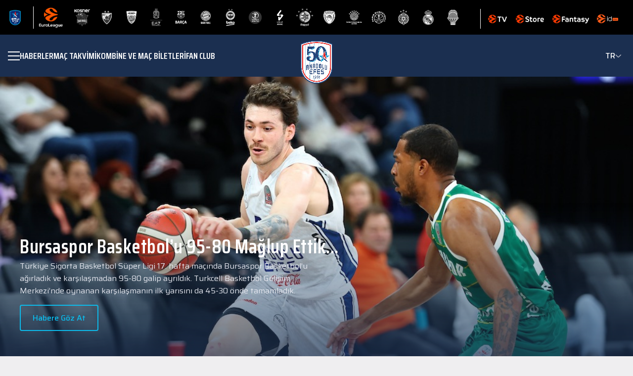

--- FILE ---
content_type: text/html; charset=utf-8
request_url: https://anadoluefessk.org/tr/foto-galeri/bsl-anadolu-efes-85-72-fenerbahce-beko
body_size: 28763
content:
<!DOCTYPE html><html lang="tr"><head><meta charSet="utf-8"/><meta name="viewport" content="width=device-width, initial-scale=1"/><meta name="viewport" content="width=device-width, minimum-scale=1.0, maximum-scale = 1.0, user-scalable = no"/><link rel="preload" as="image" href="/logo.png"/><link rel="preload" as="image" href="/images/vector/down-arrow.png"/><link rel="preload" as="image" href="/images/market/appstore.png"/><link rel="preload" as="image" href="/images/market/googleplay.png"/><link rel="preload" as="image" href="/images/socials/facebook.png"/><link rel="preload" as="image" href="/images/socials/x.png"/><link rel="preload" as="image" href="/images/socials/instagram.png"/><link rel="preload" as="image" href="/images/socials/youtube.png"/><link rel="stylesheet" href="/_next/static/css/8e19d12c73fccaf3.css" data-precedence="next"/><link rel="stylesheet" href="/_next/static/css/913568dbbc2b61b9.css" data-precedence="next"/><link rel="stylesheet" href="/_next/static/css/9bafad7ff1872998.css" data-precedence="next"/><link rel="stylesheet" href="/_next/static/css/a30b070528011176.css" data-precedence="next"/><link rel="preload" as="script" fetchPriority="low" href="/_next/static/chunks/webpack-43834263b7bb04c0.js"/><script src="/_next/static/chunks/4bd1b696-65de2b21f9fe217c.js" async=""></script><script src="/_next/static/chunks/8798-bf093060b16fcde9.js" async=""></script><script src="/_next/static/chunks/main-app-169abf17224c7e60.js" async=""></script><script src="/_next/static/chunks/6308-f26704d450282cd6.js" async=""></script><script src="/_next/static/chunks/app/not-found-47bec3f00162ff91.js" async=""></script><script src="/_next/static/chunks/13b76428-407728935972ae29.js" async=""></script><script src="/_next/static/chunks/2989-519ac26c0bdeb6d5.js" async=""></script><script src="/_next/static/chunks/9983-38175c46e092fa60.js" async=""></script><script src="/_next/static/chunks/app/%5Blocale%5D/layout-be61b90dfe38b1c1.js" async=""></script><script src="/_next/static/chunks/2237-5fa17b97548cc2b7.js" async=""></script><script src="/_next/static/chunks/44-f0ebbd6a1c8c31f0.js" async=""></script><script src="/_next/static/chunks/2727-2c64cd6a0c094bbc.js" async=""></script><script src="/_next/static/chunks/app/%5Blocale%5D/page-99f117ca1310d0c3.js" async=""></script><script id="usercentrics-cmp" src="https://web.cmp.usercentrics.eu/ui/loader.js" data-settings-id="DPk2y5Db_5il8Q" async=""></script><script src="/_next/static/chunks/app/%5Blocale%5D/error-6975aa7436389d7c.js" async=""></script><link rel="preload" href="https://www.googletagmanager.com/gtag/js?id=G-2RE0C35N5K" as="script"/><meta name="next-size-adjust" content=""/><title>Anadolu Efes</title><link rel="manifest" href="/manifest.webmanifest"/><meta name="robots" content="noindex"/><script src="/_next/static/chunks/polyfills-42372ed130431b0a.js" noModule=""></script></head><body class="__variable_53f14e __variable_b6a1f6"><div hidden=""><!--$--><!--/$--></div><iframe id="euroleague-topbar" src="https://hub.euroleague.net/topbarpublic/euroleague/EFS" class="iframe_iframe__XddIG" title="Euroleague Topbar"></iframe><header class="Navbar_navbar__1Nrkz "><div class="Navbar_container__8KwCE"><div class="Navbar_leftSection__bddgP"><button class="Navbar_menuButton__glWs8 " aria-label="Menu"><span></span><span></span><span></span></button><nav class="Navbar_navigation__XcCLI"><a href="/tr/news">HABERLER</a><a href="/tr/match-calendar">Maç Takvimi</a><a href="/tr/tickets">KOMBİNE VE MAÇ BİLETLERİ</a><a href="/tr/fan-club">FAN CLUB</a></nav></div><a href="/tr"><img src="/logo.png" alt="Anadolu Efes Logo" width="60" height="60" class="Navbar_logo__Hjsus"/></a><div class="Navbar_languageSelector__micsF"><div class="Navbar_currentLang__nLza9">TR<img src="/images/vector/down-arrow.png" alt="Language Selector" width="12" height="6"/></div><div class="Navbar_langDropdown__gVgB0"><a class="Navbar_active__iaIGz" href="/tr">TR</a><a class="" href="/en/foto-galeri/bsl-anadolu-efes-85-72-fenerbahce-beko">EN</a></div></div><div class="Navbar_mobileMenuOverlay__DnLEb "></div><div class="Navbar_mobileMenu__yZpZM "><div class="Navbar_mobileNav__Mcrgd"><div class="Navbar_mainLinks__XIdKi"><a href="/tr/news">HABERLER</a><a href="/tr/match-calendar">Maç Takvimi</a><a href="/tr/tickets">KOMBİNE VE MAÇ BİLETLERİ</a><a href="/tr/fan-club">FAN CLUB</a></div><div class="Navbar_mobileNavItem__w_Wgh"><button class="Navbar_mobileNavButton__6x5jf">A Takım<img src="/images/vector/down-arrow.png" alt="Toggle Menu" width="14" height="7" class="Navbar_chevron__6ffEe "/></button><div class="Navbar_subMenu__7JPB7 "><a href="/tr/news?TagIds=2DNZATsaELXXl6EY6vw1Tg==">HABERLER</a><a href="/tr/match-calendar">Maç Takvimi</a><a href="/tr/statistics"> İSTATİSTİKLER </a><a href="/tr/point-status">PUAN DURUMU</a><a href="/tr/team-players">TAKIM KADROSU</a><a href="/tr/a-team-technical">
A TAKIM TEKNİK KADRO
</a></div></div><div class="Navbar_mobileNavItem__w_Wgh"><button class="Navbar_mobileNavButton__6x5jf">Altyapı<img src="/images/vector/down-arrow.png" alt="Toggle Menu" width="14" height="7" class="Navbar_chevron__6ffEe "/></button><div class="Navbar_subMenu__7JPB7 "><a href="/tr/news?TagIds=Ps6Gd_9JVG-vNUBQ9B_M6A==">HABERLER</a><a href="/tr/teams/U18Team">Genç Takım</a><a href="/tr/teams/U16Team">
Yıldız A Takım
</a><a href="/tr/teams/U15Team">Yıldız B Takım</a><a href="/tr/teams/U14Team">Küçük A Takım</a><a href="/tr/teams/U13Team">Küçük B Takım</a><a href="/tr/teams/U12Team">Minik A Takım</a><a href="/tr/junior-teams-technical">ALTYAPI TEKNIK KADRO</a></div></div><div class="Navbar_mobileNavItem__w_Wgh"><button class="Navbar_mobileNavButton__6x5jf">HAKKIMIZDA<img src="/images/vector/down-arrow.png" alt="Toggle Menu" width="14" height="7" class="Navbar_chevron__6ffEe "/></button><div class="Navbar_subMenu__7JPB7 "><a href="/tr/club-history">Kulüp Tarihçesi</a><a href="/tr/board-directors">YÖNETİM KURULU VE İDARİ KADRO</a><a href="/tr/business-partners">İŞ ORTAKLARIMIZ</a><a href="/tr/social-projects">KURUMSAL SOSYAL SORUMLULUK PROJELERİ</a><a href="/tr/corporate-idendity">KURUMSAL KİMLİK</a><a href="/tr/contact-us">İLETİŞİM</a><a href="/tr/salon-direction">
Salona Nasıl Giderim?
</a></div></div><div class="Navbar_mobileLangSelector__M7hI8"><p>Dil Seçeneği</p><div class="Navbar_langOptions__9Ah67"><div class="Navbar_currentLang__nLza9"><span>TR</span><img src="/images/vector/down-arrow.png" alt="Toggle Language" width="14" height="7" class=""/></div><div class="Navbar_dropdown___KZVs "><a class="Navbar_active__iaIGz" href="/tr">TR</a><a class="" href="/en/foto-galeri/bsl-anadolu-efes-85-72-fenerbahce-beko">EN</a></div></div></div></div></div></div></header><!--$!--><template data-dgst="NEXT_HTTP_ERROR_FALLBACK;404"></template><div class="container" style="display:flex;justify-content:center;height:100vh"><div class="spinner_spinner_container__34b38"><div class="spinner_spinner__3Ofxb"></div></div></div><!--/$--><footer class="Footer_footer__kObrD"><div class="container"><div class="Footer_content__9B3SU"><div class="Footer_logoSection__PJPXF"><img src="/logo.png" alt="Anadolu Efes Logo" width="120" height="120" class="Footer_logo__MM25D"/></div><div class="Footer_innerColumns__W3tu8"><div class="Footer_section__FYSHS"><ul><li><a href="/tr/news">HABERLER</a></li><li><a href="/tr/match-calendar">Maç Takvimi</a></li><li><a href="/tr/tickets">KOMBİNE VE MAÇ BİLETLERİ</a></li><li><a href="/tr/fan-club">FAN CLUB</a></li></ul></div><div class="Footer_section__FYSHS"><h3>A Takım</h3><ul><li><a href="/tr/news?TagIds=2DNZATsaELXXl6EY6vw1Tg==">HABERLER</a></li><li><a href="/tr/match-calendar">Maç Takvimi</a></li><li><a href="/tr/statistics"> İSTATİSTİKLER </a></li><li><a href="/tr/point-status">PUAN DURUMU</a></li><li><a href="/tr/team-players">TAKIM KADROSU</a></li><li><a href="/tr/a-team-technical">
A TAKIM TEKNİK KADRO
</a></li></ul></div><div class="Footer_section__FYSHS"><h3>Altyapı</h3><ul><li><a href="/tr/news?TagIds=Ps6Gd_9JVG-vNUBQ9B_M6A==">HABERLER</a></li><li><a href="/tr/teams/U18Team">Genç Takım</a></li><li><a href="/tr/teams/U16Team">
Yıldız A Takım
</a></li><li><a href="/tr/teams/U15Team">Yıldız B Takım</a></li><li><a href="/tr/teams/U14Team">Küçük A Takım</a></li><li><a href="/tr/teams/U13Team">Küçük B Takım</a></li><li><a href="/tr/teams/U12Team">Minik A Takım</a></li><li><a href="/tr/junior-teams-technical">ALTYAPI TEKNIK KADRO</a></li></ul></div><div class="Footer_section__FYSHS"><h3>HAKKIMIZDA</h3><ul><li><a href="/tr/club-history">Kulüp Tarihçesi</a></li><li><a href="/tr/board-directors">YÖNETİM KURULU VE İDARİ KADRO</a></li><li><a href="/tr/business-partners">İŞ ORTAKLARIMIZ</a></li><li><a href="/tr/social-projects">KURUMSAL SOSYAL SORUMLULUK PROJELERİ</a></li><li><a href="/tr/corporate-idendity">KURUMSAL KİMLİK</a></li><li><a href="/tr/contact-us">İLETİŞİM</a></li><li><a href="/tr/salon-direction">
Salona Nasıl Giderim?
</a></li></ul></div></div><div class="Footer_marketSection__9Uqwp"><h3>Anadolu Efes Spor Kulübü Uygulamasını İndir: </h3><div class="Footer_marketLinks__1eA_B"><a target="_blank" rel="noopener noreferrer" href="https://apps.apple.com/..."><img src="/images/market/appstore.png" alt="Download on the App Store" width="100" height="100"/></a><a href="https://play.google.com/..." target="_blank" rel="noopener noreferrer"><img src="/images/market/googleplay.png" alt="Get it on Google Play" width="100" height="100"/></a></div></div></div><div class="Footer_social__7XD2g"><a aria-label="Facebook" target="_blank" rel="noopener noreferrer" href="https://www.facebook.com/AnadoluEfesSK"><img src="/images/socials/facebook.png" alt="Facebook" width="32" height="32"/></a><a aria-label="Twitter" target="_blank" rel="noopener noreferrer" href="https://x.com/AnadoluEfesSK"><img src="/images/socials/x.png" alt="Twitter" width="32" height="32"/></a><a target="_blank" rel="noopener noreferrer" aria-label="Instagram" href="https://www.instagram.com/anadoluefessk/#"><img src="/images/socials/instagram.png" alt="Instagram" width="32" height="32"/></a><a target="_blank" rel="noopener noreferrer" aria-label="YouTube" href="https://www.youtube.com/user/AnadoluEfesSK"><img src="/images/socials/youtube.png" alt="YouTube" width="32" height="32"/></a></div><div class="Footer_bottom__zkrD1"><div class="Footer_copyright___w81X">© <!-- -->2026<!-- -->- <!-- -->Tüm hakları saklıdır.</div><a class="Footer_privacy__EtG_p" href="/tr/kvkk">Kişisel Verilerin Korunması</a></div></div></footer><script src="/_next/static/chunks/webpack-43834263b7bb04c0.js" id="_R_" async=""></script><script>(self.__next_f=self.__next_f||[]).push([0])</script><script>self.__next_f.push([1,"1:\"$Sreact.fragment\"\n2:I[75697,[],\"\"]\n3:I[54853,[],\"\"]\n4:I[90169,[\"6308\",\"static/chunks/6308-f26704d450282cd6.js\",\"4345\",\"static/chunks/app/not-found-47bec3f00162ff91.js\"],\"default\"]\n7:I[64228,[],\"OutletBoundary\"]\n9:I[97245,[],\"AsyncMetadataOutlet\"]\nb:I[64228,[],\"ViewportBoundary\"]\nd:I[64228,[],\"MetadataBoundary\"]\ne:\"$Sreact.suspense\"\n10:I[49443,[],\"\"]\n:HL[\"/_next/static/media/139434dcebec42ec-s.p.woff2\",\"font\",{\"crossOrigin\":\"\",\"type\":\"font/woff2\"}]\n:HL[\"/_next/static/media/24cfbfb74d4d9a5e-s.p.woff2\",\"font\",{\"crossOrigin\":\"\",\"type\":\"font/woff2\"}]\n:HL[\"/_next/static/media/3d265558bc3f678d-s.p.woff2\",\"font\",{\"crossOrigin\":\"\",\"type\":\"font/woff2\"}]\n:HL[\"/_next/static/media/529a2981a56f29ea-s.p.woff2\",\"font\",{\"crossOrigin\":\"\",\"type\":\"font/woff2\"}]\n:HL[\"/_next/static/media/89b7b351d167cb2e-s.p.woff2\",\"font\",{\"crossOrigin\":\"\",\"type\":\"font/woff2\"}]\n:HL[\"/_next/static/media/9b01607e2f794050-s.p.woff2\",\"font\",{\"crossOrigin\":\"\",\"type\":\"font/woff2\"}]\n:HL[\"/_next/static/media/9f56976a2af2c907-s.p.woff2\",\"font\",{\"crossOrigin\":\"\",\"type\":\"font/woff2\"}]\n:HL[\"/_next/static/media/c66c3989b8a414b0-s.p.woff2\",\"font\",{\"crossOrigin\":\"\",\"type\":\"font/woff2\"}]\n:HL[\"/_next/static/media/f5b368923d3be2ca-s.p.woff2\",\"font\",{\"crossOrigin\":\"\",\"type\":\"font/woff2\"}]\n:HL[\"/_next/static/media/fcca8430c54b1ee3-s.p.woff2\",\"font\",{\"crossOrigin\":\"\",\"type\":\"font/woff2\"}]\n:HL[\"/_next/static/css/8e19d12c73fccaf3.css\",\"style\"]\n:HL[\"/_next/static/css/913568dbbc2b61b9.css\",\"style\"]\n:HL[\"/_next/static/css/9bafad7ff1872998.css\",\"style\"]\n"])</script><script>self.__next_f.push([1,"0:{\"P\":null,\"b\":\"LHmNlda9xNYb03GsA2Ql7\",\"p\":\"\",\"c\":[\"\",\"tr\",\"foto-galeri\",\"bsl-anadolu-efes-85-72-fenerbahce-beko\"],\"i\":false,\"f\":[[[\"\",{\"children\":[[\"locale\",\"tr\",\"d\"],{\"children\":[[\"rest\",\"foto-galeri/bsl-anadolu-efes-85-72-fenerbahce-beko\",\"c\"],{\"children\":[\"__PAGE__\",{}]}]}]},\"$undefined\",\"$undefined\",true],[\"\",[\"$\",\"$1\",\"c\",{\"children\":[null,[\"$\",\"$L2\",null,{\"parallelRouterKey\":\"children\",\"error\":\"$undefined\",\"errorStyles\":\"$undefined\",\"errorScripts\":\"$undefined\",\"template\":[\"$\",\"$L3\",null,{}],\"templateStyles\":\"$undefined\",\"templateScripts\":\"$undefined\",\"notFound\":[[\"$\",\"$L4\",null,{}],[[\"$\",\"link\",\"0\",{\"rel\":\"stylesheet\",\"href\":\"/_next/static/css/11570a806b7de42a.css\",\"precedence\":\"next\",\"crossOrigin\":\"$undefined\",\"nonce\":\"$undefined\"}]]],\"forbidden\":\"$undefined\",\"unauthorized\":\"$undefined\"}]]}],{\"children\":[[\"locale\",\"tr\",\"d\"],[\"$\",\"$1\",\"c\",{\"children\":[[[\"$\",\"link\",\"0\",{\"rel\":\"stylesheet\",\"href\":\"/_next/static/css/8e19d12c73fccaf3.css\",\"precedence\":\"next\",\"crossOrigin\":\"$undefined\",\"nonce\":\"$undefined\"}],[\"$\",\"link\",\"1\",{\"rel\":\"stylesheet\",\"href\":\"/_next/static/css/913568dbbc2b61b9.css\",\"precedence\":\"next\",\"crossOrigin\":\"$undefined\",\"nonce\":\"$undefined\"}],[\"$\",\"link\",\"2\",{\"rel\":\"stylesheet\",\"href\":\"/_next/static/css/9bafad7ff1872998.css\",\"precedence\":\"next\",\"crossOrigin\":\"$undefined\",\"nonce\":\"$undefined\"}]],\"$L5\"]}],{\"children\":[[\"rest\",\"foto-galeri/bsl-anadolu-efes-85-72-fenerbahce-beko\",\"c\"],[\"$\",\"$1\",\"c\",{\"children\":[null,[\"$\",\"$L2\",null,{\"parallelRouterKey\":\"children\",\"error\":\"$undefined\",\"errorStyles\":\"$undefined\",\"errorScripts\":\"$undefined\",\"template\":[\"$\",\"$L3\",null,{}],\"templateStyles\":\"$undefined\",\"templateScripts\":\"$undefined\",\"notFound\":\"$undefined\",\"forbidden\":\"$undefined\",\"unauthorized\":\"$undefined\"}]]}],{\"children\":[\"__PAGE__\",[\"$\",\"$1\",\"c\",{\"children\":[\"$L6\",null,[\"$\",\"$L7\",null,{\"children\":[\"$L8\",[\"$\",\"$L9\",null,{\"promise\":\"$@a\"}]]}]]}],{},null,false]},null,false]},[[\"$\",\"div\",\"l\",{\"className\":\"container\",\"style\":{\"display\":\"flex\",\"justifyContent\":\"center\",\"height\":\"100vh\"},\"children\":[\"$\",\"div\",null,{\"className\":\"spinner_spinner_container__34b38\",\"children\":[\"$\",\"div\",null,{\"className\":\"spinner_spinner__3Ofxb\"}]}]}],[[\"$\",\"link\",\"0\",{\"rel\":\"stylesheet\",\"href\":\"/_next/static/css/a30b070528011176.css\",\"precedence\":\"next\",\"crossOrigin\":\"$undefined\",\"nonce\":\"$undefined\"}]],[]],false]},null,false],[\"$\",\"$1\",\"h\",{\"children\":[null,[[\"$\",\"$Lb\",null,{\"children\":\"$Lc\"}],[\"$\",\"meta\",null,{\"name\":\"next-size-adjust\",\"content\":\"\"}]],[\"$\",\"$Ld\",null,{\"children\":[\"$\",\"div\",null,{\"hidden\":true,\"children\":[\"$\",\"$e\",null,{\"fallback\":null,\"children\":\"$Lf\"}]}]}]]}],false]],\"m\":\"$undefined\",\"G\":[\"$10\",[]],\"s\":false,\"S\":false}\n"])</script><script>self.__next_f.push([1,"c:[[\"$\",\"meta\",\"0\",{\"charSet\":\"utf-8\"}],[\"$\",\"meta\",\"1\",{\"name\":\"viewport\",\"content\":\"width=device-width, initial-scale=1\"}]]\n8:null\n6:E{\"digest\":\"NEXT_HTTP_ERROR_FALLBACK;404\"}\n"])</script><script>self.__next_f.push([1,"13:I[63029,[\"586\",\"static/chunks/13b76428-407728935972ae29.js\",\"6308\",\"static/chunks/6308-f26704d450282cd6.js\",\"2989\",\"static/chunks/2989-519ac26c0bdeb6d5.js\",\"9983\",\"static/chunks/9983-38175c46e092fa60.js\",\"8450\",\"static/chunks/app/%5Blocale%5D/layout-be61b90dfe38b1c1.js\"],\"GoogleAnalytics\"]\n5:[\"$\",\"html\",null,{\"lang\":\"tr\",\"children\":[[\"$\",\"head\",null,{\"children\":[\"$\",\"meta\",null,{\"name\":\"viewport\",\"content\":\"width=device-width, minimum-scale=1.0, maximum-scale = 1.0, user-scalable = no\"}]}],[\"$\",\"script\",null,{\"id\":\"usercentrics-cmp\",\"src\":\"https://web.cmp.usercentrics.eu/ui/loader.js\",\"data-settings-id\":\"DPk2y5Db_5il8Q\",\"async\":true}],[\"$\",\"body\",null,{\"className\":\"__variable_53f14e __variable_b6a1f6\",\"children\":[\"$L11\",\"$L12\"]}],[\"$\",\"$L13\",null,{\"gaId\":\"G-2RE0C35N5K\"}]]}]\na:{\"metadata\":[[\"$\",\"title\",\"0\",{\"children\":\"Anadolu Efes\"}],[\"$\",\"link\",\"1\",{\"rel\":\"manifest\",\"href\":\"/manifest.webmanifest\",\"crossOrigin\":\"$undefined\"}]],\"error\":null,\"digest\":\"$undefined\"}\nf:\"$a:metadata\"\n"])</script><script>self.__next_f.push([1,"14:I[40626,[\"586\",\"static/chunks/13b76428-407728935972ae29.js\",\"6308\",\"static/chunks/6308-f26704d450282cd6.js\",\"2989\",\"static/chunks/2989-519ac26c0bdeb6d5.js\",\"2237\",\"static/chunks/2237-5fa17b97548cc2b7.js\",\"44\",\"static/chunks/44-f0ebbd6a1c8c31f0.js\",\"2727\",\"static/chunks/2727-2c64cd6a0c094bbc.js\",\"465\",\"static/chunks/app/%5Blocale%5D/page-99f117ca1310d0c3.js\"],\"default\"]\n11:[\"$\",\"iframe\",null,{\"id\":\"euroleague-topbar\",\"src\":\"https://hub.euroleague.net/topbarpublic/euroleague/EFS\",\"className\":\"iframe_iframe__XddIG\",\"title\":\"Euroleague Topbar\"}]\n15:Tf79,"])</script><script>self.__next_f.push([1,"\u003cp\u003e\u003cimg src=\"https://preprodanadoluefesstorge.blob.core.windows.net/public/statictext/f9569824-5057-4ddb-8332-8e1ab396c637.png\"\u003e\u003c/p\u003e\n\u003cp style=\"text-align: center;\"\u003e\u003cstrong\u003eAyaktakiler; Jeffrey, Mehmet, Fensal, Hakan, Cengiz\u003c/strong\u003e\u003c/p\u003e\n\u003cp style=\"text-align: center;\"\u003e\u003cstrong\u003eOturanlar; Murat, \u0026Ouml;m\u0026uuml;rden, Erdim, Aytek, Doğan\u003c/strong\u003e\u003c/p\u003e\n\u003cp\u003eAnadolu Efes Spor Kul\u0026uuml;b\u0026uuml;, Efes Pilsen Spor Kul\u0026uuml;b\u0026uuml; adıyla 1976 yılında Kadık\u0026ouml;y Spor\u0026rsquo;un devralınmasıyla kurulmuştur.\u003c/p\u003e\n\u003cp\u003eTuncay \u0026Ouml;zilhan başkanlığında, Genel Kaptan Pano Natof, Kul\u0026uuml;p M\u0026uuml;d\u0026uuml;r\u0026uuml; Berna Sirmen, Y\u0026ouml;netici Talat \u0026Ouml;ztoprak ve antren\u0026ouml;r Faruk Akag\u0026uuml;n\u0026rsquo;\u0026uuml;n yanı sıra idari ve teknik kadrosuyla \u0026uuml;lke sporunun gelişmesine katkıda bulunmak amacıyla \u0026ccedil;alışmalarına başlamıştır.\u003c/p\u003e\n\u003cp\u003eKul\u0026uuml;b\u0026uuml;m\u0026uuml;z\u0026uuml;n temel amacı; T\u0026uuml;rk sporunu ileriye g\u0026ouml;t\u0026uuml;rmek ve Avrupa sahalarında \u0026uuml;lkemizi başarı ile temsil ederek basketbolumuzu t\u0026uuml;m gen\u0026ccedil;lere sevdirmektir.\u003c/p\u003e\n\u003cp\u003e2011 yılının Mayıs ayında Efes Pilsen Spor Kul\u0026uuml;b\u0026uuml;\u0026rsquo;n\u0026uuml;n adı 07 Ocak 2011 tarihli ilgili TAPDK y\u0026ouml;netmeliği gereği değiştirilmiştir. Bu tarih itibarı ile kul\u0026uuml;p yoluna Anadolu Efes Spor Kul\u0026uuml;b\u0026uuml; olarak devam etmektedir.\u003c/p\u003e\n\u003cp\u003e\u003cimg src=\"https://preprodanadoluefesstorge.blob.core.windows.net/public/statictext/ded8d2aa-1aa6-42a4-8cf8-96cd8e6b20e4.png\" alt=\"\" width=\"1321\" height=\"836\"\u003e\u003c/p\u003e\n\u003cp style=\"text-align: center;\"\u003e\u003cstrong\u003eAyaktakiler; Tarık, Faruk, Larry, Tamer, M.Kemal, Oktay\u003c/strong\u003e\u003c/p\u003e\n\u003cp style=\"text-align: center;\"\u003e\u003cstrong\u003eOturanlar; Tacettin, Naumoski, Gökhan, Taner, Ufuk, Volkan\u003c/strong\u003e\u003c/p\u003e\n\u003ch1\u003eİLKLERİN TAKIMI ANADOLU EFES\u003c/h1\u003e\n\u003ch3\u003eAnadolu Efes Spor Kul\u0026uuml;b\u0026uuml;\u0026rsquo;n\u0026uuml;n T\u0026uuml;rk basketbolunda ger\u0026ccedil;ekleştirdiği ilkler ise şu şekildedir:\u003c/h3\u003e\n\u003cul\u003e\n\u003cli\u003eAvrupa\u0026rsquo;da takımlar d\u0026uuml;zeyinde kupa kaldıran ilk T\u0026uuml;rk Kul\u0026uuml;b\u0026uuml; (1996 FIBA Kora\u0026ccedil; Kupası)\u003c/li\u003e\n\u003cli\u003eAvrupa kupalarında kul\u0026uuml;pler bazında final oynayan ilk T\u0026uuml;rk Kul\u0026uuml;b\u0026uuml; (1992-1993 sezonu FIBA Saporta Kupası)\u003c/li\u003e\n\u003cli\u003eAvrupa'da en \u0026uuml;st d\u0026uuml;zey kul\u0026uuml;pler basketbol organizasyonunda Final Four\u0026rsquo;a kalan ilk T\u0026uuml;rk takımı. 1999-2000 ve 2000-2001 sezonlarında Final Four organizasyonlarında \u0026uuml;\u0026ccedil;\u0026uuml;nc\u0026uuml; olan Anadolu Efes, 2018 \u0026ndash; 2019 sezonu EuroLeague Final Four\u0026rsquo;unda ise ikinci olmuştur.\u0026nbsp;\u003c/li\u003e\n\u003cli\u003eAvrupa\u0026rsquo;nın en \u0026uuml;st d\u0026uuml;zey basketbol organizasyonunda Final Four organizasyonuna ev sahipliği yapan ilk T\u0026uuml;rk Kul\u0026uuml;b\u0026uuml; (FIBA Avrupa Ligi 1992 Final Four)\u003c/li\u003e\n\u003cli\u003eAvrupa kupalarındaki bir final ma\u0026ccedil;ına ev sahipliği yapan ilk T\u0026uuml;rk Kul\u0026uuml;b\u0026uuml; (1994-1995 sezonu FIBA Avrupa Kupası Finali)\u003c/li\u003e\n\u003cli\u003eNBA\u0026rsquo;e T\u0026uuml;rk sporcu g\u0026ouml;nderen ilk T\u0026uuml;rk Kul\u0026uuml;b\u0026uuml; (Mirsad T\u0026uuml;rkcan \u0026ndash; New York Knicks)\u003c/li\u003e\n\u003cli\u003eAmerika Birleşik Devletleri\u0026rsquo;nde NBA takımlarıyla ma\u0026ccedil; yapan ilk T\u0026uuml;rk Kul\u0026uuml;b\u0026uuml; (10 Ekim 2006: Denver Nuggets ve 12 Ekim 2006: Golden State Warriors)\u003c/li\u003e\n\u003cli\u003eBir NBA takımıyla T\u0026uuml;rkiye\u0026rsquo;de ma\u0026ccedil; yapan ilk kul\u0026uuml;p (6 Ekim 2007 \u0026ndash; Minnesota Timbervolwes)\u003c/li\u003e\n\u003cli\u003eT\u0026uuml;rk basketbol tarihinde Avrupa Kupaları\u0026rsquo;nda 500\u0026rsquo;den fazla ma\u0026ccedil;a \u0026ccedil;ıkan ilk T\u0026uuml;rk kul\u0026uuml;b\u0026uuml; ve EuroLeague\u0026rsquo;de 400\u0026rsquo;den fazla ma\u0026ccedil;a \u0026ccedil;ıkan ilk T\u0026uuml;rk kul\u0026uuml;b\u0026uuml;\u003c/li\u003e\n\u003cli\u003eEuroleague'de iki şampiyonluğu bulunan tek T\u0026uuml;rk takımı\u003c/li\u003e\n\u003cli\u003eEuroleague tarafından Avrupa\u0026rsquo;nın En İyi Pazarlama Yapan takımı se\u0026ccedil;ilen ilk ve tek T\u0026uuml;rk takımı. (2010, 2013, 2017, 2020 ve 2022 yılları)\u003c/li\u003e\n\u003cli\u003eEuroleague'in sosyal sorumluluk programı olan One Team \u0026ouml;d\u0026uuml;llerinde \u0026uuml;st \u0026uuml;ste iki kez altın \u0026ouml;d\u0026uuml;l sahibi olan tek takım. (2019 ve 2020)\u003c/li\u003e\n\u003c/ul\u003e"])</script><script>self.__next_f.push([1,"16:T2428,"])</script><script>self.__next_f.push([1,"\u003cp\u003eEfes Pilsen Spor Kul\u0026uuml;b\u0026uuml;, 1976-77 sezonunda İstanbul Ligi ve T\u0026uuml;rkiye İkinci Ligi\u0026rsquo;nde y\u0026uuml;kselme ma\u0026ccedil;ları; 1977- 78 sezonunda ise T\u0026uuml;rkiye İkinci Basketbol Ligi\u0026rsquo;ndeki ma\u0026ccedil;larını yenilgisiz tamamlayarak Deplasmanlı Birinci Lige y\u0026uuml;kselmiştir. Ve deplasmanı Birinci Lige y\u0026uuml;kseldiği ilk sezon olan 1978-79 sezonunu şampiyonlukla bitirmiştir.\u003c/p\u003e\n\u003cp\u003eBir sonraki sezon ligi 2. sırada bitiren Efes Pilsen Spor Kul\u0026uuml;b\u0026uuml;, 1980-81 ve 1981-82 sezonlarını ise 3.l\u0026uuml;k ile tamamlamıştır. 1981\u0026rsquo;den sonra Efes Pilsen Basketbol Takımı Merter\u0026rsquo;deki tesislerine ge\u0026ccedil;miştir. 1982-83 sezonunda şampiyon olan Efes Pilsen Basketbol Takımı, 1983-84 sezonunda da zirveye ulaşarak ard arda 2.defa bu mutluluğu yaşamıştır. Efes Pilsen Spor Kul\u0026uuml;b\u0026uuml; 1990 yılında Kora\u0026ccedil; Kupası\u0026rsquo;nda \u0026ccedil;eyrek final oynayan ilk T\u0026uuml;rk Takımı olmuştur. 7 sezonun ardından 1992-94 arasında kesintisiz \u0026uuml;\u0026ccedil; kez şampiyonluğa ulaşan Efes Pilsen Spor Kul\u0026uuml;b\u0026uuml; 1993\u0026rsquo;te, Avrupa Kul\u0026uuml;pler Kupası\u0026rsquo;nda finale kadar y\u0026uuml;kselmiştir.\u003c/p\u003e\n\u003cp\u003eTorino\u0026rsquo;da oynanan final ma\u0026ccedil;ında Yunan Aris takımı, Efes Pilsen Spor Kul\u0026uuml;b\u0026uuml;\u0026rsquo;n\u0026uuml; 50-48 yenmiştir. Efes Pilsen Spor Kul\u0026uuml;b\u0026uuml; Avrupa\u0026rsquo;nın en b\u0026uuml;y\u0026uuml;ğ\u0026uuml; olamamasına rağmen ayak seslerini yavaş yavaş duyurmaya başlamıştır...\u003c/p\u003e\n\u003cp\u003eAvrupa macerasına 1979-80 sezonunda başlayan Efes Pilsen Spor Kul\u0026uuml;b\u0026uuml;\u0026rsquo;n\u0026uuml; 90\u0026rsquo;lı yıllarda başarıya ulaştıran isim Aydın \u0026Ouml;rs olmuştur. Ligin en tecr\u0026uuml;beli ekiplerinden olan Efes Pilsen Spor Kul\u0026uuml;b\u0026uuml;, Aydın \u0026Ouml;rs ile \u0026ccedil;ıktığı 116 ma\u0026ccedil;ın 83\u0026rsquo;\u0026uuml;n\u0026uuml; kazanıp 33\u0026rsquo;\u0026uuml;n\u0026uuml; kaybederek %71\u0026rsquo;lik galibiyet oranına sahip olmuştur. \u0026Ouml;rs\u0026rsquo;\u0026uuml;n takımı 85 kupa ma\u0026ccedil;ının da 58\u0026rsquo;ini kazanmış ve Kupa 2\u0026rsquo;den de başarıyla \u0026ccedil;ıkmıştır. 96 yılı Avrupa\u0026rsquo;da o g\u0026uuml;ne kadar ki en b\u0026uuml;y\u0026uuml;k başarıyı da getirmiştir. Efes Pilsen Spor Kul\u0026uuml;b\u0026uuml;, Kora\u0026ccedil; Kupası\u0026rsquo;nı kazanarak Avrupa'da Kupa sevinci yaşayan ilk T\u0026uuml;rk Takımı \u0026uuml;nvanını almıştır. Yarı finalde Teamsystem Bologna\u0026rsquo;yı ge\u0026ccedil;en Efes Pilsen Spor Kul\u0026uuml;b\u0026uuml;, İtalya\u0026rsquo;nın 3 yıl \u0026uuml;st \u0026uuml;ste final oynama başarısını g\u0026ouml;steren ekibi Stefanel Milano\u0026rsquo;yu 76-68 ve 70-77\u0026rsquo;lik skorlar ile saf dışı bırakmış ve Kora\u0026ccedil; Kupası\u0026rsquo;nı m\u0026uuml;zesine g\u0026ouml;t\u0026uuml;rm\u0026uuml;şt\u0026uuml;r.\u003c/p\u003e\n\u003cp\u003e\u003cimg src=\"https://preprodanadoluefesstorge.blob.core.windows.net/public/statictext/672514b0-d19d-475c-93b4-a868ac66acce.png\" alt=\"\" width=\"1375\" height=\"133\"\u003e\u003c/p\u003e\n\u003cp\u003eEfes Pilsen Spor Kul\u0026uuml;b\u0026uuml; 2000 yılında Final Four\u0026rsquo;a katılmaya hak kazanmış, Selanik\u0026rsquo;teki Avrupa Ligi Final Four\u0026rsquo;unda yer almıştır. İlk g\u0026uuml;n Panathinaikos\u0026rsquo;a kaybeden Efes Pilsen Spor Kul\u0026uuml;b\u0026uuml;, \u0026uuml;\u0026ccedil;\u0026uuml;nc\u0026uuml;l\u0026uuml;k ma\u0026ccedil;ında 75-69\u0026rsquo;luk skorla Rentzias ve Gurovic\u0026rsquo;li Barcelona\u0026rsquo;yı d\u0026ouml;rd\u0026uuml;nc\u0026uuml;l\u0026uuml;ğe itmeyi başarmıştır. Efes Pilsen Spor Kul\u0026uuml;b\u0026uuml; ertesi yıl da Suproleague Final Four\u0026rsquo;unda Maccabi ve Panathinaikos\u0026rsquo;un ardından yine Avrupa 3. 'l\u0026uuml;ğ\u0026uuml;ne ulaşmayı başarmıştır.\u003c/p\u003e\n\u003cp\u003e2001-2002 sezonunda Efes Pilsen Spor Kul\u0026uuml;b\u0026uuml;, \u0026Uuml;lkerspor\u0026rsquo;u final serisinde 4-2 ge\u0026ccedil;erek şampiyonluğa 9. kez ulaşmayı ve en fazla şampiyonluk kazanan takım olmayı başarmıştır. Avrupa Ligi'nde de ilk gruptan \u0026ccedil;ıkıp Top 16\u0026rsquo;ya kalan Efes Pilsen Spor Kul\u0026uuml;b\u0026uuml; \u0026ccedil;ok başarılı ma\u0026ccedil;lar \u0026ccedil;ıkardıysa da burada alınan Kinder Bologna ve Real Madrid yenilgileri telafi edilememiş ve Final Four\u0026rsquo;a ulaşılamamıştır. 2002-2003 sezonunda \u0026ccedil;ok zorlanmasına rağmen tecr\u0026uuml;beli ekip Efes Pilsen Spor Kul\u0026uuml;b\u0026uuml;, finalde serisinde karşılaştığı \u0026Uuml;lkerspor ile kıyasıya bir m\u0026uuml;cadeleye girmiştir. Final serisinde 3-1 \u0026ouml;ne ge\u0026ccedil;en ancak bu avantajı iyi değerlendiremeyip durumun 3-3\u0026rsquo;e gelmesine engel olamayan Efes Pilsen Spor Kul\u0026uuml;b\u0026uuml;, şampiyonluk ma\u0026ccedil;ında yine klasını ve takım olabilme ruhunu \u0026ouml;ne \u0026ccedil;ıkartarak \u0026Uuml;lkerspor\u0026rsquo;u kendi sahasında yenerek 10. kez şampiyonluğa ulaşmıştır. Şampiyonluklara doymayan lacivert beyazlı ekip, 2003-04 ve 2004-05 sezonlarında da sırası ile finalde \u0026Uuml;lkerspor ve Beşiktaş'ı mağlup ederek \u0026uuml;st \u0026uuml;ste d\u0026ouml;rd\u0026uuml;nc\u0026uuml; toplamda da 12. şampiyonluğu elde etmiştir.\u003c/p\u003e\n\u003cp\u003e2008-09 sezonunda da T\u0026uuml;rkiye Kupası finallerinde sırası ile Beşiktaş, Fenerbah\u0026ccedil;e ve Erdemir'i mağlup eden lacivert beyazlılar, T\u0026uuml;rkiye Kupasını dokuzuncu kez m\u0026uuml;zesine g\u0026ouml;t\u0026uuml;rerek kupalarına bir yenisini eklemiş ve aynı sezonda Play-Off Final Serisi'nde Fenerbah\u0026ccedil;e'yi 4-2 mağlup eden lacivert beyazlılar şampiyonluğa da uzanmıştır. 2010 yılında Cumhurbaşkanlığı Kupası'nı kazanan Efes Pilsen Spor Kul\u0026uuml;b\u0026uuml; bu anlamlı kupayı toplamda dokuzuncu kez m\u0026uuml;zesine g\u0026ouml;t\u0026uuml;rmeyi başarmıştır.\u003c/p\u003e\n\u003cp\u003e2011 yılının Mayıs ayında Efes Pilsen Spor Kul\u0026uuml;b\u0026uuml;\u0026rsquo;n\u0026uuml;n adı 07 Ocak 2011 tarihli ilgili TAPDK y\u0026ouml;netmeliği gereği değiştirilmiştir. Bu tarih itibarı ile kul\u0026uuml;p yoluna Anadolu Efes Spor Kul\u0026uuml;b\u0026uuml; olarak devam etmektedir.\u003c/p\u003e\n\u003cp\u003eAnadolu Efes Spor Kul\u0026uuml;b\u0026uuml; 2014-15 sezonu T\u0026uuml;rkiye Kupası Finalleri\u0026rsquo;nde sırası ile Galatasaray, Dar\u0026uuml;şşafaka ve Fenerbah\u0026ccedil;e\u0026rsquo;yi mağlup ederek T\u0026uuml;rkiye Kupası\u0026rsquo;nın 10. kez m\u0026uuml;zesine g\u0026ouml;t\u0026uuml;rme başarısını g\u0026ouml;stermiştir.\u003c/p\u003e\n\u003cp\u003e2015-16 sezonuna Karşıyaka'yı yenerek başlayan Anadolu Efes Spor Kul\u0026uuml;b\u0026uuml;, Cumhurbaşkanlığı Kupasını 10. kez m\u0026uuml;zesine g\u0026ouml;t\u0026uuml;rerek, T\u0026uuml;rkiye Ligi, T\u0026uuml;rkiye Kupası ve Cumhurbaşkanlığı Kupası\u0026rsquo;nı en az 10\u0026rsquo;ar kez kazanan tek takım olma başarısını g\u0026ouml;stermiştir.\u003c/p\u003e\n\u003cp\u003e2017-2018 sezonunda T\u0026uuml;rkiye Kupası Finalleri\u0026rsquo;nde Fenerbah\u0026ccedil;e, Dar\u0026uuml;şşafaka ve finalde Tofaş'ı mağlup ederek tarihindeki 11. T\u0026uuml;rkiye Kupası\u0026rsquo;nı kazanmıştır.\u003c/p\u003e\n\u003cp\u003e2018-19 sezonuna Fenerbah\u0026ccedil;e'yi Cumhurbaşkanlığı Kupası'nda yenerek başlayan Anadolu Efes, bu kupayı m\u0026uuml;zesine 11. kez g\u0026ouml;t\u0026uuml;rm\u0026uuml;ş sonrasında da sezonu T\u0026uuml;rkiye Basketbol Ligi'nde lider olarak tamamlama başarısını g\u0026ouml;stermiştir. Playoff finallerinde Fenerbah\u0026ccedil;e ile karşılaşan Anadolu Efes, seriyi 4-3 kazanarak 14. şampiyonluğuna ulaşmıştır. Turkish Airlines Euroleague'de normal sezonu 20 galibiyet ile d\u0026ouml;rd\u0026uuml;nc\u0026uuml; sırada tamamlayan Anadolu Efes, playofflarda Barcelona'yı 3-2'lik seri ile ge\u0026ccedil;erek, Final Four'a kalma başarısı g\u0026ouml;stermiştir. Final Four'da Fenerbah\u0026ccedil;e Beko karşısında galip gelerek, finale kalan Anadolu Efes, sezonu Turkish Airlines Euroleague ikinciliği ile tamamlamıştır.\u003c/p\u003e\n\u003cp\u003e2019-20 sezonuna başlarken de, Fenerbah\u0026ccedil;e ile Cumhurbaşkanlığı Kupası'nda karşılaşan Anadolu Efes, bir kez daha kupayı kazanarak, m\u0026uuml;zesindeki Cumhurbaşkanlığı Kupası sayısını 12'ye \u0026ccedil;ıkarmıştır.\u003c/p\u003e\n\u003cp\u003e2020-21 sezonunda Turkish Airlines Euroleague play-off etabında Real Madrid\u0026rsquo;i 3-2\u0026rsquo;lik seri ile saf dışı bırakan Anadolu Efes, K\u0026ouml;ln\u0026rsquo;de d\u0026uuml;zenlenen Final Four organizasyonunun yarı finalinde CSKA Moskova\u0026rsquo;yı 89-86, finalde de Barcelona\u0026rsquo;yı 86-81 mağlup ederek Euroleague\u0026rsquo;de şampiyonluğa ulaşmıştır.\u003c/p\u003e\n\u003cp\u003e2020-21 sezonunda Turkish Airlines Euroleague kupasını tarihinde ilk kez kazanan Anadolu Efes, T\u0026uuml;rkiye Basketbol Ligi'nde de Fenerbah\u0026ccedil;e Beko'yu 3-0'lık seriyle ge\u0026ccedil;erek 15. şampiyonluğunu kazanmıştır.\u003c/p\u003e\n\u003cp\u003e2021-22 sezonunda Anadolu Efes, Bursa\u0026rsquo;da d\u0026uuml;zenlenen T\u0026uuml;rkiye Kupası D\u0026ouml;rtl\u0026uuml; Finali\u0026rsquo;nde Fenerbah\u0026ccedil;e Beko\u0026rsquo;yu 86-72 mağlup ederek 12. T\u0026uuml;rkiye Kupası\u0026rsquo;nı kazanmıştır.\u003c/p\u003e\n\u003cp\u003e2021-22 sezonunda Turkish Airlines Euroleague play-off etabında Milano'yu 3-1'lik seri ile ge\u0026ccedil;en Anadolu Efes, Belgrad'da d\u0026uuml;zenlenen Final Four organizasyonunun yarı finalinde Olympiacos\u0026rsquo;u 77-74, finalde de Real Madrid\u0026rsquo;i 58-57 mağlup ederek Euroleague\u0026rsquo;de şampiyonluğa bir kez daha ulaşmış ve bu \u0026ouml;nemli kupayı art arda iki kez kazanma başarısı g\u0026ouml;steren \u0026uuml;\u0026ccedil; takımdan birisi olmuştur.\u003c/p\u003e\n\u003cp\u003e2022-23 sezonuna Cumhurbaşkanlığı Kupası'nda Fenerbah\u0026ccedil;e'yi yenerek başlayan Anadolu Efes, bu kupayı m\u0026uuml;zesine 13. kez g\u0026ouml;t\u0026uuml;rm\u0026uuml;ş, BSL play-off finalinde de Pınar Karşıyaka\u0026rsquo;yı 3-0\u0026rsquo;lık seri ile ge\u0026ccedil;erek 16. şampiyonluğunu elde etmiştir.\u003c/p\u003e\n\u003cp\u003eAnadolu Efes, 2024-25 sezonu başında Cumhurbaşkanlığı Kupası m\u0026uuml;cadelesinde Fenerbah\u0026ccedil;e Beko\u0026rsquo;yu 83-82 mağlup ederek bu kupayı 14. kez m\u0026uuml;zesine g\u0026ouml;t\u0026uuml;rmeyi başarmıştır.\u003c/p\u003e"])</script><script>self.__next_f.push([1,"17:T54e,"])</script><script>self.__next_f.push([1,"\u003cdiv\u003e\u0026nbsp;\u003c/div\u003e\n\u003cp\u003eAnadolu Efes Spor Kul\u0026uuml;b\u0026uuml;\u0026rsquo;n\u0026uuml;n yeni evi Turkcell Basketbol Gelişim Merkezi, T\u0026uuml;rkiye Basketbol Federasyonu tarafında İstanbul\u0026rsquo;un Zeytinburnu il\u0026ccedil;esinde inşa edilmiştir.\u003cbr\u003e\u003cbr\u003e\u0026ldquo;Avrupa\u0026rsquo;nın Basketbol \u0026Uuml;ss\u0026uuml;\u0026rdquo; olarak nitelendirilen Turkcell Basketbol Gelişim Merkezi'nde, 10 bin kişilik spor salonu, bin kişilik antrenman ve ma\u0026ccedil; salonu yer alıyor. Bunların yanında yılda 8 binden fazla ma\u0026ccedil;ın oynanabileceği 3 adet altyapı salonuna sahip olan merkezde, sporcu ihtiya\u0026ccedil;larına g\u0026ouml;re dizayn edilmiş bir otel ve kamp merkezi bulunuyor.\u003cbr\u003e\u003cbr\u003eToplu taşıma a\u0026ccedil;ısından hayli kolay bir ulaşım altyapısına sahip olan Turkcell Basketbol Gelişim Merkezi\u0026rsquo;ne şu toplu taşıma ara\u0026ccedil;ları ile ulaşabilirsiniz:\u003cbr\u003eMarmaray\u0026rsquo;ın Kazlı\u0026ccedil;eşme istasyonu, Turkcell Basketbol Gelişim Merkezi\u0026rsquo;ne yaklaşık 10 dakikalık y\u0026uuml;r\u0026uuml;me mesafesindedir.\u003cbr\u003eFatih \u0026ndash; Edirnekapı ile Zeytinburnu \u0026ndash; Kazlı\u0026ccedil;eşme Marmaray y\u0026ouml;nlerinde salon yakınındaki otob\u0026uuml;s durağından 48A (G\u0026ouml;kt\u0026uuml;rk \u0026ndash; Kazlı\u0026ccedil;eşme), 50K (Alibeyk\u0026ouml;y \u0026ndash; Kazlı\u0026ccedil;eşme) ve 85C (Davutpaşa YT\u0026Uuml; \u0026ndash; Kazlı\u0026ccedil;eşme) numaralı İETT otob\u0026uuml;sleri ge\u0026ccedil;mektedir.\u003c/p\u003e"])</script><script>self.__next_f.push([1,"18:T68ea,"])</script><script>self.__next_f.push([1,"\u003ch2\u003eAnadolu Efes Spor Kul\u0026uuml;b\u0026uuml; Kişisel Verilerin Korunması ve İşlenmesi Politikası\u003cbr\u003e\u003cbr\u003e\u003c/h2\u003e\n\u003ch3\u003e1. AMA\u0026Ccedil; ve KAPSAM\u003c/h3\u003e\n\u003cp\u003eAnadolu Efes Spor Kul\u0026uuml;b\u0026uuml; (\u0026ldquo;Anadolu Efes\u0026rdquo; veya \u0026ldquo;Kul\u0026uuml;p\u0026rdquo;), kişisel verilerin işlenmesi ve korunmasına ilişkin y\u0026uuml;r\u0026uuml;rl\u0026uuml;kte bulunana t\u0026uuml;m mevzuat ile uyumlu davranmak i\u0026ccedil;in azami gayreti g\u0026ouml;stermektedir.\u003c/p\u003e\n\u003cp\u003eAnadolu Efes Kişisel Verilerin Korunması ve İşlenmesi Politikası (\u0026ldquo;Politika\u0026rdquo;) \u0026ccedil;er\u0026ccedil;evesinde, Anadolu Efes tarafından ger\u0026ccedil;ekleştirilen kişisel verileri işleme faaliyetlerinin y\u0026uuml;r\u0026uuml;t\u0026uuml;lmesinde benimsenen ilkeler a\u0026ccedil;ıklanmaktadır.\u003c/p\u003e\n\u003cp\u003ePolitika ile, Anadolu Efes\u0026rsquo;in \u0026ldquo;Kul\u0026uuml;p faaliyetlerinin şeffaflık i\u0026ccedil;inde y\u0026uuml;r\u0026uuml;t\u0026uuml;lmesi ilkesinin s\u0026uuml;rd\u0026uuml;r\u0026uuml;lebilirliği ama\u0026ccedil;lanmaktadır. Bu kapsamda, Anadolu Efes veri işleme faaliyetlerinin 6698 sayılı Kişisel Verilerin Korunması Kanunu\u0026rsquo;nda (\u0026ldquo;KVK Kanunu\u0026rdquo;) yer alan d\u0026uuml;zenlemelere uyumu bakımından benimsenen temel prensipler belirlenmekte ve Anadolu Efes tarafından yerine getirilen uygulamalar a\u0026ccedil;ıklanmaktadır.\u003c/p\u003e\n\u003cp\u003ePolitika, Anadolu Efes tarafından otomatik olan veya herhangi bir veri kayıt sisteminin par\u0026ccedil;ası olmak kaydıyla otomatik olmayan yollarla kişisel verileri işlenen ger\u0026ccedil;ek kişilere y\u0026ouml;nelik olmakla birlikte, Anadolu Efes \u0026ccedil;alışanlarının kişisel verilerinin korunmasına ilişkin hususlar \u0026ldquo; Anadolu Efes Spor Kul\u0026uuml;b\u0026uuml; \u0026Ccedil;alışanları Kişisel Verilerin Korunması ve İşlenmesi Politikası\u0026rdquo; i\u0026ccedil;erisinde ayrıca d\u0026uuml;zenlenmektedir.\u003c/p\u003e\n\u003ch3\u003e2. POLİTİKA ESASLARI\u003c/h3\u003e\n\u003ch4\u003e2.1 Genel Esaslar\u003c/h4\u003e\n\u003cp\u003ePolitika, kişisel veri sahiplerinin erişimine a\u0026ccedil;ık olacak bi\u0026ccedil;imde Anadolu Efes Spor Kul\u0026uuml;b\u0026uuml; internet sitesinde (www.anadoluefessk.org) yayınlanır. Mevzuatta ger\u0026ccedil;ekleştirilecek değişiklik ve yeniliklere paralel olarak, Politika\u0026rsquo;da yapılacak değişiklikler, veri sahiplerinin kolaylıkla erişim sağlayabileceği bi\u0026ccedil;imde erişime a\u0026ccedil;ılacaktır.\u003c/p\u003e\n\u003cp\u003eKişisel verilerin korunması ve işlenmesine ilişkin y\u0026uuml;r\u0026uuml;rl\u0026uuml;kte bulunan mevzuat ile ile işbu Politika arasında \u0026ccedil;elişki bulunması halinde, Anadolu Efes y\u0026uuml;r\u0026uuml;rl\u0026uuml;kte bulunan mevzuatın uygulama alanı bulacağını kabul etmektedir.\u003c/p\u003e\n\u003ch4\u003e2.2. Politika Kapsamındaki Kişi Grupları\u003c/h4\u003e\n\u003cp\u003ePolitika kapsamında olan ve Anadolu Efes tarafından kişisel verileri işlenen veri sahibi grupları aşağıdaki gibidir:\u003c/p\u003e\n\u003cp\u003e\u003cstrong\u003eÇalışan Adayları\u003c/strong\u003e\u003cbr\u003eAnadolu Efes ile hizmet akdi kurulmamış ancak kurulmak \u0026uuml;zere Anadolu Efes değerlendirmesine alınan kişiler.\u003c/p\u003e\n\u003cp\u003e\u003cstrong\u003eİş Ortakları Yetkilileri, Çalışanları\u003c/strong\u003e\u003cbr\u003eAnadolu Efes\u0026rsquo;in ticari ilişki i\u0026ccedil;inde olduğu kuruluşların ger\u0026ccedil;ek kişi yetkilileri, hissedarları, \u0026ccedil;alışanları.\u003c/p\u003e\n\u003cp\u003e\u003cstrong\u003eAnadolu Efes Ziyaretçileri\u003c/strong\u003e\u003cbr\u003eAnadolu Efes binalarını veya Anadolu Efes tarafından işletilen internet sitelerini ziyaret eden ger\u0026ccedil;ek kişiler.\u003c/p\u003e\n\u003cp\u003e\u003cstrong\u003eDiğer Gerçek Kişiler\u003c/strong\u003e\u003cbr\u003eAnadolu Efes Spor Kul\u0026uuml;b\u0026uuml; \u0026Ccedil;alışanları Kişisel Verilerin Korunması ve İşlenmesi Politikası kapsamında olmayan t\u0026uuml;m ger\u0026ccedil;ek kişiler.\u003c/p\u003e\n\u003ch4\u003e3. KİŞİSEL VERİ SAHİPLERİNİN AYDINLATILMASI\u003c/h4\u003e\n\u003cp\u003eAnadolu Efes, KVK Kanunu\u0026rsquo;nun 10. maddesine uygun olarak, kişisel verilerin elde edilmesi sırasında veri sahiplerinin bilgilendirilmesini sağlamak i\u0026ccedil;in gerekli s\u0026uuml;re\u0026ccedil;leri y\u0026uuml;r\u0026uuml;tmektedir. Bu kapsamda Anadolu Efes tarafından veri sahiplerine sunulan aydınlatma metinlerinde aşağıda sıralanan bilgiler bulunmaktadır:\u003c/p\u003e\n\u003cp\u003e\u003cstrong\u003e(1) Kul\u0026uuml;b\u0026uuml;n unvanı,\u003c/strong\u003e\u003c/p\u003e\n\u003cp\u003e\u003cstrong\u003e(2) Anadolu Efes tarafından veri sahiplerinin kişisel verilerinin hangi amaçla işleneceği,\u003c/strong\u003e\u003c/p\u003e\n\u003cp\u003e\u003cstrong\u003e(3) İşlenen kişisel verilerin kimlere ve hangi amaçla aktarılabileceği,\u003c/strong\u003e\u003c/p\u003e\n\u003cp\u003e\u003cstrong\u003e(4) Kişisel veri toplamanın yöntemi ve hukuki sebebi,\u003c/strong\u003e\u003c/p\u003e\n\u003cp\u003e\u003cstrong\u003e(5) Veri sahibinin hakları olan;\u003c/strong\u003e\u003c/p\u003e\n\u003cul\u003e\n\u003cli\u003eKişisel verilerinin işlenip işlenmediğini \u0026ouml;ğrenme,\u003c/li\u003e\n\u003cli\u003eKişisel verileri işlenmişse buna ilişkin bilgi talep etme,\u003c/li\u003e\n\u003cli\u003eKişisel verilerin işlenme amacını ve bunların amacına uygun kullanılıp kullanılmadığını \u0026ouml;ğrenme,\u003c/li\u003e\n\u003cli\u003eYurt i\u0026ccedil;inde veya yurt dışında kişisel verilerin aktarıldığı \u0026uuml;\u0026ccedil;\u0026uuml;nc\u0026uuml; kişileri bilme,\u003c/li\u003e\n\u003cli\u003eKişisel verilerin eksik veya yanlış işlenmiş olması h\u0026acirc;linde bunların d\u0026uuml;zeltilmesini isteme ve yapılan işlemin kişisel verilerin aktarıldığı \u0026uuml;\u0026ccedil;\u0026uuml;nc\u0026uuml; kişilere bildirilmesini isteme,\u003c/li\u003e\n\u003cli\u003e\u0026Ouml;ng\u0026ouml;r\u0026uuml;len şartlar \u0026ccedil;er\u0026ccedil;evesinde kişisel verilerin silinmesini veya yok edilmesini isteme ve yapılan işlemin kişisel verilerin aktarıldığı \u0026uuml;\u0026ccedil;\u0026uuml;nc\u0026uuml; kişilere bildirilmesini isteme,\u003c/li\u003e\n\u003cli\u003eİşlenen verilerin m\u0026uuml;nhasıran otomatik sistemler vasıtasıyla analiz edilmesi suretiyle kişinin kendisi aleyhine bir sonucun ortaya \u0026ccedil;ıkmasına itiraz etme,\u003c/li\u003e\n\u003cli\u003eKişisel verilerin kanuna aykırı olarak işlenmesi sebebiyle zarara uğraması h\u0026acirc;linde zararın giderilmesini talep etme.\u003c/li\u003e\n\u003c/ul\u003e\n\u003ch3\u003e4. KİŞİSEL VERİ SAHİPLERİNİN TALEPLERİNİN SONU\u0026Ccedil;LANDIRILMASI\u003c/h3\u003e\n\u003cp\u003eVeri sahiplerinin kişisel verilerine ilişkin taleplerini, kimliklerini tesvik edici belgeler ve\u0026nbsp;\u003ca href=\"https://www.anadoluefessk.org/pub/aesk-veri-basvuru-formu.pdf\"\u003ewww.anadoluefessk.org/pub/aesk-veri-basvuru-formu.pdf\u003c/a\u003e\u0026nbsp;adresindeki başvuru formunu doldurarak Kul\u0026uuml;be yazılı olarak iletmeleri durumunda, Anadolu Efes veri sorumlusu sıfatıyla KVK Kanunu\u0026rsquo;nun 13. maddesine uygun olarak, talebin niteliğine g\u0026ouml;re en kısa s\u0026uuml;rede ve en ge\u0026ccedil; otuz (30) g\u0026uuml;n i\u0026ccedil;inde sonu\u0026ccedil;landırılmasını sağlamak \u0026uuml;zere gerekli s\u0026uuml;re\u0026ccedil;leri y\u0026uuml;r\u0026uuml;tmektedir.\u003c/p\u003e\n\u003cp\u003eAnadolu Efes, veri g\u0026uuml;venliğinin sağlanması kapsamında, başvuruda bulunan kişinin başvuruya konu kişisel verinin sahibi olup olmadığını tespit etmek amacıyla bilgi talep edebilir. Kul\u0026uuml;p ayrıca kişisel veri sahibinin başvurusunun talebe uygun bir bi\u0026ccedil;imde sonu\u0026ccedil;landırılmasını sağlamak adına, kişisel veri sahibine başvurusu ile ilgili soru y\u0026ouml;neltebilir.\u003c/p\u003e\n\u003cp\u003eİlgili Kişi\u0026rsquo;nin başvurusunun; diğer kişilerin hak ve \u0026ouml;zg\u0026uuml;rl\u0026uuml;klerini engelleme ihtimali olması, orantısız \u0026ccedil;aba gerektirmesi, bilginin kamuya a\u0026ccedil;ık bir bilgi olması gibi durumlarda, Anadolu Efes tarafından gerek\u0026ccedil;esi a\u0026ccedil;ıklanarak talep reddedilebilecektir.\u003c/p\u003e\n\u003ch4\u003e4.1. Kişisel Veri Sahiplerinin Hakları\u003c/h4\u003e\n\u003cp\u003eKVK Kanunu\u0026rsquo;nun 11. maddesi uyarınca, Kul\u0026uuml;be başvurarak aşağıda yer alan konularda talepte bulunabilirsiniz:\u003c/p\u003e\n\u003col\u003e\n\u003cli\u003eKişisel verilerinizin işlenip işlenmediğini \u0026ouml;ğrenme,\u003c/li\u003e\n\u003cli\u003eKişisel verileriniz işlenmişse buna ilişkin bilgi talep etme,\u003c/li\u003e\n\u003cli\u003eKişisel verilerinizin işlenme amacı ve bunların amacına uygun kullanılıp kullanılmadığını \u0026ouml;ğrenme,\u003c/li\u003e\n\u003cli\u003eKişisel verilerinizin yurt i\u0026ccedil;inde veya yurt dışında aktarıldığı \u0026uuml;\u0026ccedil;\u0026uuml;nc\u0026uuml; kişileri \u0026ouml;ğrenme,\u003c/li\u003e\n\u003cli\u003eKişisel verilerinizin eksik veya yanlış işlenmiş olması h\u0026acirc;linde bunların d\u0026uuml;zeltilmesini isteme ve bu kapsamda yapılan işlemin kişisel verilerinizin aktarıldığı \u0026uuml;\u0026ccedil;\u0026uuml;nc\u0026uuml; kişilere bildirilmesini isteme,\u003c/li\u003e\n\u003cli\u003eKVK Kanunu ve ilgili diğer kanun h\u0026uuml;k\u0026uuml;mlerine uygun olarak işlenmiş olmasına rağmen, işlenmesini gerektiren sebeplerin ortadan kalkması h\u0026acirc;linde kişisel verilerinizin silinmesini, yok edilmesini veya anonim hale getirilmesini isteme ve bu kapsamda yapılan işlemin kişisel verilerinizin aktarıldığı \u0026uuml;\u0026ccedil;\u0026uuml;nc\u0026uuml; kişilere bildirilmesini isteme,\u003c/li\u003e\n\u003cli\u003eİşlenen verilerinizin m\u0026uuml;nhasıran otomatik sistemler vasıtasıyla analiz edilmesi suretiyle aleyhinize bir sonucun ortaya \u0026ccedil;ıkmasına itiraz etme,\u003c/li\u003e\n\u003cli\u003eKişisel verilerinizin kanuna aykırı olarak işlenmesi sebebiyle zarara uğramanız h\u0026acirc;linde zararın giderilmesini talep etme.\u003c/li\u003e\n\u003c/ol\u003e\n\u003ch4\u003e4.2. Mevzuat Gereği Kişisel Veri Sahiplerinin Hakları Dışında Kalan Haller\u003c/h4\u003e\n\u003cp\u003eKVK Kanunu\u0026rsquo;nun 28. maddesi gereğince aşağıdaki hallerin KVK Kanunu\u0026rsquo;nun kapsamında olmaması sebebiyle, kişisel veri sahiplerinin aşağıda yer alan konularda haklarını ileri s\u0026uuml;rmeleri m\u0026uuml;mk\u0026uuml;n olmayacaktır:\u003c/p\u003e\n\u003col\u003e\n\u003cli\u003eKişisel verilerin mill\u0026icirc; savunmayı, mill\u0026icirc; g\u0026uuml;venliği, kamu g\u0026uuml;venliğini, kamu d\u0026uuml;zenini, ekonomik g\u0026uuml;venliği, \u0026ouml;zel hayatın gizliliğini veya kişilik haklarını ihlal etmemek ya da su\u0026ccedil; teşkil etmemek kaydıyla, sanat, tarih, edebiyat veya bilimsel ama\u0026ccedil;larla ya da ifade \u0026ouml;zg\u0026uuml;rl\u0026uuml;ğ\u0026uuml; kapsamında işlenmesi.\u003c/li\u003e\n\u003cli\u003eKişisel verilerin resmi istatistik ile anonim h\u0026acirc;le getirilmek suretiyle araştırma, planlama ve istatistik gibi ama\u0026ccedil;larla işlenmesi.\u003c/li\u003e\n\u003cli\u003eKişisel verilerin mill\u0026icirc; savunmayı, mill\u0026icirc; g\u0026uuml;venliği, kamu g\u0026uuml;venliğini, kamu d\u0026uuml;zenini veya ekonomik g\u0026uuml;venliği sağlamaya y\u0026ouml;nelik olarak kanunla g\u0026ouml;rev ve yetki verilmiş kamu kurum ve kuruluşları tarafından y\u0026uuml;r\u0026uuml;t\u0026uuml;len \u0026ouml;nleyici, koruyucu ve istihbarı faaliyetler kapsamında işlenmesi.\u003c/li\u003e\n\u003cli\u003eKişisel verilerin soruşturma, kovuşturma, yargılama veya infaz işlemlerine ilişkin olarak yargı makamları veya infaz mercileri tarafından işlenmesi.\u003c/li\u003e\n\u003c/ol\u003e\n\u003cp\u003eKVK Kanunu\u0026rsquo;nun 28/2 maddesi gereğince; aşağıda sıralanan hallerde zararın giderilmesini talep etme hari\u0026ccedil; olmak \u0026uuml;zere, kişisel veri sahiplerinin haklarını ileri s\u0026uuml;rmeleri m\u0026uuml;mk\u0026uuml;n olmayacaktır:\u003c/p\u003e\n\u003col\u003e\n\u003cli\u003eKişisel veri işlemenin su\u0026ccedil; işlenmesinin \u0026ouml;nlenmesi veya su\u0026ccedil; soruşturması i\u0026ccedil;in gerekli olması.\u003c/li\u003e\n\u003cli\u003eKişisel veri sahibi tarafından kendisi tarafından alenileştirilmiş kişisel verilerin işlenmesi.\u003c/li\u003e\n\u003cli\u003eKişisel veri işlemenin kanunun verdiği yetkiye dayanılarak g\u0026ouml;revli ve yetkili kamu kurum ve kuruluşları ile kamu kurumu niteliğindeki meslek kuruluşlarınca, denetleme veya d\u0026uuml;zenleme g\u0026ouml;revlerinin y\u0026uuml;r\u0026uuml;t\u0026uuml;lmesi ile disiplin soruşturma veya kovuşturması i\u0026ccedil;in gerekli olması.\u003c/li\u003e\n\u003cli\u003eKişisel veri işlemenin b\u0026uuml;t\u0026ccedil;e, vergi ve mali konulara ilişkin olarak Devletin ekonomik ve mali \u0026ccedil;ıkarlarının korunması i\u0026ccedil;in gerekli olması.\u003c/li\u003e\n\u003c/ol\u003e\n\u003ch3\u003e5. KİŞİSEL VERİLERİN GİZLİLİĞİNİN SAĞLANMASI\u003c/h3\u003e\n\u003cp\u003eAnadolu Efes tarafından, kişisel verilerin hukuka aykırı olarak a\u0026ccedil;ıklanmasını, erişimini, aktarılmasını veya başka şekillerde meydana gelebilecek g\u0026uuml;venlik eksikliklerini \u0026ouml;nlemek i\u0026ccedil;in, imkanlar dahilinde, korunacak verinin niteliğine g\u0026ouml;re gerekli her t\u0026uuml;rl\u0026uuml; tedbir alınmaktadır.\u003c/p\u003e\n\u003cp\u003eBu kapsamda Anadolu Efes tarafından gerekli her t\u0026uuml;rl\u0026uuml; (i) idari ve (ii) teknik tedbirler alınmakta, (iii) Kul\u0026uuml;p b\u0026uuml;nyesinde denetim sistemi kurulmakta ve (iv) kişisel verilerin kanuni olmayan yollarla ifşası durumunda KVK Kanunu\u0026rsquo;nda \u0026ouml;ng\u0026ouml;r\u0026uuml;len tedbirlere uygun olarak hareket edilmektedir.\u003c/p\u003e\n\u003cp\u003e\u003cstrong\u003e(1) Kişisel Verilerin Hukuka Uygun İşlenmesini Sağlamak ve Kişisel Verilere Hukuka Aykırı Erişilmesini \u0026Ouml;nlemek i\u0026ccedil;in Anadolu Efes Tarafından Alınan İdari Tedbirler\u003c/strong\u003e\u003c/p\u003e\n\u003cul\u003e\n\u003cli\u003eAnadolu Efes, kişisel verilerin korunması hukukuna ilişkin olarak \u0026ccedil;alışanlarını eğitmekte ve bilin\u0026ccedil;lendirilmelerini sağlanır.\u003c/li\u003e\n\u003cli\u003eKişisel verilerin aktarıma konu olduğu durumlarda, Anadolu Efes tarafından kişisel verilerin aktarıldığı kişiler ile akdedilmiş olan s\u0026ouml;zleşmelere, kişisel verilerin aktarıldığı tarafın veri g\u0026uuml;venliğini sağlamaya y\u0026ouml;nelik y\u0026uuml;k\u0026uuml;ml\u0026uuml;l\u0026uuml;kleri yerine getireceğine ilişkin kayıtlar eklenmesini temin edilir.\u003c/li\u003e\n\u003cli\u003eAnadolu Efes tarafından y\u0026uuml;r\u0026uuml;t\u0026uuml;len kişisel veri işleme faaliyetleri detaylı olarak incelenmekte, bu kapsamda, KVK Kanunu\u0026rsquo;nda \u0026ouml;ng\u0026ouml;r\u0026uuml;len kişisel veri işleme şartlarına uygunluğunun sağlanması i\u0026ccedil;in atılması gereken adımlar tespit edilir.\u003c/li\u003e\n\u003cli\u003eAnadolu Efes, KVK Kanunu\u0026rsquo;na uyumun sağlanması i\u0026ccedil;in yerine getirilmesi gereken uygulamaları tespit ederek, bu uygulamaları i\u0026ccedil; politikalar ile d\u0026uuml;zenler.\u003c/li\u003e\n\u003c/ul\u003e\n\u003cp\u003e\u003cstrong\u003e(2) Kişisel Verilerin Hukuka Uygun İşlenmesini Sağlamak ve Kişisel Verilere Hukuka Aykırı Erişilmesini \u0026Ouml;nlemek i\u0026ccedil;in Anadolu Efes Tarafından Alınan Teknik Tedbirler\u003c/strong\u003e\u003c/p\u003e\n\u003cul\u003e\n\u003cli\u003eAnadolu Efes tarafından kişisel verilerin korunmasına ilişkin olarak, teknolojinin imk\u0026acirc;n verdiği \u0026ouml;l\u0026ccedil;\u0026uuml;de makul teknik \u0026ouml;nlemler alınır ve alınan \u0026ouml;nlemler gelişmelere paralel olarak g\u0026uuml;ncellenir ve iyileştirilir.\u003c/li\u003e\n\u003cli\u003eTeknik konularda, gerektiği durumda uzman danışmanlardan destek alınır.\u003c/li\u003e\n\u003cli\u003eAlınan \u0026ouml;nlemlerin uygulanmasına y\u0026ouml;nelik d\u0026uuml;zenli aralıklarla denetim yapılır.\u003c/li\u003e\n\u003cli\u003eG\u0026uuml;venliği temin edecek yazılım ve sistemler kurulur.\u003c/li\u003e\n\u003cli\u003eAnadolu Efes b\u0026uuml;nyesinde işlenmekte olan kişisel verilere erişim yetkisi, belirlenen işleme amacı doğrultusunda ilgili \u0026ccedil;alışanlar ile sınırlandırılır.\u003c/li\u003e\n\u003c/ul\u003e\n\u003cp\u003e\u003cstrong\u003e(3) Anadolu Efes Tarafından Kişisel Verilerin Korunmasına ilişkin Denetim Faaliyetleri Y\u0026uuml;r\u0026uuml;t\u0026uuml;lmesi\u003c/strong\u003e\u003c/p\u003e\n\u003cp\u003eAnadolu Efes tarafından, kişisel verilerin korunması ve g\u0026uuml;venliğinin sağlanması kapsamında alınan teknik ve idari tedbirlerin işleyişi denetlenmekte ve işleyişin devamını sağlayacak uygulamalar y\u0026uuml;r\u0026uuml;t\u0026uuml;lmektedir. Bu kapsamda ger\u0026ccedil;ekleştirilen denetim faaliyetlerinin sonu\u0026ccedil;ları, Anadolu Efes b\u0026uuml;nyesinde ilgili departmana raporlanmaktadır. Denetim sonu\u0026ccedil;ları doğrultusunda verilerin korunmasına ilişkin alınan tedbirlerinin geliştirilmesini ve iyileştirilmesini sağlayacak faaliyetler y\u0026uuml;r\u0026uuml;t\u0026uuml;l\u0026uuml;r.\u003c/p\u003e\n\u003cp\u003e\u003cstrong\u003e(4) Kişisel Verilerin Kanuni Olmayan Yollarla İfşası Durumunda Alınacak Tedbirler\u003c/strong\u003e\u003c/p\u003e\n\u003cp\u003eAnadolu Efes tarafından y\u0026uuml;r\u0026uuml;t\u0026uuml;len kişisel veri işleme faaliyeti kapsamında, kişisel verilerin hukuka aykırı olarak yetkisiz kimseler tarafından elde edildiğinin tespit edildiği durumlarda, vakit kaybedilmeksizin durum KVK Kurulu\u0026rsquo;na ve ilgili veri sahiplerine bildirilecektir.\u003c/p\u003e\n\u003ch3\u003e6. KİŞİSEL VERİLERİN KORUNMASI VE İŞLENMESİNDEN SORUMLU BİRİMİN TESPİTİ\u003c/h3\u003e\n\u003cp\u003eAnadolu Efes tarafından, kişisel verilerin korunması mevzuatına uygunluğun sağlanması, muhafazası ve s\u0026uuml;rd\u0026uuml;r\u0026uuml;lmesi kapsamında Kul\u0026uuml;p b\u0026uuml;nyesinde gerekli koordinasyonu sağlayacak olan \u0026ldquo;Anadolu Efes KVK Komitesi\u0026rdquo; kurulmuştur. Anadolu Efes KVK Komitesi, Anadolu Efes birimleri arasında birlik sağlanması, y\u0026uuml;r\u0026uuml;t\u0026uuml;len faaliyetlerin kişisel verilerin korunması mevzuatına uygunluğunun temini i\u0026ccedil;in kurulan sistemlerin y\u0026uuml;r\u0026uuml;t\u0026uuml;lmesi ve iyileştirilmesinden sorumludur.\u003c/p\u003e\n\u003cp\u003eBu kapsamda, Anadolu Efes KVK Komitesi\u0026rsquo;nin temel g\u0026ouml;revleri aşağıda belirtilmektedir:\u003c/p\u003e\n\u003cul\u003e\n\u003cli\u003eKul\u0026uuml;p i\u0026ccedil;i kişisel verilerinin korunması ve işlenmesi ile ilgili temel politikaları hazırlamak ve y\u0026uuml;r\u0026uuml;rl\u0026uuml;ğe koymak,\u003c/li\u003e\n\u003cli\u003eKul\u0026uuml;p i\u0026ccedil;i kişisel verilerinin korunması ve işlenmesine ilişkin politikaların uygulanması ve denetiminin ne şekilde yerine getirileceğine karar vermek ve bu \u0026ccedil;er\u0026ccedil;evede Kul\u0026uuml;p i\u0026ccedil;i g\u0026ouml;revlendirmede bulunmak ve koordinasyonu sağlamak,\u003c/li\u003e\n\u003cli\u003eKVKK ve ilgili mevzuata uyumun sağlanması i\u0026ccedil;in yapılması gereken hususları tespit etmek; uygulanmasını g\u0026ouml;zetmek ve koordinasyonunu sağlamak,\u003c/li\u003e\n\u003cli\u003eKişisel verilerin korunması ve işlenmesi konusunda Kul\u0026uuml;p i\u0026ccedil;inde ve işbirliği i\u0026ccedil;erisinde olunan kurumlar nezdinde farkındalığı arttırmak,\u003c/li\u003e\n\u003cli\u003eKul\u0026uuml;b\u0026uuml;n kişisel veri işleme faaliyetlerinde oluşabilecek riskleri tespit ederek gerekli \u0026ouml;nlemlerin alınmasını sağlamak; iyileştirme \u0026ouml;nerilerini sunmak,\u003c/li\u003e\n\u003cli\u003eKişisel verilerin korunması ve politikaların uygulanması konusunda eğitimler tasarlamak ve icra edilmesini sağlamak,\u003c/li\u003e\n\u003cli\u003eKişisel veri sahiplerinin başvurularını karara bağlamak,\u003c/li\u003e\n\u003cli\u003eKişisel veri sahiplerinin; Kul\u0026uuml;b\u0026uuml;n kişisel veri işleme faaliyetleri ve kanuni hakları konusunda bilgilenmelerini temin etmek \u0026uuml;zere bilgilendirme ve eğitim faaliyetlerinin icrasını koordine etmek,\u003c/li\u003e\n\u003cli\u003eKişisel verilerin korunması ve işlenmesi ile ilgili temel politikalardaki değişiklikleri hazırlamak ve y\u0026uuml;r\u0026uuml;rl\u0026uuml;ğe koymak,\u003c/li\u003e\n\u003cli\u003eKişisel verilerin korunması konusundaki gelişmeleri ve d\u0026uuml;zenlemeleri takip etmek; bu gelişmelere ve d\u0026uuml;zenlemelere uygun olarak Kul\u0026uuml;p operasyonlarında yapılması gerekenler konusunda \u0026uuml;st y\u0026ouml;netime tavsiyelerde bulunmak,\u003c/li\u003e\n\u003cli\u003eKurum ve Kurul ile olan ilişkileri y\u0026ouml;netmek,\u003c/li\u003e\n\u003c/ul\u003e\n\u003ch3\u003e7. KİŞİSEL VERİLERİN İŞLENME AMA\u0026Ccedil;LARI VE VERİ İŞLEME FAALİYETİNE KONU OLAN KİŞİSEL VERİ GRUPLARI\u003c/h3\u003e\n\u003ch4\u003e7.1. Kişisel Veri Kategorileri\u003c/h4\u003e\n\u003cp\u003eAnadolu Efes tarafından, aşağıda belirtilen gruplardaki kişisel verileri kısmen veya tamamen otomatik şekilde veya veri kayıt sisteminin bir par\u0026ccedil;ası olarak otomatik olmayan şekilde işlenmektedir.\u003cbr\u003e\u003cimg style=\"float: left;\" src=\"https://prodanadoluefesstorge.blob.core.windows.net/public/Image/d70f756e-16d4-4f6f-99cd-f5f2503fcebc/d70f756e-16d4-4f6f-99cd-f5f2503fcebc.png\"\u003e\u003c/p\u003e\n\u003ch4\u003e7.2. Kişisel Verilerinin İşlenme Ama\u0026ccedil;ları\u003c/h4\u003e\n\u003cp\u003eKişisel verileri, veri işleme şartlarına ve ilkelerine uygun olarak aşağıda sıralanan ama\u0026ccedil;larla Anadolu Efes tarafından işlenmektedir. Aşağıda yer alan ama\u0026ccedil;ların varlığı, her kişisel veri sahibi \u0026ouml;zelinde değişiklik g\u0026ouml;sterebilmektedir.\u003c/p\u003e\n\u003cp\u003eElde edilen kişisel veriler, Anadolu Efes tarafından KVK Kanunu\u0026rsquo;nun 5. ve 6. maddelerinde belirtilen kişisel veri işleme şartları kapsamında ve aşağıda sayılan ama\u0026ccedil;lar dahilinde işlenmektedir:\u003c/p\u003e\n\u003cul\u003e\n\u003cli\u003e\u0026Uuml;r\u0026uuml;n ve/veya Hizmetlerin Pazarlama S\u0026uuml;re\u0026ccedil;lerinin Planlanması ve İcrası\u003c/li\u003e\n\u003cli\u003eİş Faaliyetlerinin Planlanması ve İcrası\u003c/li\u003e\n\u003cli\u003e\u0026Uuml;r\u0026uuml;n ve Hizmetlerin Satış ve Pazarlaması İ\u0026ccedil;in Pazar Araştırması Faaliyetlerinin Planlanması ve İcrası\u003c/li\u003e\n\u003c/ul\u003e\n\u003ch4\u003e7.3. Paylaşılan Taraf Kategorileri\u003c/h4\u003e\n\u003cp\u003eAnadolu Efes, KVK Kanunu\u0026rsquo;nda yer alan ilkelere ve \u0026ouml;zellikle, KVK Kanunu\u0026rsquo;nun 8. ve 9. maddelerine uygun olarak Politika kapsamı dahilinde olan veri sahiplerinin (Bkz. B\u0026ouml;l\u0026uuml;m 5.2.) kişisel verilerini aşağıda sıralanan kişi gruplarına belirtilen ama\u0026ccedil;larla aktarılabilir:\u003c/p\u003e\n\u003cul\u003e\n\u003cli\u003eAnadolu Grubu Topluluğu Şirketlerine,\u003c/li\u003e\n\u003cli\u003eAnadolu Efes tedarikçilerine,\u003c/li\u003e\n\u003cli\u003eAnadolu Efes iştiraklerine,\u003c/li\u003e\n\u003cli\u003eAnadolu Efes iş ortaklarına,\u003c/li\u003e\n\u003cli\u003eYetkili kamu kurum ve kuruluşlar ile yetkili özel hukuk kişilerine,\u003c/li\u003e\n\u003cli\u003eVeri aktarım şartlarına uygun olarak, diğer üçüncü kişilere.\u003c/li\u003e\n\u003c/ul\u003e\n\u003cp\u003eAktarımda bulunulan yukarıda belirtilen kişilerin kapsamı ve olası veri aktarım ama\u0026ccedil;ları aşağıda belirtilmektedir.\u003c/p\u003e\n\u003cp style=\"text-align: justify;\"\u003e\u003cimg src=\"https://prodanadoluefesstorge.blob.core.windows.net/public/Image/6a973e5d-215c-4e06-9736-801ed0fd11a0/6a973e5d-215c-4e06-9736-801ed0fd11a0.png\" width=\"1018\" height=\"848\"\u003e\u003c/p\u003e\n\u003ch3\u003e8. G\u0026Ouml;ZDEN GE\u0026Ccedil;İRME\u003c/h3\u003e\n\u003cp\u003eİşbu Politika, Anadolu Efes KVK Komitesi tarafından her yıl en az bir defa g\u0026ouml;zden ge\u0026ccedil;irilerek gerekli olması halinde g\u0026uuml;ncellenecektir. İşbu Politika\u0026rsquo;nın y\u0026uuml;r\u0026uuml;rl\u0026uuml;ğe girmesi, değiştirilmesi, y\u0026uuml;r\u0026uuml;t\u0026uuml;lmesi ve y\u0026uuml;r\u0026uuml;rl\u0026uuml;kten kaldırılması hususlarında Anadolu Efes KVK Komitesi yetkili ve sorumludur.\u003c/p\u003e\n\u003ch3\u003e9. TANIMLAR\u003c/h3\u003e\n\u003cp\u003ePolitika\u0026rsquo;da kullanılan terimlere ait tanımlar aşağıda yer almaktadır:\u003c/p\u003e\n\u003cp style=\"text-align: justify;\"\u003e\u003cimg src=\"https://prodanadoluefesstorge.blob.core.windows.net/public/Image/e880378d-b218-4e08-bc78-c106837ea1e4/e880378d-b218-4e08-bc78-c106837ea1e4.png\" width=\"1020\" height=\"1776\"\u003e\u003c/p\u003e\n\u003cp style=\"text-align: justify;\"\u003e\u0026nbsp;\u003c/p\u003e\n\u003ch2 style=\"text-align: justify;\"\u003e\u003cstrong\u003eYASAL UYARI ve GİZLİLİK\u003cbr\u003e\u003cbr\u003e\u003c/strong\u003e\u003c/h2\u003e\n\u003cp class=\"p1\"\u003eBu sitenin sahibi ANADOLU EFES SPOR KUL\u0026Uuml;B\u0026Uuml; ( Anadolu Efes) olup,\u0026nbsp; Sitemizi ziyaret eden kullanıcılar aşağıdaki koşulları, yazılanlarla sınırlı olmamak şartıyla kabul etmiş sayılacaktır.\u003cbr\u003e\u003cbr\u003e\u0026ldquo;www.anadoluefessk.com.tr\u0026nbsp; sitesinde yer alan t\u0026uuml;m bilgiler, tasarım, marka, logo, tablolar, yorum ve tavsiyeler ile ses, g\u0026ouml;r\u0026uuml;nt\u0026uuml;, yazı i\u0026ccedil;eren bilgi ve belgeler (\u0026ldquo;İ\u0026ccedil;erik\u0026rdquo;) ile buradan yapılan t\u0026uuml;m linkler, kullanıcıya genel bilgi vermek amacıyla sunulmuştur.\u003c/p\u003e\n\u003cp class=\"p2\"\u003eAnadolu Efes \u0026ouml;nceden haber vermeksizin bu sitede yer alan bilgileri, istediği zaman ve dilediği şekilde değiştirebilir, d\u0026uuml;zeltebilir ve kısmen veya tamamen \u0026ccedil;ıkarabilir ve bu işlemleri tek başına yapma yetki ve hakkına sahiptir.\u003c/p\u003e\n\u003cp class=\"p2\"\u003eBu sitede kullanılan bazı ifadeler ileriye d\u0026ouml;n\u0026uuml;k olarak hazırlanmış olabileceğinden \u0026ccedil;eşitli risk ve belirsizlikler i\u0026ccedil;ermesi m\u0026uuml;mk\u0026uuml;nd\u0026uuml;r. Muhtelif nedenlerden dolayı ger\u0026ccedil;ek sonu\u0026ccedil; ve gelişmeler, bu ifadelerde belirtilen ya da ima edilenlerden somut bir şekilde farklı olabilir.\u003cbr\u003e\u003cbr\u003eKullanıcılar İ\u0026ccedil;eriği sadece bilgi edinmek amacıyla kullanabilir. Burada mevcut olan İ\u0026ccedil;erik, Anadolu Efes\u0026rsquo;in \u0026ouml;nceden yazılı izni alınmaksızın kısmen veya tamamen kopya edilemez, dağıtılamaz, kiralanamaz, \u0026ouml;d\u0026uuml;n\u0026ccedil; verilemez, \u0026ccedil;oğaltılamaz, alt lisansla kullandırılamaz, değiştirilemez, iletilemez, yayınlanamaz, ileride kullanılmak \u0026uuml;zere saklanamaz, hi\u0026ccedil;bir şekilde ticari ama\u0026ccedil;la kullanılamaz veya kullandırılamaz. Bu siteye erişim serbest ve anonimdir.\u003cbr\u003e\u003cbr\u003eBu sitede yer alan herhangi bir bilgiyi ya da belgeyi, herhangi bir şekilde tahrif etmek; her t\u0026uuml;rl\u0026uuml; cezai ve hukuki takibata neden olacaktır.\u003cbr\u003e\u003cbr\u003eAnadolu Efes bu sitede yayınlanmış bilgiler ya da bilgilere dayanılarak yapılan işlemlerden veya siteye ulaşılamamasından doğan ve doğacak zarar ve/veya kayıplardan dolayı hi\u0026ccedil;bir şekilde sorumluluk kabul etmez. Bu sitede yayınlananlar, hi\u0026ccedil; bir kişi ve/veya kuruluşa herhangi bir konuda, herhangi bir taahh\u0026uuml;t i\u0026ccedil;ermemektedir. Anadolu Efes, bu sitede yer alan İ\u0026ccedil;eriğin belirli bir amaca uygunluğunu garanti etmez. Sitede yer alan bilgiler ışığında verilecek her t\u0026uuml;rl\u0026uuml; kararlar ile ilgili t\u0026uuml;m sorumluluk, bu siteyi ziyaret edene aittir.\u003c/p\u003e\n\u003cp class=\"p2\"\u003e\u003cbr\u003eAnadolu Efes bu siteden \u0026uuml;\u0026ccedil;\u0026uuml;nc\u0026uuml; kişilere ait sitelere verilen bağlantılar, Anadolu Efes web ağının dışına g\u0026ouml;t\u0026uuml;rebilir. Bu şekilde bağlantı verilen sitelerin i\u0026ccedil;eriği, doğruluğu veya işleviyle ilgili olarak Anadolu Efes hi\u0026ccedil; bir sorumluluk \u0026uuml;stlenmez. Bu bağlantılar iyi niyet \u0026ccedil;er\u0026ccedil;evesinde verilmektedir. Anadolu Efes, bağlantısı verilen sitelerde daha sonra olabilecek herhangi bir değişiklikten sorumlu değildir. Anadolu Efes ve bu sitenin oluşturulması, \u0026uuml;retilmesi veya iletilmesinde yer alan herhangi bir \u0026uuml;\u0026ccedil;\u0026uuml;nc\u0026uuml; taraf, bu siteye erişim veya sitenin kullanımından doğabilecek herhangi bir doğrudan, dolaylı, arızi, tali zarar, ziyan veya hasardan veya doğabilecek hukuki ve cezai sorumluluktan \u0026ouml;t\u0026uuml;r\u0026uuml; sorumlu tutulamaz.\u003c/p\u003e\n\u003cp class=\"p2\"\u003e\u003cbr\u003eSitede yer alan bilgilerin \u0026ccedil;eşitli nedenlerle g\u0026uuml;ncellenmemesi, değişiklikte gecikme, sitede olması muhtemel bir yanlışlık veya eksiklikten ya da değişiklikten \u0026ouml;t\u0026uuml;r\u0026uuml; Anadolu Efes'e hi\u0026ccedil; bir nam altında sorumluluk y\u0026uuml;klenemez. Ayrıca, bu siteye erişim, kullanım veya bu siteden herhangi bir ses, g\u0026ouml;r\u0026uuml;nt\u0026uuml;, yazı i\u0026ccedil;eren bilgi ve belge indirilmesi nedeniyle bilgisayar donanımından veya başkaca nedenler ile meydana gelebilecek herhangi bir hasar veya bilgisayar sistemlerine bulaşabilecek k\u0026ouml;t\u0026uuml; niyetli yazılımların sebep olabileceği hasarlardan Anadolu Efes sorumlu tutulamaz.\u003cbr\u003e\u003cbr\u003eİşbu site aracılığıyla iletilen her t\u0026uuml;r yorum, \u0026ouml;neri, fikir, grafik ve sair bilgiler, Anadolu Efes tarafından, bunları iletene veya başka herhangi bir kişiye herhangi bir \u0026ouml;deme yapılmaksızın, ticari veya gayri ticari bir ama\u0026ccedil;la kullanılabilecektir. Anadolu Efes kendisine iletilen bu t\u0026uuml;r yorum, \u0026ouml;neri, fikir, grafik ve bilgileri gizli tutmak zorunda değildir.\u003cbr\u003e\u003cbr\u003eBu sitede bulunan İ\u0026ccedil;eriğin telif hakkı Anadolu Efes\u0026rsquo;e aittir. Anadolu Efes\u0026rsquo;in yazılı izni olmaksızın kullanılamaz.\u003c/p\u003e\n\u003cp class=\"p2\"\u003eAnadolu Efes olarak, kişisel verilerin \u0026ouml;zel hayatın gizliliğine ilişkin hususlar da g\u0026ouml;z \u0026ouml;n\u0026uuml;nde bulundurularak, 6698 sayılı Kişisel Verilerin Korunması Kanunu (\u0026ldquo;KVKK\u0026rdquo;)\u0026nbsp; ve genel gizlilik uygulamaları uyarınca korunması olarak gereken dikkat \u0026ouml;zenin g\u0026ouml;sterileceğini beyan eder.\u003c/p\u003e\n\u003cp class=\"p2\"\u003eSite ve İ\u0026ccedil;eriğindeki bilgilerin kullanımından doğabilecek ihtilaflarda,T\u0026uuml;rk\u0026ccedil;e Yasal Uyarı metni esas alınacak olup, b\u0026ouml;yle bir durumda Anadolu Efes her t\u0026uuml;rl\u0026uuml; hukuki haklarını saklı tutar.\u003cbr\u003e\u003cbr\u003eSiteye girmeden \u0026ouml;nce yukarıdaki şartların okunmuş ve kabul edilmiş olduğu varsayılarak bu hususta herhangi bir anlaşmazlık, iddia ve talep olması halinde, sitede yazılı bulunan bu şartların ve Anadolu Efes\u0026rsquo;e ait diğer t\u0026uuml;m bilgisayar kayıtlarının m\u0026uuml;nhasır delil teşkil edeceği ve bunların yetkili Mahkeme ve İcra Dairelerine Anadolu Efes tarafından sunulacağı işbu siteye erişen kişi ve kuruluşlar tarafından kabul, beyan ve taahh\u0026uuml;t edilir.\u003c/p\u003e"])</script><script>self.__next_f.push([1,"12:[\"$\",\"$L14\",null,{\"formats\":\"$undefined\",\"locale\":\"tr\",\"messages\":{\"Error\":{\"description\":\"\u003cp\u003eEs ist leider ein Problem aufgetreten.\u003c/p\u003e\u003cp\u003eDu kannst versuchen \u003cretry\u003ediese Seite neu zu laden\u003c/retry\u003e.\u003c/p\u003e\",\"title\":\"Etwas ist schief gelaufen!\"},\"IndexPage\":{\"description\":\"Dies ist ein Beispiel, das die Verwendung von \u003ccode\u003enext-intl\u003c/code\u003e mit dem Next.js App Router demonstriert. Bei Ändern der Sprache rechts oben ändert sich der Inhalt dieser Seite.\",\"title\":\"next-intl Beispiel\"},\"LocaleLayout\":{\"title\":\"Anadolu Efes\"},\"LocaleSwitcher\":{\"label\":\"Sprache ändern\",\"locale\":\"{locale, select, de {🇩🇪 Deutsch} en {🇺🇸 English} other {Unbekannt}}\"},\"Manifest\":{\"name\":\"\"},\"Navigation\":{\"home\":\"Start\",\"pathnames\":\"Pfadnamen\"},\"NotFoundPage\":{\"description\":\"Bitte überprüfe die Addressleiste deines Browsers oder verwende die Navigation um zu einer bekannten Seite zu wechseln.\",\"title\":\"Seite nicht gefunden\"},\"PageLayout\":{\"links\":{\"docs\":{\"description\":\"Erfahre mehr über next-intl in der offiziellen Dokumentation.\",\"href\":\"https://next-intl.dev\",\"title\":\"Dokumentation\"},\"source\":{\"description\":\"Sieh dir den Quellcode dieses Beispiels auf GitHub an.\",\"href\":\"https://github.com/amannn/next-intl/tree/main/examples/example-app-router\",\"title\":\"Quellcode\"}}},\"PathnamesPage\":{\"description\":\"\u003cp\u003eAuch die Pfadnamen sind internationalisiert.\u003c/p\u003e\u003cp\u003eWenn du die Standardsprache Englisch verwendest, siehst du \u003ccode\u003e/en/pathnames\u003c/code\u003e in der Adressleiste des Browsers auf dieser Seite.\u003c/p\u003e\u003cp\u003eWenn du die Sprache auf Deutsch änderst, wird die URL entsprechend lokalisiert (\u003ccode\u003e/de/pfadnamen\u003c/code\u003e).\u003c/p\u003e\",\"title\":\"Pfadnamen\"},\"Content\":{\"fan_club_support_title\":\"\u003cp\u003eTAKIMINA DESTEĞİNİ G\u0026Ouml;STER\u003c/p\u003e\",\"fan_club_support_desc\":\"\u003cp\u003eAnadolu Efes\u0026rsquo;in resmi mobil uygulamasıyla ma\u0026ccedil; g\u0026uuml;n\u0026uuml; heyecanına ortak ol! Anketlere katılarak puan kazan, biriktirdiğin puanlarla \u0026ouml;zel \u0026ouml;d\u0026uuml;llerin sahibi ol. Takımınla daha interaktif bir deneyim yaşamak ve s\u0026uuml;rpriz hediyeler kazanmak i\u0026ccedil;in hemen uygulamayı indir!\u003c/p\u003e\",\"fan_club_survey_title\":\"\u003cp\u003eMA\u0026Ccedil; G\u0026Uuml;N\u0026Uuml; ANKETİ\u003c/p\u003e\",\"fan_club_survey_desc\":\"\u003cp\u003eAnadolu Efes\u0026rsquo;in resmi mobil uygulamasıyla ma\u0026ccedil; g\u0026uuml;n\u0026uuml; heyecanına ortak ol! Anketlere katılarak puan kazan, biriktirdiğin puanlarla \u0026ouml;zel \u0026ouml;d\u0026uuml;llerin sahibi ol. Takımınla daha interaktif bir deneyim yaşamak ve s\u0026uuml;rpriz hediyeler kazanmak i\u0026ccedil;in hemen uygulamayı indir!\u003c/p\u003e\",\"fan_club_join_title\":\"\u003cp\u003eFAN CLUB'A KATIL\u003c/p\u003e\",\"fan_club_join_sub_title\":\"\u003cp\u003e\u0026Uuml;YELERE \u0026Ouml;ZEL FIRSATLARI KEŞFET!\u003c/p\u003e\",\"fan_club_join_desc\":\"\u003cp\u003eYeni Anadolu Efes uygulamasında farklı yollarla puan topla, puanlarınla dilediğin hediyeyi se\u0026ccedil;.\u003c/p\u003e\",\"fan_club_market_title\":\"TARAFTARIN YERİ\",\"fan_club_market_sub_title\":\"\u003cp\u003eANADOLU EFES UYGULAMASI!\u003c/p\u003e\",\"fan_club_market_desc\":\"\u003cp\u003eAnadolu Efes mobil uygulamasını indir, taraftar olmanın ayrıcalığını yaşa.\u003c/p\u003e\",\"tickets_title\":\"\u003cp\u003eKOMBİNE VE MA\u0026Ccedil; BİLETLERİ\u003c/p\u003e\",\"tickets_content_left\":\"\u003cdiv\u003e \u003cdiv\u003eŞAMPİYONLUK HEYECANINI YERİNDE YAŞA!\u003c/div\u003e \u003c/div\u003e\",\"tickets_content_left_desc\":\"\u003cdiv\u003e \u003cdiv\u003eEuroLeague ve T\u0026uuml;rkiye şampiyonluklarıyla tarihe ge\u0026ccedil;en Anadolu Efes'in heyecanına ortak ol! Takımını salonun coşkusunu hissederek destekle, b\u0026uuml;y\u0026uuml;k zaferlere trib\u0026uuml;nden tanıklık et. Sezon boyunca yerini garantilemek i\u0026ccedil;in kombine biletini al ya da tek ma\u0026ccedil;lık biletini hemen kap, bu unutulmaz atmosferin bir par\u0026ccedil;ası ol!\u003c/div\u003e \u003c/div\u003e\",\"tickets_content_right\":\"\u003cdiv\u003e\\n\u003cdiv\u003eKOMBİNE AVANTAJLARI\u003c/div\u003e\\n\u003c/div\u003e\",\"buy_ticket\":\"\u003cp\u003eBİLETİNİ AL\u003c/p\u003e\",\"buy_season_pass\":\"\u003cp\u003eKOMBİNE AL\u003c/p\u003e\",\"p1_season_pass\":\"\u003cp\u003e33.000 TL\u003c/p\u003e\",\"p1_discount\":\"\u003cp\u003e26.400 TL\u003c/p\u003e\",\"p2_season_pass\":\"\u003cp\u003e\u003cem\u003e\u003cstrong\u003e25.500 TL\u003c/strong\u003e\u003c/em\u003e\u003c/p\u003e\",\"p2_discount\":\"\u003cp\u003e20.400 TL\u003c/p\u003e\",\"s1_season_pass\":\"\u003cp\u003e15.000 TL\u003c/p\u003e\",\"s1_discount\":\"\u003cp\u003e12.000 TL\u003c/p\u003e\",\"s2_season_pass\":\"\u003cp\u003e8.320 TL\u003c/p\u003e\",\"s2_discount\":\"\u003cp\u003e6.656 TL\u003c/p\u003e\",\"t1_season_pass\":\"\u003cp\u003e3.640 TL\u003c/p\u003e\",\"t1_discount\":\"\u003cp\u003e2.940 TL\u003c/p\u003e\",\"t2_season_pass\":\"\u003cp\u003e2.340 TL\u003c/p\u003e\",\"t2_discount\":\"\u003cp\u003e1.872 TL\u003c/p\u003e\",\"t3_season_pass\":\"\u003cp\u003e1.040 TL\u003c/p\u003e\",\"t3_discount\":\"\u003cp\u003e834 TL\u003c/p\u003e\",\"category_title\":\"\u003cp\u003eKategori\u003c/p\u003e\",\"season_pass_price\":\"\u003cp\u003eKombine Fiyatı\u003c/p\u003e\",\"fan_club_discount_price\":\"\u003cp\u003eFan Club İndirimli Fiyat\u003c/p\u003e\",\"season_pass_advantages_1\":\"\u003cp class=\\\"MsoNormal\\\"\u003e\u003cspan lang=\\\"TR\\\"\u003eSezon boyunca aynı koltukta yerini ayırt\u003c/span\u003e\u003c/p\u003e\",\"season_pass_advantages_2\":\"\u003cp class=\\\"MsoNormal\\\"\u003e\u003cspan lang=\\\"TR\\\"\u003eHi\u0026ccedil;bir playoff ma\u0026ccedil;ını ka\u0026ccedil;ırma\u003c/span\u003e\u003c/p\u003e\",\"season_pass_advantages_3\":\"\u003cp class=\\\"MsoNormal\\\"\u003e\u003cspan lang=\\\"TR\\\"\u003eMa\u0026ccedil;lardaki s\u0026uuml;rpriz etkinliklere katıl\u003c/span\u003e\u003c/p\u003e\",\"season_pass_advantages_4\":\"\u003cp class=\\\"MsoNormal\\\"\u003e\u003cspan lang=\\\"TR\\\"\u003eTarihi anlara tanıklık et\u003c/span\u003e\u003c/p\u003e\",\"price_table_title\":\"\u003cp\u003eFiyat Tablosu\u003c/p\u003e\",\"main_page_title\":\"\u003cp\u003eANASAYFA\u003c/p\u003e\",\"club_history_title\":\"\u003cp\u003eKul\u0026uuml;p Tarih\u0026ccedil;esi\u003c/p\u003e\",\"club_history_desc1\":\"\u003cp style=\\\"text-align: justify;\\\"\u003eT\u0026uuml;rk Basketbolu'nun kilometre taşlarından biri olan Anadolu Efes Spor Kul\u0026uuml;b\u0026uuml;'n\u0026uuml;n temel ama\u0026ccedil;larından biri T\u0026uuml;rk Sporu'nu ileriye g\u0026ouml;t\u0026uuml;rmek, Avrupa sahalarında \u0026uuml;lkemizi başarı ile temsil ederek basketbolumuzu t\u0026uuml;m gen\u0026ccedil;lere sevdirmektir.\u003c/p\u003e\",\"club_history_desc2\":\"$15\",\"ticket_price_img\":\"\u003cp\u003e\u003cimg src=\\\"https://prodanadoluefesstorge.blob.core.windows.net/public/Image/bcb515b6-fddf-418f-ad03-10ac2d6230ea/bcb515b6-fddf-418f-ad03-10ac2d6230ea.jpg\\\"\u003e\u003c/p\u003e\",\"club_history_timeline\":\"$16\",\"our_history_title\":\"\u003cp\u003eHikayemiz\u003c/p\u003e\",\"our_history_timeline\":\"\u003cp\u003eKronolojik Tarih\u0026ccedil;e\u003c/p\u003e\",\"ticket_price_img_mobile\":\"\u003cp\u003e\u003cimg src=\\\"https://prodanadoluefesstorge.blob.core.windows.net/public/Image/1f79e639-b871-41b6-b05f-50696d8f566a/1f79e639-b871-41b6-b05f-50696d8f566a.jpg\\\"\u003e\u003c/p\u003e\",\"euroleauge_cup\":\"\u003cp\u003eEuroLeague Şampiyonluğu\u003c/p\u003e\",\"euroleauge_cup_number\":\"\u003cp\u003e2\u003c/p\u003e\",\"season_pass_advantages_5_test2\":\"\u003cp\u003eseason_pass_advantages_5_test2\u003c/p\u003e\",\"korac_cup\":\"\u003cp\u003eKora\u0026ccedil; Kupası\u003c/p\u003e\",\"korac_cup_number\":\"\u003cp\u003e1\u003c/p\u003e\",\"turkish_cup\":\"\u003cp\u003eT\u0026uuml;rkiye Ligi Şampiyonluğu\u003c/p\u003e\",\"turkish_cup_number\":\"\u003cp\u003e16\u003c/p\u003e\",\"turkish_cup_champ\":\"\u003cp\u003eT\u0026uuml;rkiye Kupası Şampiyonluğu\u003c/p\u003e\",\"turkish_cup_champ_number\":\"\u003cp\u003e12\u003c/p\u003e\",\"presidental_cup\":\"\u003cp\u003eCumhurbaşkanlığı Kupası Şampiyonluğu\u003c/p\u003e\",\"presidental_cup_number\":\"\u003cp\u003e14\u003c/p\u003e\",\"gsgm_cup\":\"\u003cp\u003eG.S.G.M. Kupası Şampiyonluğu\u003c/p\u003e\",\"gsgm_cup_number\":\"\u003cp\u003e2\u003c/p\u003e\",\"basketball_young_cup\":\"\u003cp\u003eBasketbol Gen\u0026ccedil;ler Ligi Şampiyonluğu\u003c/p\u003e\",\"basketball_young_cup_number\":\"\u003cp\u003e3\u003c/p\u003e\",\"umit_cup\":\"\u003cp\u003e\u0026nbsp;\u0026Uuml;mit Takım T\u0026uuml;rkiye Şampiyonluğu\u003c/p\u003e\",\"umit_cup_number\":\"\u003cp\u003e4\u003c/p\u003e\",\"young_team_cup\":\"\u003cp\u003e\u0026nbsp;Gen\u0026ccedil; Takım T\u0026uuml;rkiye Şampiyonluğu\u003c/p\u003e\",\"young_team_cup_number\":\"\u003cp\u003e20\u003c/p\u003e\",\"star_team_turkey_cup\":\"\u003cp\u003eYıldız Takım T\u0026uuml;rkiye Şampiyonluğu\u003c/p\u003e\",\"star_team_turkey_cup_number\":\"\u003cp\u003e18\u003c/p\u003e\",\"little_team_turkey_cup\":\"\u003cp\u003e\u0026nbsp;K\u0026uuml;\u0026ccedil;\u0026uuml;k Takım T\u0026uuml;rkiye Şampiyonluğu\u003c/p\u003e\",\"little_team_turkey_cup_number\":\"\u003cp\u003e18\u003c/p\u003e\",\"cups_title\":\"\u003cp\u003eKupalar\u003c/p\u003e\",\"board_directors_page_title\":\"\u003cp\u003eY\u0026Ouml;NETİM KURULU VE İDARİ KADRO\u003c/p\u003e\",\"board_director_title\":\"\u003cp\u003eY\u0026Ouml;NETİM KURULU\u003c/p\u003e\",\"administrative_title\":\"\u003cp\u003eİDARİ KADRO\u003c/p\u003e\",\"business_partner_page_title\":\"\u003cp\u003eİŞ ORTAKLARIMIZ\u003c/p\u003e\",\"social_project_page_title\":\"\u003cp\u003eKURUMSAL SOSYAL SORUMLULUK PROJELERİ\u003c/p\u003e\",\"corporate_identity_page_title\":\"\u003cp\u003eKURUMSAL KİMLİK\u003c/p\u003e\",\"download_ai\":\"\u003cp\u003e.ai İNDİR\u003c/p\u003e\",\"pdf_download\":\"\u003cp\u003e.pdf İNDİR\u003c/p\u003e\",\"jpg_download\":\"\u003cp\u003e.jpg İNDİR\u003c/p\u003e\",\"young_team\":\"\u003cp\u003eGen\u0026ccedil; Takım\u003c/p\u003e\",\"star_a_team\":\"\u003cdiv\u003e\\n\u003cdiv\u003eYıldız A Takım\u003c/div\u003e\\n\u003c/div\u003e\",\"star_b_team\":\"\u003cp\u003eYıldız B Takım\u003c/p\u003e\",\"little_a_team\":\"\u003cp\u003eK\u0026uuml;\u0026ccedil;\u0026uuml;k A Takım\u003c/p\u003e\",\"little_b_team\":\"\u003cp\u003eK\u0026uuml;\u0026ccedil;\u0026uuml;k B Takım\u003c/p\u003e\",\"juniour_a_team\":\"\u003cp\u003eMinik A Takım\u003c/p\u003e\",\"team_position_label\":\"\u003cp\u003ePozisyon\u003c/p\u003e\",\"rookie_page_title\":\"\u003cp\u003e\u0026Ccedil;aylak\u003c/p\u003e\",\"rookie_page_desc\":\"\u003cp\u003eAnadolu Efes'in enerjisi bitmek t\u0026uuml;kenmek bilmeyen maskotu \u0026Ccedil;aylak, evimizde oynadığımız t\u0026uuml;m ma\u0026ccedil;larda takımımızın yanında yer alıyor.\u003c/p\u003e\",\"rookie_page_color\":\"\u003cp\u003eRengi:\u003c/p\u003e\",\"rookie_page_color_desc\":\"\u003cdiv\u003e \u003cdiv\u003eMavi\u003c/div\u003e \u003c/div\u003e\",\"rookie_page_type_label\":\"\u003cp\u003eCinsi:\u003c/p\u003e\",\"rookie_page_school_label\":\"\u003cp\u003eOkulu:\u003c/p\u003e\",\"rookie_page_type_value\":\"\u003cp\u003eMavi Kaplan. T\u0026uuml;r\u0026uuml;n\u0026uuml;n ilk \u0026ouml;rneğidir.\u003c/p\u003e\",\"rookie_page_school_value\":\"\u003cp\u003eAnadolu Efes\u003c/p\u003e\",\"rookie_page_mission_type\":\"\u003cp\u003eG\u0026ouml;revi:\u003c/p\u003e\",\"rookie_page_mission_value\":\"\u003cp\u003eTakımla birlikte hareket ederek motivasyon sağlamak. Anadolu Efes'i olabildiğince iyi temsil ederek enerjisi hi\u0026ccedil; bitmeyen, ekip ruhu taşıyan bir dost imajı \u0026ccedil;izmek.\u003c/p\u003e\",\"rookie_page_favorite_color_label\":\"\u003cp\u003eEn Sevdiği Renkler:\u003c/p\u003e\",\"rookie_page_favorite_color_value\":\"\u003cp\u003eLacivert ve beyaz\u003c/p\u003e\",\"rookie_page_favorite_player_label\":\"\u003cp\u003eFavori Anadolu Efes Oyuncusu:\u003c/p\u003e\",\"rookie_page_favorite_player_value\":\"\u003cp\u003eHepsi!\u003c/p\u003e\",\"rookie_page_first_year_type\":\"\u003cp\u003eİlk Kez Sahaya \u0026Ccedil;ıktığı Sene:\u003c/p\u003e\",\"rookie_page_first_year_value\":\"\u003cp\u003e2007\u003c/p\u003e\",\"rookie_page_favorite_tv_label\":\"\u003cp\u003eEn Sevdiği TV Programı:\u003c/p\u003e\",\"rookie_page_favorite_tv_value\":\"\u003cp\u003eT\u0026uuml;m basketbol programlarını seyreder.\u003c/p\u003e\",\"start_contact\":\"\u003cp\u003eİLETİŞİME GE\u0026Ccedil;\u003c/p\u003e\",\"salon_direction_page_title\":\"\u003cdiv\u003e\\n\u003cdiv\u003eSalona Nasıl Giderim?\u003c/div\u003e\\n\u003c/div\u003e\",\"salon_direction_page_content_title\":\"\u003cp\u003eTURKCELL BASKETBOL GELİŞİM MERKEZİ\u003c/p\u003e\",\"salon_direction_page_content_sub_title\":\"\u003cp\u003eTurkcell Basketbol Gelişim Merkezi\u0026rsquo;ne nasıl gidileceğini \u0026ouml;ğren.\u0026nbsp;\u003c/p\u003e\",\"salon_direction_page_content_desc\":\"$17\",\"get_navigation\":\"\u003cp\u003eYOL TARİFİ AL\u003c/p\u003e\",\"contact\":\"\u003cp\u003eİLETİŞİM\u003c/p\u003e\",\"contact_form_desc\":\"\u003cdiv\u003e \u003cdiv\u003eAnadolu Efes Spor Kul\u0026uuml;b\u0026uuml;ne ulaşmak i\u0026ccedil;in aşağıdaki formu kullanabilirsiniz.\u003c/div\u003e \u003c/div\u003e\",\"contact_form_name_label\":\"\u003cp\u003eAd\u003c/p\u003e\",\"contact_form_name_error\":\"\u003cdiv\u003e \u003cdiv\u003eL\u0026uuml;tfen adınızı giriniz\u003c/div\u003e \u003c/div\u003e\",\"contact_form_surname_label\":\"\u003cp\u003eSoyad\u003c/p\u003e\",\"contact_form_surname_error\":\"\u003cdiv\u003e \u003cdiv\u003eL\u0026uuml;tfen soyadınızı giriniz\u003c/div\u003e \u003c/div\u003e\",\"contact_form_email_label\":\"\u003cp\u003eE-Posta\u003c/p\u003e\",\"contact_form_email_error\":\"\u003cdiv\u003e \u003cdiv\u003eL\u0026uuml;tfen e-posta adresinizi giriniz\u003c/div\u003e \u003c/div\u003e\",\"contact_form_email_error_2\":\"\u003cdiv\u003e \u003cdiv\u003eL\u0026uuml;tfen ge\u0026ccedil;erli bir e-posta adresi giriniz\u003c/div\u003e \u003c/div\u003e\",\"contact_form_subject_label\":\"\u003cp\u003eKonu\u003c/p\u003e\",\"contact_form_subject_error\":\"\u003cdiv\u003e \u003cdiv\u003eL\u0026uuml;tfen konu se\u0026ccedil;iniz\u003c/div\u003e \u003c/div\u003e\",\"contact_form_message_label\":\"\u003cp\u003eMesaj\u003c/p\u003e\",\"contact_form_message_error\":\"\u003cdiv\u003e \u003cdiv\u003eL\u0026uuml;tfen mesajınızı giriniz\u003c/div\u003e \u003c/div\u003e\",\"form_send\":\"\u003cp\u003eG\u0026Ouml;NDER\u003c/p\u003e\",\"minimum\":\"\u003cp\u003eEn az\u0026nbsp;\u003c/p\u003e\",\"maximum\":\"\u003cp\u003eEn fazla\u003c/p\u003e\",\"form_char\":\"\u003cp\u003ekarakter girebilirsiniz\u003c/p\u003e\",\"form_succes_modal_title\":\"\u003cdiv\u003e \u003cdiv\u003eİletişim talebiniz alındı.\u003c/div\u003e \u003c/div\u003e\",\"form_succes_modal_desc\":\"\u003cdiv\u003e \u003cdiv\u003eSize en kısa s\u0026uuml;rede d\u0026ouml;n\u0026uuml;ş sağlayacağız.\u003c/div\u003e \u003c/div\u003e\",\"go_main_page\":\"\u003cp\u003eANA SAYFAYA GİT\u003c/p\u003e\",\"statistics_page_title\":\"\u003cdiv\u003e \u003cdiv\u003eİSTATİSTİKLER\u003c/div\u003e \u003c/div\u003e\",\"review\":\"\u003cp\u003eİNCELE\u003c/p\u003e\",\"total_match\":\"\u003cp\u003eTOPLAM MA\u0026Ccedil;\u003c/p\u003e\",\"total_win\":\"\u003cp\u003eGalibiyet\u003c/p\u003e\",\"total_defeat\":\"\u003cp\u003eMağlubiyet\u003c/p\u003e\",\"match_statistics\":\"\u003cp\u003eMA\u0026Ccedil; İSTATİSTİKLERİ\u003c/p\u003e\",\"average_point\":\"\u003cdiv\u003e\\n\u003cdiv\u003eORTALAMA SAYI\u003c/div\u003e\\n\u003c/div\u003e\",\"total_rebound\":\"\u003cp\u003eRİBAUND LİDERİ\u003c/p\u003e\",\"total_assist\":\"\u003cp\u003eASİST LİDERİ\u003c/p\u003e\",\"turnover\":\"\u003cp\u003eTOP KAYBI\u003c/p\u003e\",\"steal\":\"\u003cp\u003eTOP \u0026Ccedil;ALMA\u003c/p\u003e\",\"blocks\":\"\u003cp\u003eBLOK\u003c/p\u003e\",\"fouls\":\"\u003cp\u003eFAUL\u003c/p\u003e\",\"lead\":\"\u003cp\u003eMAKS. SAYI FARKI\u003c/p\u003e\",\"leader_table_title\":\"\u003cp\u003eLİDER TABLOSU\u003c/p\u003e\",\"point\":\"\u003cp\u003eSAYI LİDERİ\u003c/p\u003e\",\"field_statistics\":\"\u003cp\u003e\u0026nbsp;\u0026nbsp;\u003c/p\u003e\",\"successful_free_throws\":\"\u003cdiv\u003e \u003cdiv\u003eBir ma\u0026ccedil;ta en fazla serbest atış isabeti\u003c/div\u003e \u003c/div\u003e\",\"free_throw_attempts\":\"\u003cdiv\u003e \u003cdiv\u003eBir ma\u0026ccedil;ta en fazla serbest atış denemesi\u003c/div\u003e \u003c/div\u003e\",\"free_throw_success_rate\":\"\u003cdiv\u003e \u003cdiv\u003eBir ma\u0026ccedil;ta en y\u0026uuml;ksek serbest atış başarı oranı\u003c/div\u003e \u003c/div\u003e\",\"successful_field_goals\":\"\u003cdiv\u003e \u003cdiv\u003eBir ma\u0026ccedil;ta en fazla 2 sayı isabeti\u003c/div\u003e \u003c/div\u003e\",\"field_goal_atempts\":\"\u003cdiv\u003e \u003cdiv\u003eBir ma\u0026ccedil;ta en fazla saha i\u0026ccedil;i denemesi\u003c/div\u003e \u003c/div\u003e\",\"field_goal_succes_rate\":\"\u003cdiv\u003e \u003cdiv\u003eBir ma\u0026ccedil;ta en y\u0026uuml;ksek saha i\u0026ccedil;i başarı oranı\u003c/div\u003e \u003c/div\u003e\",\"succesful_three_point_shots\":\"\u003cdiv\u003e \u003cdiv\u003eBir ma\u0026ccedil;ta en fazla 3 sayı isabeti\u003c/div\u003e \u003c/div\u003e\",\"defensive_rebound\":\"\u003cdiv\u003e \u003cdiv\u003eBir ma\u0026ccedil;ta en fazla savunma ribaundu\u003c/div\u003e \u003c/div\u003e\",\"offensive_rebound\":\"\u003cdiv\u003e \u003cdiv\u003eBir ma\u0026ccedil;ta en fazla h\u0026uuml;cum ribaundu\u003c/div\u003e \u003c/div\u003e\",\"rebounds\":\"\u003cdiv\u003e \u003cdiv\u003eBir ma\u0026ccedil;ta en fazla ribaund\u003c/div\u003e \u003c/div\u003e\",\"scores\":\"\u003cdiv\u003e \u003cdiv\u003eBir ma\u0026ccedil;ta en fazla sayı\u003c/div\u003e \u003c/div\u003e\",\"assists\":\"\u003cdiv\u003e \u003cdiv\u003eBir ma\u0026ccedil;ta en fazla asist\u003c/div\u003e \u003c/div\u003e\",\"free_throw\":\"\u003cdiv\u003e\\n\u003cdiv\u003eSERBEST ATIŞ\u003c/div\u003e\\n\u003c/div\u003e\",\"two_point\":\"\u003cp\u003e2 SAYI\u003c/p\u003e\",\"three_point\":\"\u003cp\u003e3 SAYI\u003c/p\u003e\",\"sort\":\"\u003cp\u003eSIRALAMASI\u003c/p\u003e\",\"team\":\"\u003cp\u003eTAKIM\u003c/p\u003e\",\"table_o\":\"\u003cp\u003eO\u003c/p\u003e\",\"table_g\":\"\u003cp\u003eG\u003c/p\u003e\",\"table_m\":\"\u003cp\u003eM\u003c/p\u003e\",\"table_p\":\"\u003cp\u003eP\u003c/p\u003e\",\"point_status_page_title\":\"\u003cp\u003ePUAN DURUMU\u003c/p\u003e\",\"season_pass_advantages_7\":\"\u003cp\u003eseason_pass_advantages_7_irem_fe_test\u003c/p\u003e\",\"sub_team_tech_page_title\":\"\u003cp\u003eALTYAPI TEKNIK KADRO\u003c/p\u003e\",\"ınfrastructure\":\"\u003cp\u003eAltyapı\u003c/p\u003e\",\"tech_staff\":\"\u003cp\u003eTeknik Kadro\u003c/p\u003e\",\"a_team_tech_page_title\":\"\u003cdiv\u003e\\n\u003cdiv\u003eA TAKIM TEKNİK KADRO\u003c/div\u003e\\n\u003c/div\u003e\",\"a_team\":\"\u003cp\u003eA Takım\u003c/p\u003e\",\"team_squad_page_title\":\"\u003cp\u003eTAKIM KADROSU\u003c/p\u003e\",\"player_item_position\":\"\u003cp\u003ePozisyon\u003c/p\u003e\",\"player_item_age\":\"\u003cp\u003eYaş\u003c/p\u003e\",\"player_item_height\":\"\u003cp\u003eBoy(cm)\u003c/p\u003e\",\"player_item_nation\":\"\u003cp\u003eUyruk\u003c/p\u003e\",\"player_career\":\"\u003cp\u003eOyuncu Kariyeri\u003c/p\u003e\",\"show_more\":\"\u003cp\u003eDAHA FAZLA G\u0026Ouml;STER\u003c/p\u003e\",\"show_less\":\"\u003cp\u003eDAHA AZ G\u0026Ouml;STER\u003c/p\u003e\",\"player_statistics\":\"\u003cp\u003eOYUNCU İSTATİSTİKLERİ\u003c/p\u003e\",\"average_time\":\"\u003cp\u003eORTALAMA S\u0026Uuml;RE\u003c/p\u003e\",\"defensive_rebounds\":\"\u003cp\u003eSAVUNMA RİBAUNDU\u003c/p\u003e\",\"offensive_rebounds\":\"\u003cp\u003eH\u0026Uuml;CUM RİBAUNDU\u003c/p\u003e\",\"read_more\":\"\u003cp\u003eDEVAMINI OKU\u003c/p\u003e\",\"news_title\":\"\u003cp\u003eHABERLER\u003c/p\u003e\",\"news_type\":\"\u003cp\u003eHaber T\u0026uuml;r\u0026uuml;\u003c/p\u003e\",\"date\":\"\u003cp\u003eTarih\u003c/p\u003e\",\"clean\":\"\u003cp\u003eTemizle\u003c/p\u003e\",\"append\":\"\u003cp\u003eUygula\u003c/p\u003e\",\"filter\":\"\u003cp\u003eFiltrele\u003c/p\u003e\",\"match_highlight\":\"\u003cp\u003eMA\u0026Ccedil; \u0026Ouml;ZETİ\u003c/p\u003e\",\"see_match_detail\":\"\u003cdiv\u003e \u003cdiv\u003eMA\u0026Ccedil; DETAYLARINI G\u0026Ouml;R\u003c/div\u003e \u003c/div\u003e\",\"related_images\":\"\u003cp\u003eİLGİLİ G\u0026Ouml;RSELLER\u003c/p\u003e\",\"other_news\":\"\u003cp\u003eDİĞER HABERLER\u003c/p\u003e\",\"match_calendar_page_title\":\"\u003cp\u003eMa\u0026ccedil; Takvimi\u003c/p\u003e\",\"buy_ticket_match\":\"\u003cp\u003eBİLET AL\u003c/p\u003e\",\"add_calendar\":\"\u003cp\u003eTAKVİME EKLE\u003c/p\u003e\",\"all_league\":\"\u003cp\u003eT\u0026uuml;m Ligler\u003c/p\u003e\",\"future_matches\":\"\u003cp\u003eGELECEK MA\u0026Ccedil;LAR\u003c/p\u003e\",\"past_matches\":\"\u003cp\u003eGE\u0026Ccedil;MİŞ MA\u0026Ccedil;LAR\u003c/p\u003e\",\"finished\":\"\u003cp\u003eTAMAMLANDI\u003c/p\u003e\",\"live_match\":\"\u003cp\u003eCanlı\u003c/p\u003e\",\"match_details\":\"\u003cp\u003eMa\u0026ccedil; Detayları\u003c/p\u003e\",\"match_summary\":\"\u003cp\u003eMA\u0026Ccedil; \u0026Ouml;ZETİ\u003c/p\u003e\",\"statistics_leader\":\"\u003cp\u003eİSTATİSTİK LİDERLERİ\u003c/p\u003e\",\"player_scores\":\"\u003cp\u003eOYUNCU SKORLARI\u003c/p\u003e\",\"player\":\"\u003cp\u003eOyuncu\u003c/p\u003e\",\"stats_duration\":\"\u003cp\u003eS\u0026uuml;re\u003c/p\u003e\",\"stats_points\":\"\u003cp\u003eSayı\u003c/p\u003e\",\"stats_2points\":\"\u003cp\u003e2S\u003c/p\u003e\",\"stats_3points\":\"\u003cp\u003e3S\u003c/p\u003e\",\"stats_freethrow\":\"\u003cp\u003eSA\u003c/p\u003e\",\"stats_assists\":\"\u003cp\u003eA\u003c/p\u003e\",\"stats_rebounds\":\"\u003cp\u003eR\u003c/p\u003e\",\"stats_steals\":\"\u003cp\u003eTC\u003c/p\u003e\",\"stats_turnovers\":\"\u003cp\u003eTK\u003c/p\u003e\",\"stats_blocks\":\"\u003cp\u003eB\u003c/p\u003e\",\"stats_fouls\":\"\u003cp\u003eF\u003c/p\u003e\",\"match_score_rebound\":\"\u003cp\u003eRibaund\u003c/p\u003e\",\"match_score_turnover\":\"\u003cp\u003eTop Kaybı\u003c/p\u003e\",\"match_score_fouls\":\"\u003cp\u003eFaul\u003c/p\u003e\",\"match_score_3pt\":\"\u003cp\u003e3'l\u0026uuml;k\u003c/p\u003e\",\"match_score_free_throw\":\"\u003cp\u003eSerbest Atış\u003c/p\u003e\",\"match_score_assist\":\"\u003cp\u003eAsist\u003c/p\u003e\",\"match_score_steal\":\"\u003cp\u003eTop \u0026Ccedil;alma\u003c/p\u003e\",\"match_score_block\":\"\u003cp\u003eBlok\u003c/p\u003e\",\"match_score_lead\":\"\u003cp\u003eMaks. Sayı Farkı\u003c/p\u003e\",\"match_score_2pt\":\"\u003cp\u003e2'lik\u003c/p\u003e\",\"data_detail\":\"\u003cp\u003eDETAYLI VERİLER\u003c/p\u003e\",\"other_matches\":\"\u003cp\u003eDİĞER MA\u0026Ccedil;LAR\u003c/p\u003e\",\"review_all\":\"\u003cp\u003eT\u0026Uuml;M\u0026Uuml;N\u0026Uuml; İNCELE\u003c/p\u003e\",\"see_all_calendar\":\"\u003cp\u003eT\u0026Uuml;M TAKVİMİ G\u0026Ouml;R\u003c/p\u003e\",\"see_news_detail\":\"\u003cp\u003eHabere G\u0026ouml;z At\u003c/p\u003e\",\"about_us\":\"\u003cp\u003eHAKKIMIZDA\u003c/p\u003e\",\"language_options\":\"\u003cp\u003eDil Se\u0026ccedil;eneği\u003c/p\u003e\",\"copyright\":\"\u003cp\u003eT\u0026uuml;m hakları saklıdır.\u003c/p\u003e\",\"kvkk\":\"\u003cp\u003eKişisel Verilerin Korunması\u003c/p\u003e\",\"date_filter_all\":\"\u003cp\u003eT\u0026uuml;m\u0026uuml;\u003c/p\u003e\",\"date_filter_last_week\":\"\u003cp\u003eSon 1 Hafta\u003c/p\u003e\",\"date_filter_last_month\":\"\u003cp\u003eSon 1 Ay\u003c/p\u003e\",\"date_filter_last_year\":\"\u003cp\u003eSon 1 Yıl\u003c/p\u003e\",\"match_win\":\"\u003cp\u003eG\u003c/p\u003e\",\"match_lose\":\"\u003cp\u003eM\u003c/p\u003e\",\"download_app\":\"\u003cp\u003eAnadolu Efes Spor Kul\u0026uuml;b\u0026uuml; Uygulamasını İndir:\u0026nbsp;\u003c/p\u003e\",\"meta_title_homepage\":\"\u003cp\u003eAnadolu Efes Spor Kul\u0026uuml;b\u0026uuml;\u003c/p\u003e\",\"meta_desc_homepage\":\"\u003cp\u003eAnadolu Efes Resmi Site\u003c/p\u003e\",\"meta_title_team_players\":\"\u003cp\u003eAnadolu Efes Oyuncular\u003c/p\u003e\",\"meta_desc_team_players\":\"\u003cp\u003e2025 sezonu Anadolu Efes A Takım kadrosunu ve oyuncu bilgilerini keşfedin.\u003c/p\u003e\",\"meta_title_match_calendar\":\"\u003cp\u003eAnadolu Efes Fikst\u0026uuml;r\u0026nbsp;\u003c/p\u003e\",\"meta_desc_match_calendar\":\"\u003cp\u003eAnadolu Efes\u0026rsquo;in 2025 sezonu ma\u0026ccedil; fikst\u0026uuml;r\u0026uuml;n\u0026uuml; g\u0026ouml;r\u0026uuml;nt\u0026uuml;leyin.\u003c/p\u003e\",\"meta_title_news\":\"\u003cp\u003eAnadolu Efes Haberler\u003c/p\u003e\",\"meta_desc_news\":\"\u003cp\u003eAnadolu Efes Spor Kul\u0026uuml;b\u0026uuml;'nden son haberleri, duyuruları ve gelişmeleri takip edin.\u003c/p\u003e\",\"meta_title_statistics\":\"\u003cp\u003eAnadolu Efes Takım İstatistikleri\u0026nbsp;\u003c/p\u003e\",\"meta_desc_statistics\":\"\u003cp\u003eAnadolu Efes'in g\u0026uuml;ncel sezon takım istatistiklerini ve performans verilerini keşfedin.\u003c/p\u003e\",\"meta_title_fan_club\":\"\u003cp\u003eAnadolu Efes Fan Club Uygulaması\u003c/p\u003e\",\"meta_desc_fan_club\":\"\u003cp\u003eAnadolu Efes Fan Club uygulamasını keşfedin, avantajları \u0026ouml;ğrenin ve uygulamayı hemen indirin.\u003c/p\u003e\",\"meta_title_point_status\":\"\u003cp\u003eAnadolu Efes Puan Durumu\u003c/p\u003e\",\"meta_desc_point_status\":\"\u003cp\u003eAnadolu Efes SK\u0026rsquo;nın lig bazlı puan durumu ve sıralama bilgilerine g\u0026ouml;z atın.\u003c/p\u003e\",\"meta_title_a_team_tech\":\"\u003cp\u003eAnadolu Efes A Takım Teknik Kadro\u003c/p\u003e\",\"meta_desc_a_team_tech\":\"\u003cp\u003eAnadolu Efes A Takım teknik kadrosuna buradan ulaşabilirsiniz.\u003c/p\u003e\",\"meta_title_infrastructure\":\"\u003cp\u003eAnadolu Efes Altyapı Teknik Kadro\u003c/p\u003e\",\"meta_desc_infrastructure\":\"\u003cp\u003eAnadolu Efes Altyapı teknik kadrosu ve antren\u0026ouml;r ekibi hakkında bilgi edinin.\u003c/p\u003e\",\"meta_title_young_team\":\"\u003cp\u003eAnadolu Efes Gen\u0026ccedil; Takım Kadrosu\u003c/p\u003e\",\"meta_desc_young_team\":\"\u003cp\u003eAnadolu Efes Gen\u0026ccedil; Takımı oyuncuları ve teknik kadrosunu keşfedin.\u003c/p\u003e\",\"meta_title_star_a_team\":\"\u003cp\u003eAnadolu Efes Yıldız A Takımı Kadrosu\u003c/p\u003e\",\"meta_desc_star_a_team\":\"\u003cp\u003eAnadolu Efes Yıldız A Takımı oyuncuları ve teknik kadrosunu keşfedin.\u003c/p\u003e\",\"meta_title_star_b_team\":\"\u003cp\u003eAnadolu Efes Yıldız B Takımı Kadrosu\u003c/p\u003e\",\"meta_desc_star_b_team\":\"\u003cp\u003eAnadolu Efes Yıldız B Takımı oyuncuları ve teknik kadrosunu keşfedin.\u003c/p\u003e\",\"meta_title_little_a_team\":\"\u003cp\u003eAnadolu Efes K\u0026uuml;\u0026ccedil;\u0026uuml;k A Takımı Kadrosu\u003c/p\u003e\",\"meta_desc_little_a_team\":\"\u003cp\u003eAnadolu Efes K\u0026uuml;\u0026ccedil;\u0026uuml;k A Takımı oyuncuları ve teknik kadrosunu keşfedin.\u003c/p\u003e\",\"meta_title_little_b_team\":\"\u003cp\u003eAnadolu Efes K\u0026uuml;\u0026ccedil;\u0026uuml;k B Takımı Kadrosu\u003c/p\u003e\",\"meta_desc_little_b_team\":\"\u003cp\u003eAnadolu Efes K\u0026uuml;\u0026ccedil;\u0026uuml;k B Takımı oyuncuları ve teknik kadrosunu keşfedin.\u003c/p\u003e\",\"meta_title_junior_a_team\":\"\u003cp\u003eAnadolu Efes Minik A Takımı Kadrosu\u003c/p\u003e\",\"meta_desc_junior_a_team\":\"\u003cp\u003eAnadolu Efes Minik A Takımı oyuncuları ve teknik kadrosunu keşfedin.\u003c/p\u003e\",\"meta_title_tickets\":\"\u003cp\u003eAnadolu Efes Bilet\u003c/p\u003e\",\"meta_desc_tickets\":\"\u003cp\u003eAnadolu Efes Spor Kul\u0026uuml;b\u0026uuml; kombine ve ma\u0026ccedil; biletlerini online satın alın, avantajları yakalayın.\u003c/p\u003e\",\"meta_title_rookie\":\"\u003cp\u003eAnadolu Efes Maskotu: \u0026Ccedil;aylak\u003c/p\u003e\",\"meta_desc_rookie\":\"\u003cp\u003eAnadolu Efes\u0026rsquo;in sevilen maskotu \u0026Ccedil;aylak hakkında bilgi edinin, eğlenceli hikayesine g\u0026ouml;z atın.\u003c/p\u003e\",\"meta_title_contact\":\"\u003cp\u003eAnadolu Efes Spor Kul\u0026uuml;b\u0026uuml; İletişim\u003c/p\u003e\",\"meta_desc_contact\":\"\u003cp\u003eAnadolu Efes Spor Kul\u0026uuml;b\u0026uuml; ile iletişime ge\u0026ccedil;mek i\u0026ccedil;in formu doldurun ve bize ulaşın.\u003c/p\u003e\",\"meta_title_social_project\":\"\u003cp\u003eAnadolu Efes Sosyal Sorumluluk Projeleri\u003c/p\u003e\",\"meta_desc_social_project\":\"\u003cp\u003eAnadolu Efes Spor Kul\u0026uuml;b\u0026uuml;'n\u0026uuml;n y\u0026uuml;r\u0026uuml;tt\u0026uuml;ğ\u0026uuml; sosyal sorumluluk projeleri hakkında detaylı bilgi alın.\u003c/p\u003e\",\"meta_title_business\":\"\u003cp\u003eAnadolu Efes İş Ortakları\u003c/p\u003e\",\"meta_desc_business\":\"\u003cp\u003eAnadolu Efes Spor Kul\u0026uuml;b\u0026uuml;\u0026rsquo;n\u0026uuml;n iş birlikleri hakkında bilgi alın.\u003c/p\u003e\",\"meta_title_history\":\"\u003cp\u003eAnadolu Efes Spor Kul\u0026uuml;b\u0026uuml; Tarih\u0026ccedil;esi\u003c/p\u003e\",\"meta_desc_history\":\"\u003cp\u003eAnadolu Efes Spor Kul\u0026uuml;b\u0026uuml;\u0026rsquo;n\u0026uuml;n kuruluşundan bug\u0026uuml;ne başarılarla dolu hik\u0026acirc;yesini keşfedin.\u003c/p\u003e\",\"meta_title_board_director\":\"\u003cp\u003eAnadolu Efes Y\u0026ouml;netim Kurulu ve İdari Kadro\u003c/p\u003e\",\"meta_desc_board_director\":\"\u003cp\u003eAnadolu Efes Spor Kul\u0026uuml;b\u0026uuml; y\u0026ouml;netim kurulu ve idari kadrosu hakkında bilgi edinin.\u003c/p\u003e\",\"meta_title_corporate\":\"\u003cp\u003eAnadolu Efes Kurumsal Kimlik\u003c/p\u003e\",\"meta_desc_corporate\":\"\u003cp\u003eAnadolu Efes Spor Kul\u0026uuml;b\u0026uuml;'n\u0026uuml;n kurumsal kimlik dosyalarını ve marka materyallerini indirin.\u003c/p\u003e\",\"meta_title_direction\":\"\u003cp\u003eAnadolu Efes Salona Ulaşım Bilgileri\u003c/p\u003e\",\"meta_desc_direction\":\"\u003cp\u003eAnadolu Efes Spor Kul\u0026uuml;b\u0026uuml;'n\u0026uuml;n ana salonuna ulaşım bilgileri ve yol tarifi detayları burada.\u003c/p\u003e\",\"kvkk_content\":\"$18\",\"kvkk_page_title\":\"\u003cp\u003eKişisel Verilerin Korunması\u003c/p\u003e\",\"kvkk_title\":\"\u003cp\u003eAnadolu Efes Spor Kul\u0026uuml;b\u0026uuml; Kişisel Verilerin Korunması ve İşlenmesi Politikası - Yasal Uyarı ve Gizlilik\u003c/p\u003e\",\"app_form_title\":\"\u003cp\u003eAnadolu Efes Spor Kul\u0026uuml;b\u0026uuml; Veri Sahibi\u0026nbsp;\u003cbr\u003eBaşvuru Formu\u003c/p\u003e\"}},\"now\":\"$undefined\",\"timeZone\":\"UTC\",\"children\":\"$L19\"}]\n"])</script><script>self.__next_f.push([1,"1a:I[65287,[\"586\",\"static/chunks/13b76428-407728935972ae29.js\",\"6308\",\"static/chunks/6308-f26704d450282cd6.js\",\"2989\",\"static/chunks/2989-519ac26c0bdeb6d5.js\",\"9983\",\"static/chunks/9983-38175c46e092fa60.js\",\"8450\",\"static/chunks/app/%5Blocale%5D/layout-be61b90dfe38b1c1.js\"],\"ToastProvider\"]\n1b:I[31106,[\"586\",\"static/chunks/13b76428-407728935972ae29.js\",\"6308\",\"static/chunks/6308-f26704d450282cd6.js\",\"2989\",\"static/chunks/2989-519ac26c0bdeb6d5.js\",\"9983\",\"static/chunks/9983-38175c46e092fa60.js\",\"8450\",\"static/chunks/app/%5Blocale%5D/layout-be61b90dfe38b1c1.js\"],\"default\"]\n1c:I[72606,[\"8530\",\"static/chunks/app/%5Blocale%5D/error-6975aa7436389d7c.js\"],\"default\"]\n1f:I[85292,[\"586\",\"static/chunks/13b76428-407728935972ae29.js\",\"6308\",\"static/chunks/6308-f26704d450282cd6.js\",\"2989\",\"static/chunks/2989-519ac26c0bdeb6d5.js\",\"9983\",\"static/chunks/9983-38175c46e092fa60.js\",\"8450\",\"static/chunks/app/%5Blocale%5D/layout-be61b90dfe38b1c1.js\"],\"default\"]\n20:I[53667,[\"586\",\"static/chunks/13b76428-407728935972ae29.js\",\"6308\",\"static/chunks/6308-f26704d450282cd6.js\",\"2989\",\"static/chunks/2989-519ac26c0bdeb6d5.js\",\"9983\",\"static/chunks/9983-38175c46e092fa60.js\",\"8450\",\"static/chunks/app/%5Blocale%5D/layout-be61b90dfe38b1c1.js\"],\"default\"]\n"])</script><script>self.__next_f.push([1,"19:[\"$\",\"$L1a\",null,{\"children\":[[\"$\",\"$L1b\",null,{\"locale\":\"tr\"}],[\"$\",\"$L2\",null,{\"parallelRouterKey\":\"children\",\"error\":\"$1c\",\"errorStyles\":[[\"$\",\"link\",\"0\",{\"rel\":\"stylesheet\",\"href\":\"/_next/static/css/ab1d86c71ee48989.css\",\"precedence\":\"next\",\"crossOrigin\":\"$undefined\",\"nonce\":\"$undefined\"}]],\"errorScripts\":[],\"template\":[\"$\",\"$L3\",null,{}],\"templateStyles\":\"$undefined\",\"templateScripts\":\"$undefined\",\"notFound\":[\"$L1d\",[[\"$\",\"link\",\"0\",{\"rel\":\"stylesheet\",\"href\":\"/_next/static/css/11570a806b7de42a.css\",\"precedence\":\"next\",\"crossOrigin\":\"$undefined\",\"nonce\":\"$undefined\"}]]],\"forbidden\":\"$undefined\",\"unauthorized\":\"$undefined\"}],\"$L1e\",[\"$\",\"$L1f\",null,{}],[\"$\",\"$L20\",null,{}]]}]\n"])</script><script>self.__next_f.push([1,"1d:E{\"digest\":\"NEXT_REDIRECT;replace;/;307;\"}\n"])</script><script>self.__next_f.push([1,"21:I[16308,[\"586\",\"static/chunks/13b76428-407728935972ae29.js\",\"6308\",\"static/chunks/6308-f26704d450282cd6.js\",\"2989\",\"static/chunks/2989-519ac26c0bdeb6d5.js\",\"2237\",\"static/chunks/2237-5fa17b97548cc2b7.js\",\"44\",\"static/chunks/44-f0ebbd6a1c8c31f0.js\",\"2727\",\"static/chunks/2727-2c64cd6a0c094bbc.js\",\"465\",\"static/chunks/app/%5Blocale%5D/page-99f117ca1310d0c3.js\"],\"\"]\n"])</script><script>self.__next_f.push([1,"1e:[\"$\",\"footer\",null,{\"className\":\"Footer_footer__kObrD\",\"children\":[\"$\",\"div\",null,{\"className\":\"container\",\"children\":[[\"$\",\"div\",null,{\"className\":\"Footer_content__9B3SU\",\"children\":[[\"$\",\"div\",null,{\"className\":\"Footer_logoSection__PJPXF\",\"children\":[\"$\",\"img\",null,{\"src\":\"/logo.png\",\"alt\":\"Anadolu Efes Logo\",\"width\":120,\"height\":120,\"className\":\"Footer_logo__MM25D\"}]}],[\"$\",\"div\",null,{\"className\":\"Footer_innerColumns__W3tu8\",\"children\":[[\"$\",\"div\",null,{\"className\":\"Footer_section__FYSHS\",\"children\":[\"$\",\"ul\",null,{\"children\":[[\"$\",\"li\",null,{\"children\":[\"$\",\"$L21\",null,{\"href\":\"/tr/news\",\"children\":\"HABERLER\"}]}],[\"$\",\"li\",null,{\"children\":[\"$\",\"$L21\",null,{\"href\":\"/tr/match-calendar\",\"children\":\"Maç Takvimi\"}]}],[\"$\",\"li\",null,{\"children\":[\"$\",\"$L21\",null,{\"href\":\"/tr/tickets\",\"children\":\"KOMBİNE VE MAÇ BİLETLERİ\"}]}],[\"$\",\"li\",null,{\"children\":[\"$\",\"$L21\",null,{\"href\":\"/tr/fan-club\",\"children\":\"FAN CLUB\"}]}]]}]}],[\"$\",\"div\",null,{\"className\":\"Footer_section__FYSHS\",\"children\":[[\"$\",\"h3\",null,{\"children\":\"A Takım\"}],[\"$\",\"ul\",null,{\"children\":[[\"$\",\"li\",null,{\"children\":[\"$\",\"$L21\",null,{\"href\":\"/tr/news?TagIds=2DNZATsaELXXl6EY6vw1Tg==\",\"children\":\"HABERLER\"}]}],[\"$\",\"li\",null,{\"children\":[\"$\",\"$L21\",null,{\"href\":\"/tr/match-calendar\",\"children\":\"Maç Takvimi\"}]}],[\"$\",\"li\",null,{\"children\":[\"$\",\"$L21\",null,{\"href\":\"/tr/statistics\",\"children\":\" İSTATİSTİKLER \"}]}],[\"$\",\"li\",null,{\"children\":[\"$\",\"$L21\",null,{\"href\":\"/tr/point-status\",\"children\":\"PUAN DURUMU\"}]}],[\"$\",\"li\",null,{\"children\":[\"$\",\"$L21\",null,{\"href\":\"/tr/team-players\",\"children\":\"TAKIM KADROSU\"}]}],[\"$\",\"li\",null,{\"children\":[\"$\",\"$L21\",null,{\"href\":\"/tr/a-team-technical\",\"children\":\"\\nA TAKIM TEKNİK KADRO\\n\"}]}]]}]]}],[\"$\",\"div\",null,{\"className\":\"Footer_section__FYSHS\",\"children\":[[\"$\",\"h3\",null,{\"children\":\"Altyapı\"}],[\"$\",\"ul\",null,{\"children\":[[\"$\",\"li\",null,{\"children\":[\"$\",\"$L21\",null,{\"href\":\"/tr/news?TagIds=Ps6Gd_9JVG-vNUBQ9B_M6A==\",\"children\":\"HABERLER\"}]}],[\"$\",\"li\",null,{\"children\":[\"$\",\"$L21\",null,{\"href\":\"/tr/teams/U18Team\",\"children\":\"Genç Takım\"}]}],[\"$\",\"li\",null,{\"children\":[\"$\",\"$L21\",null,{\"href\":\"/tr/teams/U16Team\",\"children\":\"\\nYıldız A Takım\\n\"}]}],[\"$\",\"li\",null,{\"children\":[\"$\",\"$L21\",null,{\"href\":\"/tr/teams/U15Team\",\"children\":\"Yıldız B Takım\"}]}],[\"$\",\"li\",null,{\"children\":[\"$\",\"$L21\",null,{\"href\":\"/tr/teams/U14Team\",\"children\":\"Küçük A Takım\"}]}],[\"$\",\"li\",null,{\"children\":[\"$\",\"$L21\",null,{\"href\":\"/tr/teams/U13Team\",\"children\":\"Küçük B Takım\"}]}],[\"$\",\"li\",null,{\"children\":[\"$\",\"$L21\",null,{\"href\":\"/tr/teams/U12Team\",\"children\":\"Minik A Takım\"}]}],[\"$\",\"li\",null,{\"children\":[\"$\",\"$L21\",null,{\"href\":\"/tr/junior-teams-technical\",\"children\":\"ALTYAPI TEKNIK KADRO\"}]}]]}]]}],[\"$\",\"div\",null,{\"className\":\"Footer_section__FYSHS\",\"children\":[[\"$\",\"h3\",null,{\"children\":\"HAKKIMIZDA\"}],[\"$\",\"ul\",null,{\"children\":[[\"$\",\"li\",null,{\"children\":[\"$\",\"$L21\",null,{\"href\":\"/tr/club-history\",\"children\":\"Kulüp Tarihçesi\"}]}],[\"$\",\"li\",null,{\"children\":[\"$\",\"$L21\",null,{\"href\":\"/tr/board-directors\",\"children\":\"YÖNETİM KURULU VE İDARİ KADRO\"}]}],[\"$\",\"li\",null,{\"children\":[\"$\",\"$L21\",null,{\"href\":\"/tr/business-partners\",\"children\":\"İŞ ORTAKLARIMIZ\"}]}],[\"$\",\"li\",null,{\"children\":[\"$\",\"$L21\",null,{\"href\":\"/tr/social-projects\",\"children\":\"KURUMSAL SOSYAL SORUMLULUK PROJELERİ\"}]}],[\"$\",\"li\",null,{\"children\":[\"$\",\"$L21\",null,{\"href\":\"/tr/corporate-idendity\",\"children\":\"KURUMSAL KİMLİK\"}]}],[\"$\",\"li\",null,{\"children\":[\"$\",\"$L21\",null,{\"href\":\"/tr/contact-us\",\"children\":\"İLETİŞİM\"}]}],[\"$\",\"li\",null,{\"children\":[\"$\",\"$L21\",null,{\"href\":\"/tr/salon-direction\",\"children\":\"\\nSalona Nasıl Giderim?\\n\"}]}]]}]]}]]}],[\"$\",\"div\",null,{\"className\":\"Footer_marketSection__9Uqwp\",\"children\":[[\"$\",\"h3\",null,{\"children\":\"Anadolu Efes Spor Kulübü Uygulamasını İndir: \"}],[\"$\",\"div\",null,{\"className\":\"Footer_marketLinks__1eA_B\",\"children\":[[\"$\",\"$L21\",null,{\"href\":\"https://apps.apple.com/...\",\"target\":\"_blank\",\"rel\":\"noopener noreferrer\",\"children\":[\"$\",\"img\",null,{\"src\":\"/images/market/appstore.png\",\"alt\":\"Download on the App Store\",\"width\":100,\"height\":100}]}],[\"$\",\"a\",null,{\"href\":\"https://play.google.com/...\",\"target\":\"_blank\",\"rel\":\"noopener noreferrer\",\"children\":[\"$\",\"img\",null,{\"src\":\"/images/market/googleplay.png\",\"alt\":\"Get it on Google Play\",\"width\":100,\"height\":100}]}]]}]]}]]}],[\"$\",\"div\",null,{\"className\":\"Footer_social__7XD2g\",\"children\":[[\"$\",\"$L21\",null,{\"href\":\"https://www.facebook.com/AnadoluEfesSK\",\"aria-label\":\"Facebook\",\"target\":\"_blank\",\"rel\":\"noopener noreferrer\",\"children\":[\"$\",\"img\",null,{\"src\":\"/images/socials/facebook.png\",\"alt\":\"Facebook\",\"width\":32,\"height\":32}]}],[\"$\",\"$L21\",null,{\"href\":\"https://x.com/AnadoluEfesSK\",\"aria-label\":\"Twitter\",\"target\":\"_blank\",\"rel\":\"noopener noreferrer\",\"children\":[\"$\",\"img\",null,{\"src\":\"/images/socials/x.png\",\"alt\":\"Twitter\",\"width\":32,\"height\":32}]}],[\"$\",\"$L21\",null,{\"href\":\"https://www.instagram.com/anadoluefessk/#\",\"target\":\"_blank\",\"rel\":\"noopener noreferrer\",\"aria-label\":\"Instagram\",\"children\":[\"$\",\"img\",null,{\"src\":\"/images/socials/instagram.png\",\"alt\":\"Instagram\",\"width\":32,\"height\":32}]}],\"$L22\"]}],\"$L23\"]}]}]\n"])</script><script>self.__next_f.push([1,"22:[\"$\",\"$L21\",null,{\"href\":\"https://www.youtube.com/user/AnadoluEfesSK\",\"target\":\"_blank\",\"rel\":\"noopener noreferrer\",\"aria-label\":\"YouTube\",\"children\":[\"$\",\"img\",null,{\"src\":\"/images/socials/youtube.png\",\"alt\":\"YouTube\",\"width\":32,\"height\":32}]}]\n23:[\"$\",\"div\",null,{\"className\":\"Footer_bottom__zkrD1\",\"children\":[[\"$\",\"div\",null,{\"className\":\"Footer_copyright___w81X\",\"children\":[\"© \",2026,\"- \",\"Tüm hakları saklıdır.\"]}],[\"$\",\"$L21\",null,{\"href\":\"/tr/kvkk\",\"className\":\"Footer_privacy__EtG_p\",\"children\":\"Kişisel Verilerin Korunması\"}]]}]\n"])</script></body></html>

--- FILE ---
content_type: text/css; charset=UTF-8
request_url: https://anadoluefessk.org/_next/static/css/9bafad7ff1872998.css
body_size: 3179
content:
.Footer_footer__kObrD{background:linear-gradient(180.59deg, #141316 60.91%, #1B2F50 119.87%);color:#fff;padding:.5rem 0rem;width:100%;font-family:"Saira",sans-serif}.Footer_footer__kObrD .Footer_content__9B3SU{display:grid;grid-template-columns:120px repeat(4, 1fr) 200px;grid-column-gap:6rem;column-gap:6rem}.Footer_footer__kObrD .Footer_content__9B3SU .Footer_innerColumns__W3tu8{display:grid;grid-template-columns:repeat(4, 1fr);grid-column-gap:2rem;column-gap:2rem;grid-column:2/span 4}.Footer_footer__kObrD .Footer_logoSection__PJPXF .Footer_logo__MM25D{width:120px;height:auto;object-fit:contain}.Footer_footer__kObrD .Footer_section__FYSHS h3{color:#fff;font-size:14px;margin-bottom:1.5rem;font-weight:600;text-transform:uppercase}.Footer_footer__kObrD .Footer_section__FYSHS ul{list-style:none;padding:0;margin:0}.Footer_footer__kObrD .Footer_section__FYSHS ul li{margin-bottom:.8rem}.Footer_footer__kObrD .Footer_section__FYSHS ul li a{color:#dbd8df;text-decoration:none;font-size:12px;font-weight:500;transition:color .3s ease;text-transform:uppercase}.Footer_footer__kObrD .Footer_section__FYSHS ul li a:hover{color:#fff}.Footer_footer__kObrD .Footer_section__FYSHS:first-child ul li a{color:#fff;font-size:14px;font-weight:600}.Footer_footer__kObrD .Footer_marketSection__9Uqwp h3{color:#dbd8df;font-size:12px;margin-bottom:1.5rem;font-weight:400;text-transform:uppercase;display:flex;flex-direction:column;gap:.2rem;margin-left:60px}.Footer_footer__kObrD .Footer_marketSection__9Uqwp .Footer_marketLinks__1eA_B{display:flex;flex-direction:column;gap:1rem;align-items:flex-end}.Footer_footer__kObrD .Footer_marketSection__9Uqwp .Footer_marketLinks__1eA_B a{display:block;transition:opacity .3s ease}.Footer_footer__kObrD .Footer_marketSection__9Uqwp .Footer_marketLinks__1eA_B a:hover{opacity:.8}.Footer_footer__kObrD .Footer_marketSection__9Uqwp .Footer_marketLinks__1eA_B a img{width:140px;height:auto}.Footer_footer__kObrD .Footer_social__7XD2g{display:flex;gap:1.5rem;justify-content:flex-end;margin-top:auto}.Footer_footer__kObrD .Footer_social__7XD2g a{width:32px;height:32px;border-radius:50%}.Footer_footer__kObrD .Footer_social__7XD2g a img{width:32px;height:32px}.Footer_footer__kObrD .Footer_bottom__zkrD1{margin-top:5rem;padding-top:1rem;border-top:1px solid #4f4b59;display:flex;justify-content:space-between;align-items:center}.Footer_footer__kObrD .Footer_bottom__zkrD1 .Footer_copyright___w81X{color:#948fa1;margin-top:30px;font-size:12px}.Footer_footer__kObrD .Footer_bottom__zkrD1 .Footer_privacy__EtG_p{color:#dbd8df;text-decoration:none;font-size:12px;margin-top:30px;transition:color .3s ease}@media(max-width: 1200px){.Footer_footer__kObrD .Footer_container__FcIdl{padding:0 1rem}.Footer_footer__kObrD .Footer_content__9B3SU{column-gap:2rem}.Footer_footer__kObrD .Footer_content__9B3SU .Footer_innerColumns__W3tu8{column-gap:1rem}}@media(max-width: 992px){.Footer_footer__kObrD .Footer_content__9B3SU{grid-template-columns:repeat(2, 1fr);gap:2rem}.Footer_footer__kObrD .Footer_content__9B3SU .Footer_logoSection__PJPXF{grid-column:1/2;justify-self:start}.Footer_footer__kObrD .Footer_content__9B3SU .Footer_logoSection__PJPXF .Footer_logo__MM25D{width:80px}.Footer_footer__kObrD .Footer_content__9B3SU .Footer_innerColumns__W3tu8{grid-column:1/-1;grid-template-columns:repeat(2, 1fr);gap:2rem}.Footer_footer__kObrD .Footer_content__9B3SU .Footer_marketSection__9Uqwp{grid-column:1/-1}.Footer_footer__kObrD .Footer_content__9B3SU .Footer_marketSection__9Uqwp h3{display:none}.Footer_footer__kObrD .Footer_content__9B3SU .Footer_marketSection__9Uqwp .Footer_marketLinks__1eA_B{display:none}.Footer_footer__kObrD .Footer_social__7XD2g{justify-content:flex-start;gap:1rem}.Footer_footer__kObrD .Footer_social__7XD2g a{width:42px;height:42px;border-radius:50%}.Footer_footer__kObrD .Footer_social__7XD2g a img{width:42px;height:42px}}@media(max-width: 768px){.Footer_footer__kObrD .Footer_content__9B3SU{gap:1.5rem}.Footer_footer__kObrD .Footer_content__9B3SU .Footer_innerColumns__W3tu8{gap:1.5rem}.Footer_footer__kObrD .Footer_content__9B3SU .Footer_section__FYSHS h3{font-size:12px;margin-bottom:1rem}.Footer_footer__kObrD .Footer_content__9B3SU .Footer_section__FYSHS:first-child ul li a{font-size:12px;color:#fff}.Footer_footer__kObrD .Footer_content__9B3SU .Footer_section__FYSHS ul li{margin-bottom:.5rem}.Footer_footer__kObrD .Footer_content__9B3SU .Footer_section__FYSHS ul li a{font-size:12px}}@media(max-width: 576px){.Footer_footer__kObrD .Footer_content__9B3SU{gap:1rem}.Footer_footer__kObrD .Footer_content__9B3SU .Footer_logoSection__PJPXF .Footer_logo__MM25D{width:50px}.Footer_footer__kObrD .Footer_content__9B3SU .Footer_innerColumns__W3tu8{gap:1rem}.Footer_footer__kObrD .Footer_marketSection__9Uqwp .Footer_social__7XD2g{gap:1.3rem}.Footer_footer__kObrD .Footer_bottom__zkrD1{margin-top:1.5rem}.Footer_footer__kObrD .Footer_bottom__zkrD1 .Footer_copyright___w81X{color:#a0a0a0;font-size:12px}.Footer_footer__kObrD .Footer_bottom__zkrD1 .Footer_privacy__EtG_p{color:#fff;font-size:12px}}
.Navbar_navbar__1Nrkz{background:#1b2f50;height:85px;position:relative;width:100%;z-index:1000;font-family:var(--font-saira-condensed);transition:height .3s ease}.Navbar_navbar__1Nrkz.Navbar_scrolled__GZ_rh{position:-webkit-sticky;position:sticky;top:0}.Navbar_navbar__1Nrkz .Navbar_container__8KwCE{max-width:1440px;height:100%;margin:0 auto;padding:0 1rem;display:flex;align-items:center}.Navbar_navbar__1Nrkz .Navbar_leftSection__bddgP{display:flex;align-items:center;gap:2rem}.Navbar_navbar__1Nrkz .Navbar_menuButton__glWs8{width:24px;height:24px;background:none;border:none;cursor:pointer;padding:0;display:flex;flex-direction:column;justify-content:center;position:relative}.Navbar_navbar__1Nrkz .Navbar_menuButton__glWs8 span{display:block;width:24px;height:2px;background-color:#fff;transition:transform .3s cubic-bezier(0.4, 0, 0.2, 1),opacity .2s ease;position:absolute;left:0;transform-origin:center}.Navbar_navbar__1Nrkz .Navbar_menuButton__glWs8 span:nth-child(1){transform:translateY(-8px)}.Navbar_navbar__1Nrkz .Navbar_menuButton__glWs8 span:nth-child(2){transform:translateY(0)}.Navbar_navbar__1Nrkz .Navbar_menuButton__glWs8 span:nth-child(3){transform:translateY(8px)}.Navbar_navbar__1Nrkz .Navbar_menuButton__glWs8.Navbar_open__BIB_j span:nth-child(1){transform:translateY(0) rotate(45deg)}.Navbar_navbar__1Nrkz .Navbar_menuButton__glWs8.Navbar_open__BIB_j span:nth-child(2){opacity:0;transform:translateX(-8px)}.Navbar_navbar__1Nrkz .Navbar_menuButton__glWs8.Navbar_open__BIB_j span:nth-child(3){transform:translateY(0) rotate(-45deg)}.Navbar_navbar__1Nrkz .Navbar_navigation__XcCLI{display:flex;gap:2rem;align-items:center}.Navbar_navbar__1Nrkz .Navbar_navigation__XcCLI a{color:#fff;text-decoration:none;font-size:18px;font-weight:600;text-transform:uppercase;transition:opacity .3s ease;letter-spacing:0}.Navbar_navbar__1Nrkz .Navbar_navigation__XcCLI a:hover{opacity:.8}.Navbar_navbar__1Nrkz .Navbar_logo__Hjsus{width:65px;height:auto;position:absolute;left:50%;top:65%;transform:translate(-50%, -50%);transition:all .3s ease;z-index:999}.Navbar_navbar__1Nrkz .Navbar_languageSelector__micsF{margin-left:auto;position:relative;color:#fff;font-size:16px;font-weight:500;display:block;z-index:999}.Navbar_navbar__1Nrkz .Navbar_languageSelector__micsF .Navbar_currentLang__nLza9{display:flex;align-items:center;gap:8px;cursor:pointer;padding:8px}.Navbar_navbar__1Nrkz .Navbar_languageSelector__micsF .Navbar_currentLang__nLza9 img{transition:transform .2s ease}.Navbar_navbar__1Nrkz .Navbar_languageSelector__micsF .Navbar_currentLang__nLza9:hover img{transform:rotate(180deg)}.Navbar_navbar__1Nrkz .Navbar_languageSelector__micsF:hover .Navbar_currentLang__nLza9 img{transform:rotate(180deg)}.Navbar_navbar__1Nrkz .Navbar_languageSelector__micsF:hover .Navbar_langDropdown__gVgB0{opacity:1;visibility:visible}.Navbar_navbar__1Nrkz .Navbar_languageSelector__micsF .Navbar_langDropdown__gVgB0{position:absolute;top:100%;right:0;background:#234678;border-radius:4px;min-width:110px;opacity:0;visibility:hidden;transition:all .2s ease;padding:.5rem;z-index:999}.Navbar_navbar__1Nrkz .Navbar_languageSelector__micsF .Navbar_langDropdown__gVgB0:hover{opacity:1;visibility:visible}.Navbar_navbar__1Nrkz .Navbar_languageSelector__micsF .Navbar_langDropdown__gVgB0 a{display:flex;align-items:center;justify-content:space-between;padding:8px;color:#fff;text-decoration:none;transition:opacity .2s ease;font-size:16px;font-weight:400}.Navbar_navbar__1Nrkz .Navbar_languageSelector__micsF .Navbar_langDropdown__gVgB0 a::after{content:"";width:12px;height:9px;background:url("/images/vector/tick-arrow.png") no-repeat center;background-size:contain;opacity:0;display:block}.Navbar_navbar__1Nrkz .Navbar_languageSelector__micsF .Navbar_langDropdown__gVgB0 a.Navbar_active__iaIGz{font-weight:500}.Navbar_navbar__1Nrkz .Navbar_languageSelector__micsF .Navbar_langDropdown__gVgB0 a.Navbar_active__iaIGz::after{opacity:1}.Navbar_navbar__1Nrkz .Navbar_languageSelector__micsF .Navbar_langDropdown__gVgB0 a:hover{opacity:.8}.Navbar_navbar__1Nrkz .Navbar_mobileMenuOverlay__DnLEb{position:absolute;top:100%;left:0;width:100%;height:calc(100vh - 85px);background-color:rgba(0,0,0,.5);opacity:0;visibility:hidden;transition:all .3s ease;z-index:997}.Navbar_navbar__1Nrkz .Navbar_mobileMenuOverlay__DnLEb.Navbar_open__BIB_j{opacity:1;visibility:visible}.Navbar_navbar__1Nrkz .Navbar_mobileMenu__yZpZM{position:absolute;top:100%;left:0;width:280px;height:calc(100vh - 85px);background:#0f2140;transform:translateX(-100%);transition:transform .3s ease;z-index:999;overflow-y:auto;scrollbar-width:none;-ms-overflow-style:none}.Navbar_navbar__1Nrkz .Navbar_mobileMenu__yZpZM::-webkit-scrollbar{display:none}.Navbar_navbar__1Nrkz .Navbar_mobileMenu__yZpZM.Navbar_open__BIB_j{transform:translateX(0)}.Navbar_navbar__1Nrkz .Navbar_mobileMenu__yZpZM .Navbar_mobileNav__Mcrgd{padding:2rem;display:flex;flex-direction:column}.Navbar_navbar__1Nrkz .Navbar_mobileMenu__yZpZM .Navbar_mobileNav__Mcrgd .Navbar_mainLinks__XIdKi{display:none}@media(max-width: 992px){.Navbar_navbar__1Nrkz .Navbar_mobileMenu__yZpZM .Navbar_mobileNav__Mcrgd .Navbar_mainLinks__XIdKi{display:flex;flex-direction:column;gap:1rem;margin-bottom:1rem}.Navbar_navbar__1Nrkz .Navbar_mobileMenu__yZpZM .Navbar_mobileNav__Mcrgd .Navbar_mainLinks__XIdKi a{color:#fff;text-decoration:none;font-size:16px;font-weight:600;text-transform:uppercase;padding:.5rem 3rem;margin-left:-2rem;width:calc(100% + 4rem)}.Navbar_navbar__1Nrkz .Navbar_mobileMenu__yZpZM .Navbar_mobileNav__Mcrgd .Navbar_mainLinks__XIdKi a:hover{background-color:rgba(0,0,0,0)}}.Navbar_navbar__1Nrkz .Navbar_mobileMenu__yZpZM .Navbar_mobileNav__Mcrgd .Navbar_mobileNavItem__w_Wgh{margin-bottom:1rem}.Navbar_navbar__1Nrkz .Navbar_mobileMenu__yZpZM .Navbar_mobileNav__Mcrgd .Navbar_mobileNavItem__w_Wgh:has(.Navbar_subMenu__7JPB7.Navbar_open__BIB_j){background-color:#1b2f50;margin:0 -2rem;padding:0 2rem}.Navbar_navbar__1Nrkz .Navbar_mobileMenu__yZpZM .Navbar_mobileNav__Mcrgd .Navbar_mobileNavItem__w_Wgh .Navbar_mobileNavButton__6x5jf{width:calc(100% + 4rem);text-decoration:none;margin-left:-2rem;padding:.5rem 3rem;display:flex;justify-content:space-between;align-items:center;background:none;border:none;color:#fff;font-size:18px;font-weight:600;text-transform:uppercase;cursor:pointer}.Navbar_navbar__1Nrkz .Navbar_mobileMenu__yZpZM .Navbar_mobileNav__Mcrgd .Navbar_mobileNavItem__w_Wgh .Navbar_mobileNavButton__6x5jf .Navbar_chevron__6ffEe{transition:transform .3s ease}.Navbar_navbar__1Nrkz .Navbar_mobileMenu__yZpZM .Navbar_mobileNav__Mcrgd .Navbar_mobileNavItem__w_Wgh .Navbar_mobileNavButton__6x5jf .Navbar_chevron__6ffEe.Navbar_open__BIB_j{transform:rotate(180deg)}.Navbar_navbar__1Nrkz .Navbar_mobileMenu__yZpZM .Navbar_mobileNav__Mcrgd .Navbar_mobileNavItem__w_Wgh .Navbar_mobileNavButton__6x5jf:hover{background-color:#1b2f50}.Navbar_navbar__1Nrkz .Navbar_mobileMenu__yZpZM .Navbar_mobileNav__Mcrgd .Navbar_mobileNavItem__w_Wgh .Navbar_subMenu__7JPB7{margin:0 -2rem;padding:0 3.2rem;max-height:0;opacity:0;overflow:hidden;transition:max-height .25s cubic-bezier(0.4, 0, 0.2, 1),opacity .2s ease,padding .2s ease;background-color:#1b2f50}.Navbar_navbar__1Nrkz .Navbar_mobileMenu__yZpZM .Navbar_mobileNav__Mcrgd .Navbar_mobileNavItem__w_Wgh .Navbar_subMenu__7JPB7.Navbar_open__BIB_j{max-height:500px;opacity:1}.Navbar_navbar__1Nrkz .Navbar_mobileMenu__yZpZM .Navbar_mobileNav__Mcrgd .Navbar_mobileNavItem__w_Wgh .Navbar_subMenu__7JPB7 a{width:calc(100% + 4rem);margin-left:-2rem;padding:.6rem 2rem;display:block;color:#dbd8df;text-decoration:none;font-size:18px;font-weight:600;text-transform:uppercase;transform:translateY(-5px);opacity:0;transition:transform .2s cubic-bezier(0.4, 0, 0.2, 1),opacity .15s ease,color .2s ease}.Navbar_navbar__1Nrkz .Navbar_mobileMenu__yZpZM .Navbar_mobileNav__Mcrgd .Navbar_mobileNavItem__w_Wgh .Navbar_subMenu__7JPB7 a:hover{background-color:#1b2f50}.Navbar_navbar__1Nrkz .Navbar_mobileMenu__yZpZM .Navbar_mobileNav__Mcrgd .Navbar_mobileNavItem__w_Wgh .Navbar_subMenu__7JPB7.Navbar_open__BIB_j a{transform:translateY(0);opacity:1}.Navbar_navbar__1Nrkz .Navbar_mobileMenu__yZpZM .Navbar_mobileNav__Mcrgd .Navbar_staticLinks__bhbFD a{display:block;color:#fff;text-decoration:none;font-size:18px;font-weight:600;text-transform:uppercase;padding:.5rem 0;margin-bottom:1rem}.Navbar_navbar__1Nrkz .Navbar_mobileMenu__yZpZM .Navbar_mobileNav__Mcrgd .Navbar_mobileLangSelector__M7hI8{padding:1rem 1rem 8rem 1rem;width:100%;display:none}.Navbar_navbar__1Nrkz .Navbar_mobileMenu__yZpZM .Navbar_mobileNav__Mcrgd .Navbar_mobileLangSelector__M7hI8 p{color:#8c8c8c;font-size:16px;margin-bottom:1rem}.Navbar_navbar__1Nrkz .Navbar_mobileMenu__yZpZM .Navbar_mobileNav__Mcrgd .Navbar_mobileLangSelector__M7hI8 .Navbar_langOptions__9Ah67{position:relative}.Navbar_navbar__1Nrkz .Navbar_mobileMenu__yZpZM .Navbar_mobileNav__Mcrgd .Navbar_mobileLangSelector__M7hI8 .Navbar_langOptions__9Ah67 .Navbar_currentLang__nLza9{display:flex;align-items:center;justify-content:space-between;background:#1b2f50;padding:1rem;border-radius:4px;cursor:pointer;width:160px}.Navbar_navbar__1Nrkz .Navbar_mobileMenu__yZpZM .Navbar_mobileNav__Mcrgd .Navbar_mobileLangSelector__M7hI8 .Navbar_langOptions__9Ah67 .Navbar_currentLang__nLza9 span{color:#fff;font-size:16px}.Navbar_navbar__1Nrkz .Navbar_mobileMenu__yZpZM .Navbar_mobileNav__Mcrgd .Navbar_mobileLangSelector__M7hI8 .Navbar_langOptions__9Ah67 .Navbar_currentLang__nLza9 img{transition:transform .2s ease}.Navbar_navbar__1Nrkz .Navbar_mobileMenu__yZpZM .Navbar_mobileNav__Mcrgd .Navbar_mobileLangSelector__M7hI8 .Navbar_langOptions__9Ah67 .Navbar_currentLang__nLza9 img.Navbar_open__BIB_j{transform:rotate(180deg)}.Navbar_navbar__1Nrkz .Navbar_mobileMenu__yZpZM .Navbar_mobileNav__Mcrgd .Navbar_mobileLangSelector__M7hI8 .Navbar_langOptions__9Ah67 .Navbar_dropdown___KZVs{position:absolute;top:calc(100% + 4px);left:0;background:#1b2f50;border-radius:8px;width:160px;opacity:0;visibility:hidden;transition:all .2s ease}.Navbar_navbar__1Nrkz .Navbar_mobileMenu__yZpZM .Navbar_mobileNav__Mcrgd .Navbar_mobileLangSelector__M7hI8 .Navbar_langOptions__9Ah67 .Navbar_dropdown___KZVs.Navbar_open__BIB_j{opacity:1;visibility:visible}.Navbar_navbar__1Nrkz .Navbar_mobileMenu__yZpZM .Navbar_mobileNav__Mcrgd .Navbar_mobileLangSelector__M7hI8 .Navbar_langOptions__9Ah67 .Navbar_dropdown___KZVs a{display:flex;align-items:center;justify-content:space-between;padding:1rem;color:#fff;text-decoration:none;font-size:16px;transition:background-color .2s ease}.Navbar_navbar__1Nrkz .Navbar_mobileMenu__yZpZM .Navbar_mobileNav__Mcrgd .Navbar_mobileLangSelector__M7hI8 .Navbar_langOptions__9Ah67 .Navbar_dropdown___KZVs a::after{content:"";width:16px;height:16px;background:url("/images/vector/tick-arrow.png") no-repeat center;background-size:contain;display:none}.Navbar_navbar__1Nrkz .Navbar_mobileMenu__yZpZM .Navbar_mobileNav__Mcrgd .Navbar_mobileLangSelector__M7hI8 .Navbar_langOptions__9Ah67 .Navbar_dropdown___KZVs a.Navbar_active__iaIGz::after{display:block}.Navbar_navbar__1Nrkz .Navbar_navigation__XcCLI a,.Navbar_navbar__1Nrkz .Navbar_languageSelector__micsF,.Navbar_navbar__1Nrkz .Navbar_mobileMenu__yZpZM .Navbar_mobileNav__Mcrgd{font-family:var(--font-saira-condensed)}.Navbar_navbar__1Nrkz .Navbar_navigation__XcCLI a,.Navbar_navbar__1Nrkz .Navbar_languageSelector__micsF,.Navbar_navbar__1Nrkz .Navbar_mobileMenu__yZpZM{font-family:var(--font-saira-condensed)}.Navbar_navbar__1Nrkz .Navbar_navigation__XcCLI a a,.Navbar_navbar__1Nrkz .Navbar_navigation__XcCLI a p,.Navbar_navbar__1Nrkz .Navbar_navigation__XcCLI a button,.Navbar_navbar__1Nrkz .Navbar_navigation__XcCLI a span,.Navbar_navbar__1Nrkz .Navbar_languageSelector__micsF a,.Navbar_navbar__1Nrkz .Navbar_languageSelector__micsF p,.Navbar_navbar__1Nrkz .Navbar_languageSelector__micsF button,.Navbar_navbar__1Nrkz .Navbar_languageSelector__micsF span,.Navbar_navbar__1Nrkz .Navbar_mobileMenu__yZpZM a,.Navbar_navbar__1Nrkz .Navbar_mobileMenu__yZpZM p,.Navbar_navbar__1Nrkz .Navbar_mobileMenu__yZpZM button,.Navbar_navbar__1Nrkz .Navbar_mobileMenu__yZpZM span{font-family:var(--font-saira-condensed)}@media(max-width: 1250px){.Navbar_navbar__1Nrkz .Navbar_navigation__XcCLI{gap:.8rem}.Navbar_navbar__1Nrkz .Navbar_navigation__XcCLI a{font-size:16px}.Navbar_navbar__1Nrkz .Navbar_navigation__XcCLI .Navbar_mobileMenu__yZpZM .Navbar_mobileNav__Mcrgd .Navbar_mobileNavItem__w_Wgh .Navbar_mobileNavButton__6x5jf{font-size:16px}.Navbar_navbar__1Nrkz .Navbar_navigation__XcCLI .Navbar_mobileMenu__yZpZM .Navbar_mobileNav__Mcrgd .Navbar_mobileNavItem__w_Wgh .Navbar_subMenu__7JPB7 a{font-size:14px}}@media(max-width: 992px){.Navbar_navbar__1Nrkz{height:70px;transition:none}.Navbar_navbar__1Nrkz .Navbar_container__8KwCE{justify-content:center;position:relative;height:100%}.Navbar_navbar__1Nrkz .Navbar_leftSection__bddgP{position:absolute;left:1rem;height:100%;display:flex;align-items:center}.Navbar_navbar__1Nrkz .Navbar_navigation__XcCLI{display:none}.Navbar_navbar__1Nrkz .Navbar_logo__Hjsus{position:absolute;left:50%;top:50%;transform:translate(-50%, -50%);width:35px;transition:none}.Navbar_navbar__1Nrkz .Navbar_languageSelector__micsF{display:none}.Navbar_navbar__1Nrkz .Navbar_menuButton__glWs8{display:flex}.Navbar_navbar__1Nrkz .Navbar_mobileMenu__yZpZM{width:100%;height:calc(100vh - 70px)}.Navbar_navbar__1Nrkz .Navbar_mobileMenu__yZpZM .Navbar_mobileNav__Mcrgd{padding:.8rem 0;min-height:calc(100vh + 200px)}.Navbar_navbar__1Nrkz .Navbar_mobileMenuOverlay__DnLEb{height:calc(100vh - 70px)}}@media(max-width: 768px){.Navbar_navbar__1Nrkz .Navbar_mobileMenu__yZpZM{top:70px;height:calc(100vh - 70px)}.Navbar_navbar__1Nrkz .Navbar_mobileLangSelector__M7hI8{display:block !important}}@media(min-width: 993px){.Navbar_navbar__1Nrkz.Navbar_scrolled__GZ_rh .Navbar_logo__Hjsus{width:45px;top:50%}}
:root{--font-saira: 'Saira', sans-serif;--font-saira-condensed: 'Saira Condensed', sans-serif}*{box-sizing:border-box;margin:0;padding:0;font-family:var(--font-saira);text-size-adjust:100%}body{font-family:var(--font-saira);background-color:#efeef0}input,textarea,select{font-size:16px !important}@media(max-width: 768px){input,textarea,select{font-size:16px !important}}input[type=text],input[type=email],input[type=password],input[type=number],input[type=tel],input[type=url],input[type=search],textarea,select{font-size:16px !important;transform:scale(1)}input[type=text]:focus,input[type=email]:focus,input[type=password]:focus,input[type=number]:focus,input[type=tel]:focus,input[type=url]:focus,input[type=search]:focus,textarea:focus,select:focus{font-size:16px !important;transform:scale(1)}.container{max-width:1440px;margin:0 auto;padding:0 1rem}.background{background-color:#efeef0;padding-bottom:3rem}.section{padding:1.5rem 0}.mid-section{margin-bottom:2rem}.big-section{margin-bottom:3rem}.title-section{margin-bottom:1rem}@media(max-width: 1200px){.section{padding:1rem 0}.mid-section{margin-bottom:1.5rem}.big-section{margin-bottom:2rem}.title-section{margin-bottom:1rem}}@media(max-width: 768px){.background{padding-bottom:3rem}.mid-section{margin-bottom:1rem}.big-section{margin-bottom:1.5rem}.title-section{margin-bottom:.5rem}}


--- FILE ---
content_type: application/javascript; charset=UTF-8
request_url: https://anadoluefessk.org/_next/static/chunks/app/%5Blocale%5D/layout-be61b90dfe38b1c1.js
body_size: 6013
content:
(self.webpackChunk_N_E=self.webpackChunk_N_E||[]).push([[8450],{197:()=>{},3204:(e,t,a)=>{"use strict";a.d(t,{$J:()=>l,Ac:()=>p,B9:()=>d,EZ:()=>v,PE:()=>w,Ri:()=>m,Yq:()=>r,j0:()=>b,oU:()=>g,uJ:()=>i,ut:()=>f,xK:()=>h});var n=a(22758),o=a.n(n),c=(a(6495),a(21891)),s=a.n(c);const r=(e,t)=>o()(e).locale(t).format("D MMMM YYYY"),l=e=>e.replace(/<\/?[^>]+(>|$)/g,"").replace(/&ccedil;/g,"ç").replace(/&Ccedil;/g,"Ç").replace(/&ouml;/g,"ö").replace(/&Ouml;/g,"Ö").replace(/&uuml;/g,"ü").replace(/&Uuml;/g,"Ü").replace(/&iacute;/g,"í").replace(/&Iacute;/g,"Í").replace(/&rsquo;/g,"'").replace(/&lsquo;/g,"'").replace(/&ldquo;/g,'"').replace(/&rdquo;/g,'"').replace(/&nbsp;/g," ").replace(/&amp;/g,"&"),i=e=>null===e||"null"===e||void 0===e||""===e||0===e.length||"Invalid date"===e||"object"==typeof e&&0===Object.keys(e).length,d=e=>/^[^\s@]+@[^\s@]+\.[^\s@]+$/.test(e),m=async e=>{const t=new Date(e.date),a=new Date(t.getTime()+72e5),n=/iPhone|iPad|iPod|Android/i.test(navigator.userAgent),o=/iPad|iPhone|iPod/.test(navigator.userAgent)&&!window.MSStream;if(n)if(o){const n="data:text/calendar;charset=utf8,BEGIN:VCALENDAR\nVERSION:2.0\nBEGIN:VEVENT\nDTSTART:".concat(t.toISOString().replace(/-|:|\.\d+/g,""),"\nDTEND:").concat(a.toISOString().replace(/-|:|\.\d+/g,""),"\nSUMMARY:").concat(e.homeTeam.name," vs ").concat(e.awayTeam.name,"\nLOCATION:").concat(e.stadiumName,"\nDESCRIPTION:").concat(e.tournamentName," - ").concat(e.stadiumName,"\nEND:VEVENT\nEND:VCALENDAR"),o=document.createElement("a");o.href=encodeURI(n),o.setAttribute("download","match.ics"),document.body.appendChild(o),o.click(),document.body.removeChild(o)}else{const n=t.getTime(),o=a.getTime(),c=encodeURIComponent("".concat(e.homeTeam.name," vs ").concat(e.awayTeam.name)),s=encodeURIComponent(e.stadiumName),r=encodeURIComponent("".concat(e.tournamentName," - ").concat(e.stadiumName)),l="content://com.android.calendar/time/".concat(n,"?title=").concat(c,"&location=").concat(s,"&description=").concat(r,"&end=").concat(o);window.location.href=l,setTimeout(()=>{const e="https://calendar.google.com/calendar/render?action=TEMPLATE&text=".concat(c,"&dates=").concat(t.toISOString().replace(/-|:|\.\d+/g,""),"/").concat(a.toISOString().replace(/-|:|\.\d+/g,""),"&location=").concat(s,"&details=").concat(r);window.open(e,"_blank")},1e3)}else{const n="https://calendar.google.com/calendar/render?action=TEMPLATE&text=".concat(encodeURIComponent("".concat(e.homeTeam.name," vs ").concat(e.awayTeam.name)),"&dates=").concat(t.toISOString().replace(/-|:|\.\d+/g,""),"/").concat(a.toISOString().replace(/-|:|\.\d+/g,""),"&location=").concat(encodeURIComponent(e.stadiumName),"&details=").concat(encodeURIComponent("".concat(e.tournamentName," - ").concat(e.stadiumName)));window.open(n,"_blank")}},h=function(e){let t,a=arguments.length>1&&void 0!==arguments[1]?arguments[1]:.5;if(/^#([A-Fa-f0-9]{3}){1,2}$/.test(e))return t=e.substring(1).split(""),3===t.length&&(t=[t[0],t[0],t[1],t[1],t[2],t[2]]),t="0x"+t.join(""),"rgba(".concat([Number(t)>>16&255,Number(t)>>8&255,255&Number(t)].join(","),",").concat(a,")");throw new Error("Bad Hex")},u=(e,t,a)=>Math.abs(e-t)<30&&Math.abs(t-a)<30&&Math.abs(e-a)<30,_=(e,t,a)=>{const n=Math.max(e,t,a),o=Math.min(e,t,a);return 0===n?0:(n-o)/n},g=async e=>{try{const t=await(async e=>new Promise((t,a)=>{const n=document.createElement("img");n.crossOrigin="Anonymous",n.onload=()=>{const e=document.createElement("canvas"),o=e.getContext("2d");e.width=n.width,e.height=n.height,null==o||o.drawImage(n,0,0);try{const a=null==o?void 0:o.getImageData(0,0,e.width,e.height),n={};if(a){for(let e=0;e<a.data.length;e+=4)if(a.data[e+3]>128){const t=a.data[e],o=a.data[e+1],c=a.data[e+2];if(!u(t,o,c)&&t+o+c>0&&t+o+c<765){const e=_(t,o,c);if(e>.15){const a="".concat(t,",").concat(o,",").concat(c);n[a]?n[a][3]++:n[a]=[t,o,c,1,e]}}}const e=Object.values(n).sort((e,t)=>{const a=.7*e[3]+.3*e[4]*1e3;return.7*t[3]+.3*t[4]*1e3-a});0===e.length&&e.push([41,63,143,1,1]);const o=(e,t,a)=>"#"+[e,t,a].map(e=>{const t=Math.floor(e).toString(16);return 1===t.length?"0"+t:t}).join(""),c={dominant:o(e[0][0],e[0][1],e[0][2]),vibrant:o(Math.min(255,1.2*e[0][0]),Math.min(255,1.2*e[0][1]),Math.min(255,1.2*e[0][2])),darkVibrant:o(Math.floor(.7*e[0][0]),Math.floor(.7*e[0][1]),Math.floor(.7*e[0][2])),lightVibrant:o(Math.min(255,1.3*e[0][0]),Math.min(255,1.3*e[0][1]),Math.min(255,1.3*e[0][2])),muted:o(Math.floor(.8*e[0][0]),Math.floor(.8*e[0][1]),Math.floor(.8*e[0][2]))};t(c)}}catch(e){a("#939393")}},n.onerror=e=>{a("#939393")},n.src=e}))(e);return t.darkVibrant}catch(e){return"#939393"}};const b=e=>s()(e,{allowedTags:["b","i","em","strong","span","br","p","img","div","ul","li","a","h1","h2","h3","h4","h5","h6"],allowedAttributes:{"*":["class","style"],img:["src","alt","width","height","loading","class","style"],a:["href","target","rel"],li:["style","class","type"]},allowedStyles:{"*":{color:[/.*/],"text-align":[/.*/],"font-size":[/.*/],"font-weight":[/.*/],margin:[/.*/],"margin-left":[/.*/],"margin-bottom":[/.*/],"padding-left":[/.*/],"list-style":[/.*/],"list-style-type":[/.*/],display:[/.*/],"line-height":[/.*/],"font-family":[/.*/]}},allowedSchemes:["http","https","data"],allowedSchemesByTag:{img:["http","https","data"]}}),p=e=>{const t=e.match(/^.*((youtu.be\/)|(v\/)|(\/u\/\w\/)|(embed\/)|(watch\?))\??v?=?([^#&?]*).*/);return t&&11===t[7].length?t[7]:null},v=e=>"https://img.youtube.com/vi/".concat(e,"/maxresdefault.jpg"),w=(e,t)=>{const a=document.createElement("a");a.href=e,a.download="".concat(t,".").concat(e.split(".").pop()),document.body.appendChild(a),a.click(),document.body.removeChild(a)};function f(e){let t=encodeURIComponent("".concat(e.Latitude,",").concat(e.Longitude));navigator.userAgent.match(/iPhone|iPad|iPod/i)?window.open("http://maps.apple.com/?daddr=".concat(t)):window.open("http://maps.google.com/?daddr=".concat(t))}},12557:(e,t,a)=>{Promise.resolve().then(a.bind(a,63029)),Promise.resolve().then(a.bind(a,50877)),Promise.resolve().then(a.bind(a,3436)),Promise.resolve().then(a.bind(a,40626)),Promise.resolve().then(a.t.bind(a,16308,23)),Promise.resolve().then(a.t.bind(a,90513,23)),Promise.resolve().then(a.t.bind(a,67743,23)),Promise.resolve().then(a.t.bind(a,51815,23)),Promise.resolve().then(a.t.bind(a,70900,23)),Promise.resolve().then(a.bind(a,85292)),Promise.resolve().then(a.bind(a,53667)),Promise.resolve().then(a.bind(a,65287)),Promise.resolve().then(a.bind(a,81555)),Promise.resolve().then(a.t.bind(a,51568,23)),Promise.resolve().then(a.bind(a,31106)),Promise.resolve().then(a.t.bind(a,20718,23))},19977:()=>{},20718:()=>{},21866:()=>{},31106:(e,t,a)=>{"use strict";a.d(t,{default:()=>_});var n=a(20643),o=a(16308),c=a.n(o),s=a(1305),r=a(23203),l=a(95686),i=a.n(l),d=a(27814),m=a(3204);const h=e=>{let{href:t,onClick:a,children:o}=e;return(0,n.jsx)(c(),{href:t,onClick:a,children:o})};try{h.displayName="MenuLink"}catch(e){}const u=e=>{let{isOpen:t,links:a,onLinkClick:o}=e;return(0,n.jsx)("div",{className:"".concat(i().subMenu," ").concat(t?i().open:""),children:a.map((e,t)=>(0,n.jsx)(h,{href:e.href,onClick:o,children:e.label},t))})};try{u.displayName="SubMenu"}catch(e){}function _(e){let{locale:t}=e;const a=(0,d.c)("Content"),o=(0,s.useParams)(),l=(0,s.usePathname)(),_=o.locale,[g,b]=(0,r.useState)(!1),[p,v]=(0,r.useState)(null),[w,f]=(0,r.useState)(!1);(0,r.useEffect)(()=>{const e=()=>{const e=window.scrollY;f(e>0)};return window.addEventListener("scroll",e),()=>window.removeEventListener("scroll",e)},[]),(0,r.useEffect)(()=>(document.body.style.overflow=g?"hidden":"unset",()=>{document.body.style.overflow="unset"}),[g]);const N=e=>{v(p===e?null:e)},x=e=>o.locale===e?"/".concat(e):"/".concat(e).concat(l.substring(3)),j=()=>{b(!1),v(null)},C=[{href:"/".concat(t,"/news"),label:(0,m.$J)(a.raw("news_title"))},{href:"/".concat(t,"/match-calendar"),label:(0,m.$J)(a.raw("match_calendar_page_title"))},{href:"/".concat(t,"/tickets"),label:(0,m.$J)(a.raw("tickets_title"))},{href:"/".concat(t,"/fan-club"),label:"FAN CLUB"}],k=[{href:"/".concat(t,"/news?TagIds=2DNZATsaELXXl6EY6vw1Tg=="),label:(0,m.$J)(a.raw("news_title"))},{href:"/".concat(t,"/match-calendar"),label:(0,m.$J)(a.raw("match_calendar_page_title"))},{href:"/".concat(t,"/statistics"),label:(0,m.$J)(a.raw("statistics_page_title"))},{href:"/".concat(t,"/point-status"),label:(0,m.$J)(a.raw("point_status_page_title"))},{href:"/".concat(t,"/team-players"),label:(0,m.$J)(a.raw("team_squad_page_title"))},{href:"/".concat(t,"/a-team-technical"),label:(0,m.$J)(a.raw("a_team_tech_page_title"))}],T=[{href:"/".concat(t,"/news?TagIds=Ps6Gd_9JVG-vNUBQ9B_M6A=="),label:(0,m.$J)(a.raw("news_title"))},{href:"/".concat(t,"/teams/U18Team"),label:(0,m.$J)(a.raw("young_team"))},{href:"/".concat(t,"/teams/U16Team"),label:(0,m.$J)(a.raw("star_a_team"))},{href:"/".concat(t,"/teams/U15Team"),label:(0,m.$J)(a.raw("star_b_team"))},{href:"/".concat(t,"/teams/U14Team"),label:(0,m.$J)(a.raw("little_a_team"))},{href:"/".concat(t,"/teams/U13Team"),label:(0,m.$J)(a.raw("little_b_team"))},{href:"/".concat(t,"/teams/U12Team"),label:(0,m.$J)(a.raw("juniour_a_team"))},{href:"/".concat(t,"/junior-teams-technical"),label:(0,m.$J)(a.raw("sub_team_tech_page_title"))}],y=[{href:"/".concat(t,"/club-history"),label:(0,m.$J)(a.raw("club_history_title"))},{href:"/".concat(t,"/board-directors"),label:(0,m.$J)(a.raw("board_directors_page_title"))},{href:"/".concat(t,"/business-partners"),label:(0,m.$J)(a.raw("business_partner_page_title"))},{href:"/".concat(t,"/social-projects"),label:(0,m.$J)(a.raw("social_project_page_title"))},{href:"/".concat(t,"/corporate-idendity"),label:(0,m.$J)(a.raw("corporate_identity_page_title"))},{href:"/".concat(t,"/contact-us"),label:(0,m.$J)(a.raw("contact"))},{href:"/".concat(t,"/salon-direction"),label:(0,m.$J)(a.raw("salon_direction_page_title"))}];return(0,n.jsx)("header",{className:"".concat(i().navbar," ").concat(w?i().scrolled:""),children:(0,n.jsxs)("div",{className:i().container,children:[(0,n.jsxs)("div",{className:i().leftSection,children:[(0,n.jsxs)("button",{className:"".concat(i().menuButton," ").concat(g?i().open:""),"aria-label":"Menu",onClick:()=>{b(!g)},children:[(0,n.jsx)("span",{}),(0,n.jsx)("span",{}),(0,n.jsx)("span",{})]}),(0,n.jsxs)("nav",{className:i().navigation,children:[(0,n.jsx)(c(),{href:"/".concat(t,"/news"),children:(0,m.$J)(a.raw("news_title"))}),(0,n.jsx)(c(),{href:"/".concat(t,"/match-calendar"),children:(0,m.$J)(a.raw("match_calendar_page_title"))}),(0,n.jsx)(c(),{href:"/".concat(t,"/tickets"),children:(0,m.$J)(a.raw("tickets_title"))}),(0,n.jsx)(c(),{href:"/".concat(t,"/fan-club"),children:"FAN CLUB"})]})]}),(0,n.jsx)(c(),{href:"/".concat(t),children:(0,n.jsx)("img",{src:"/logo.png",alt:"Anadolu Efes Logo",width:60,height:60,className:i().logo})}),(0,n.jsxs)("div",{className:i().languageSelector,children:[(0,n.jsxs)("div",{className:i().currentLang,children:[_.toUpperCase(),(0,n.jsx)("img",{src:"/images/vector/down-arrow.png",alt:"Language Selector",width:12,height:6})]}),(0,n.jsxs)("div",{className:i().langDropdown,children:[(0,n.jsx)(c(),{href:x("tr"),className:"tr"===_?i().active:"",children:"TR"}),(0,n.jsx)(c(),{href:x("en"),className:"en"===_?i().active:"",children:"EN"})]})]}),(0,n.jsx)("div",{className:"".concat(i().mobileMenuOverlay," ").concat(g?i().open:""),onClick:()=>b(!1)}),(0,n.jsx)("div",{className:"".concat(i().mobileMenu," ").concat(g?i().open:""),children:(0,n.jsxs)("div",{className:i().mobileNav,children:[(0,n.jsx)("div",{className:i().mainLinks,children:C.map((e,t)=>(0,n.jsx)(h,{href:e.href,onClick:j,children:e.label},t))}),(0,n.jsxs)("div",{className:i().mobileNavItem,children:[(0,n.jsxs)("button",{className:i().mobileNavButton,onClick:()=>N("aTakimi"),children:[(0,m.$J)(a.raw("a_team")),(0,n.jsx)("img",{src:"/images/vector/down-arrow.png",alt:"Toggle Menu",width:14,height:7,className:"".concat(i().chevron," ").concat("aTakimi"===p?i().open:"")})]}),(0,n.jsx)(u,{isOpen:"aTakimi"===p,links:k,onLinkClick:j})]}),(0,n.jsxs)("div",{className:i().mobileNavItem,children:[(0,n.jsxs)("button",{className:i().mobileNavButton,onClick:()=>N("altYapi"),children:[(0,m.$J)(a.raw("ınfrastructure")),(0,n.jsx)("img",{src:"/images/vector/down-arrow.png",alt:"Toggle Menu",width:14,height:7,className:"".concat(i().chevron," ").concat("altYapi"===p?i().open:"")})]}),(0,n.jsx)(u,{isOpen:"altYapi"===p,links:T,onLinkClick:j})]}),(0,n.jsxs)("div",{className:i().mobileNavItem,children:[(0,n.jsxs)("button",{className:i().mobileNavButton,onClick:()=>N("hakkimizda"),children:[(0,m.$J)(a.raw("about_us")),(0,n.jsx)("img",{src:"/images/vector/down-arrow.png",alt:"Toggle Menu",width:14,height:7,className:"".concat(i().chevron," ").concat("hakkimizda"===p?i().open:"")})]}),(0,n.jsx)(u,{isOpen:"hakkimizda"===p,links:y,onLinkClick:j})]}),(0,n.jsxs)("div",{className:i().mobileLangSelector,children:[(0,n.jsx)("p",{children:(0,m.$J)(a.raw("language_options"))}),(0,n.jsxs)("div",{className:i().langOptions,children:[(0,n.jsxs)("div",{className:i().currentLang,onClick:()=>v("lang"===p?null:"lang"),children:[(0,n.jsx)("span",{children:_.toUpperCase()}),(0,n.jsx)("img",{src:"/images/vector/down-arrow.png",alt:"Toggle Language",width:14,height:7,className:"lang"===p?i().open:""})]}),(0,n.jsxs)("div",{className:"".concat(i().dropdown," ").concat("lang"===p?i().open:""),children:[(0,n.jsx)(c(),{href:x("tr"),className:"tr"===_?i().active:"",onClick:()=>v(null),children:"TR"}),(0,n.jsx)(c(),{href:x("en"),className:"en"===_?i().active:"",onClick:()=>v(null),children:"EN"})]})]})]})]})})]})})}try{_.displayName="Navbar"}catch(e){}},38197:e=>{e.exports={toastContainer:"Toast_toastContainer__ktL92",toastItem:"Toast_toastItem__ZXpjP",visible:"Toast_visible__8CbWS",leaving:"Toast_leaving__5UydU",success:"Toast_success__3YfuM",toastIcon:"Toast_toastIcon__x7XcM",error:"Toast_error__CX0lS",warning:"Toast_warning__gxdae",info:"Toast_info__tiKkf",toastMessage:"Toast_toastMessage__QmUuC",toastClose:"Toast_toastClose__Lbii9"}},49746:()=>{},51568:e=>{e.exports={footer:"Footer_footer__kObrD",content:"Footer_content__9B3SU",innerColumns:"Footer_innerColumns__W3tu8",logoSection:"Footer_logoSection__PJPXF",logo:"Footer_logo__MM25D",section:"Footer_section__FYSHS",marketSection:"Footer_marketSection__9Uqwp",marketLinks:"Footer_marketLinks__1eA_B",social:"Footer_social__7XD2g",bottom:"Footer_bottom__zkrD1",copyright:"Footer_copyright___w81X",privacy:"Footer_privacy__EtG_p",container:"Footer_container__FcIdl"}},53667:(e,t,a)=>{"use strict";a.d(t,{default:()=>i});var n=a(20643),o=(a(23203),a(65287)),c=a(38197),s=a.n(c),r=a(81555);const l=()=>{const{toasts:e}=(0,o.useToast)();return 0===e.length?null:(0,n.jsx)("div",{className:s().toastContainer,children:e.map(e=>(0,n.jsx)(r.default,{toast:e},e.id))})};try{l.displayName="ToastContainer"}catch(e){}const i=l},65287:(e,t,a)=>{"use strict";a.d(t,{ToastProvider:()=>r,useToast:()=>s});var n=a(20643),o=a(23203);const c=(0,o.createContext)(void 0),s=()=>{const e=(0,o.useContext)(c);if(!e)throw new Error("useToast must be used within a ToastProvider");return e},r=e=>{let{children:t}=e;const[a,s]=(0,o.useState)([]),r=(0,o.useCallback)(e=>{const t=Math.random().toString(36).substr(2,9),a={...e,id:t};s(e=>[...e,a]);const n=e.duration||5e3;setTimeout(()=>{l(t)},n)},[]),l=(0,o.useCallback)(e=>{s(t=>t.filter(t=>t.id!==e))},[]),i=(0,o.useCallback)((e,t)=>{r({message:e,type:"error",duration:t})},[r]),d=(0,o.useCallback)((e,t)=>{r({message:e,type:"success",duration:t})},[r]),m=(0,o.useCallback)((e,t)=>{r({message:e,type:"warning",duration:t})},[r]),h=(0,o.useCallback)((e,t)=>{r({message:e,type:"info",duration:t})},[r]);return(0,n.jsx)(c.Provider,{value:{toasts:a,addToast:r,removeToast:l,showError:i,showSuccess:d,showWarning:m,showInfo:h},children:t})};try{r.displayName="ToastProvider"}catch(e){}},67743:e=>{e.exports={iframe:"iframe_iframe__XddIG"}},81555:(e,t,a)=>{"use strict";a.d(t,{default:()=>i});var n=a(20643),o=a(23203),c=a(65287),s=a(38197),r=a.n(s);const l=e=>{let{toast:t}=e;const{removeToast:a}=(0,c.useToast)(),[s,l]=(0,o.useState)(!1),[i,d]=(0,o.useState)(!1);(0,o.useEffect)(()=>{setTimeout(()=>l(!0),10)},[]);return(0,n.jsxs)("div",{className:"".concat(r().toastItem," ").concat(r()[t.type]," ").concat(s?r().visible:""," ").concat(i?r().leaving:""),children:[(0,n.jsx)("div",{className:r().toastIcon,children:(()=>{switch(t.type){case"success":return(0,n.jsx)("svg",{width:"20",height:"20",viewBox:"0 0 20 20",fill:"none",children:(0,n.jsx)("path",{d:"M10 0C4.48 0 0 4.48 0 10C0 15.52 4.48 20 10 20C15.52 20 20 15.52 20 10C20 4.48 15.52 0 10 0ZM8 15L3 10L4.41 8.59L8 12.17L15.59 4.58L17 6L8 15Z",fill:"currentColor"})});case"error":return(0,n.jsx)("svg",{width:"20",height:"20",viewBox:"0 0 20 20",fill:"none",children:(0,n.jsx)("path",{d:"M10 0C4.48 0 0 4.48 0 10C0 15.52 4.48 20 10 20C15.52 20 20 15.52 20 10C20 4.48 15.52 0 10 0ZM11 15H9V13H11V15ZM11 11H9V5H11V11Z",fill:"currentColor"})});case"warning":return(0,n.jsx)("svg",{width:"20",height:"20",viewBox:"0 0 20 20",fill:"none",children:(0,n.jsx)("path",{d:"M1 17H19L10 2L1 17ZM11 14H9V12H11V14ZM11 10H9V6H11V10Z",fill:"currentColor"})});case"info":return(0,n.jsx)("svg",{width:"20",height:"20",viewBox:"0 0 20 20",fill:"none",children:(0,n.jsx)("path",{d:"M10 0C4.48 0 0 4.48 0 10C0 15.52 4.48 20 10 20C15.52 20 20 15.52 20 10C20 4.48 15.52 0 10 0ZM11 15H9V9H11V15ZM11 7H9V5H11V7Z",fill:"currentColor"})});default:return null}})()}),(0,n.jsx)("div",{className:r().toastMessage,children:t.message}),(0,n.jsx)("button",{className:r().toastClose,onClick:()=>{d(!0),setTimeout(()=>{a(t.id)},300)},"aria-label":"Bildirimi kapat",children:(0,n.jsx)("svg",{width:"16",height:"16",viewBox:"0 0 16 16",fill:"none",children:(0,n.jsx)("path",{d:"M12 4L4 12M4 4L12 12",stroke:"currentColor",strokeWidth:"2",strokeLinecap:"round",strokeLinejoin:"round"})})})]})};try{l.displayName="ToastItem"}catch(e){}const i=l},85292:(e,t,a)=>{"use strict";a.d(t,{default:()=>c});var n=a(23203),o=a(1305);function c(){const e=(0,o.usePathname)();return(0,n.useEffect)(()=>{window.scrollTo(0,0)},[e]),null}try{c.displayName="ScrollToTop"}catch(e){}},95686:e=>{e.exports={navbar:"Navbar_navbar__1Nrkz",scrolled:"Navbar_scrolled__GZ_rh",container:"Navbar_container__8KwCE",leftSection:"Navbar_leftSection__bddgP",menuButton:"Navbar_menuButton__glWs8",open:"Navbar_open__BIB_j",navigation:"Navbar_navigation__XcCLI",logo:"Navbar_logo__Hjsus",languageSelector:"Navbar_languageSelector__micsF",currentLang:"Navbar_currentLang__nLza9",langDropdown:"Navbar_langDropdown__gVgB0",active:"Navbar_active__iaIGz",mobileMenuOverlay:"Navbar_mobileMenuOverlay__DnLEb",mobileMenu:"Navbar_mobileMenu__yZpZM",mobileNav:"Navbar_mobileNav__Mcrgd",mainLinks:"Navbar_mainLinks__XIdKi",mobileNavItem:"Navbar_mobileNavItem__w_Wgh",subMenu:"Navbar_subMenu__7JPB7",mobileNavButton:"Navbar_mobileNavButton__6x5jf",chevron:"Navbar_chevron__6ffEe",staticLinks:"Navbar_staticLinks__bhbFD",mobileLangSelector:"Navbar_mobileLangSelector__M7hI8",langOptions:"Navbar_langOptions__9Ah67",dropdown:"Navbar_dropdown___KZVs"}}},e=>{e.O(0,[7257,8686,5783,586,6308,2989,9983,8441,8798,7358],()=>{return t=12557,e(e.s=t);var t});var t=e.O();_N_E=t}]);

--- FILE ---
content_type: application/javascript; charset=UTF-8
request_url: https://anadoluefessk.org/_next/static/chunks/app/%5Blocale%5D/error-6975aa7436389d7c.js
body_size: 1298
content:
(self.webpackChunk_N_E=self.webpackChunk_N_E||[]).push([[8530],{21360:r=>{r.exports={errorContainer:"error_errorContainer__jbPPp",errorContent:"error_errorContent__ui6pb",fadeIn:"error_fadeIn__RkvqB",illustration:"error_illustration__61m9D",errorSvg:"error_errorSvg__jfpX7",float:"error_float__U531A",errorIcon:"error_errorIcon__y1uJx",pulse:"error_pulse__Q4NM0",decorativeElements:"error_decorativeElements__idL02",textContent:"error_textContent___OPMf",errorMessage:"error_errorMessage__dS6aO",errorDetails:"error_errorDetails__0DLu2",errorInfo:"error_errorInfo__U64R9",stackTrace:"error_stackTrace___wRr1",actions:"error_actions__dU6Hf",retryButton:"error_retryButton__AGH4n",refreshIcon:"error_refreshIcon__Qljae",rotate:"error_rotate__neKFn",homeLink:"error_homeLink__IsZlV"}},41669:(r,e,s)=>{Promise.resolve().then(s.bind(s,72606))},72606:(r,e,s)=>{"use strict";s.r(e),s.d(e,{default:()=>a});var o=s(20643),c=s(23203),t=s(21360),n=s.n(t);function a(r){let{error:e,reset:s}=r;(0,c.useEffect)(()=>{},[e]);(r=>{r.message.includes("fetch")||(r.message.includes("timeout")||(r.message.includes("404")||(r.message.includes("500")||r.message)))})(e);return(0,o.jsx)("div",{className:n().errorContainer,children:(0,o.jsxs)("div",{className:n().errorContent,children:[(0,o.jsx)("div",{className:n().illustration,children:(0,o.jsxs)("svg",{width:"200",height:"200",viewBox:"0 0 200 200",fill:"none",xmlns:"http://www.w3.org/2000/svg",className:n().errorSvg,children:[(0,o.jsx)("circle",{cx:"100",cy:"100",r:"95",fill:"#f0f4f8"}),(0,o.jsxs)("g",{className:n().errorIcon,children:[(0,o.jsx)("circle",{cx:"100",cy:"100",r:"60",fill:"#0066cc",opacity:"0.1"}),(0,o.jsx)("path",{d:"M100 50C72.4 50 50 72.4 50 100C50 127.6 72.4 150 100 150C127.6 150 150 127.6 150 100C150 72.4 127.6 50 100 50ZM110 125H90V115H110V125ZM110 105H90V75H110V105Z",fill:"#0066cc"})]}),(0,o.jsxs)("g",{className:n().decorativeElements,children:[(0,o.jsx)("circle",{cx:"35",cy:"45",r:"8",fill:"#0066cc",opacity:"0.1"}),(0,o.jsx)("circle",{cx:"165",cy:"45",r:"8",fill:"#0066cc",opacity:"0.1"}),(0,o.jsx)("circle",{cx:"35",cy:"155",r:"8",fill:"#0066cc",opacity:"0.1"}),(0,o.jsx)("circle",{cx:"165",cy:"155",r:"8",fill:"#0066cc",opacity:"0.1"})]})]})}),(0,o.jsxs)("div",{className:n().textContent,children:[(0,o.jsx)("h1",{children:"Oops! Bir hata oluştu"}),!1]}),(0,o.jsxs)("div",{className:n().actions,children:[(0,o.jsxs)("button",{onClick:()=>s(),className:n().retryButton,"aria-label":"Sayfayı yeniden yükle",children:[(0,o.jsxs)("svg",{className:n().refreshIcon,viewBox:"0 0 24 24",fill:"none",stroke:"currentColor",strokeWidth:"2",children:[(0,o.jsx)("path",{d:"M20 12c0 4.4-3.6 8-8 8s-8-3.6-8-8 3.6-8 8-8c2.2 0 4.2.9 5.6 2.4L20 8",strokeLinecap:"round"}),(0,o.jsx)("path",{d:"M20 2v6h-6",strokeLinecap:"round",strokeLinejoin:"round"})]}),"Tekrar Dene"]}),(0,o.jsx)("a",{href:"/",className:n().homeLink,children:"Ana Sayfaya Dön"})]})]})})}try{a.displayName="Error"}catch(r){}}},r=>{r.O(0,[5231,8441,8798,7358],()=>{return e=41669,r(r.s=e);var e});var e=r.O();_N_E=e}]);

--- FILE ---
content_type: text/x-component
request_url: https://anadoluefessk.org/en?_rsc=o3vv8
body_size: 20288
content:
1:"$Sreact.fragment"
3:I[64228,[],"ViewportBoundary"]
5:I[64228,[],"MetadataBoundary"]
6:"$Sreact.suspense"
0:{"b":"LHmNlda9xNYb03GsA2Ql7","f":[["children",["locale","en","d"],[["locale","en","d"],{"children":["__PAGE__",{}]},"$undefined","$undefined",true],[["locale","en","d"],["$","$1","c",{"children":[[["$","link","0",{"rel":"stylesheet","href":"/_next/static/css/8e19d12c73fccaf3.css","precedence":"next","crossOrigin":"$undefined","nonce":"$undefined"}],["$","link","1",{"rel":"stylesheet","href":"/_next/static/css/913568dbbc2b61b9.css","precedence":"next","crossOrigin":"$undefined","nonce":"$undefined"}],["$","link","2",{"rel":"stylesheet","href":"/_next/static/css/9bafad7ff1872998.css","precedence":"next","crossOrigin":"$undefined","nonce":"$undefined"}]],"$L2"]}],{"children":null},[["$","div","l",{"className":"container","style":{"display":"flex","justifyContent":"center","height":"100vh"},"children":["$","div",null,{"className":"spinner_spinner_container__34b38","children":["$","div",null,{"className":"spinner_spinner__3Ofxb"}]}]}],[["$","link","0",{"rel":"stylesheet","href":"/_next/static/css/a30b070528011176.css","precedence":"next","crossOrigin":"$undefined","nonce":"$undefined"}]],[]],false],["$","$1","h",{"children":[null,["$","$1","2bgjQWVSoGndNQNzwyfKDv",{"children":[["$","$L3",null,{"children":"$L4"}],["$","meta",null,{"name":"next-size-adjust","content":""}]]}],["$","$L5","2bgjQWVSoGndNQNzwyfKDm",{"children":["$","div",null,{"hidden":true,"children":["$","$6",null,{"fallback":null,"children":"$L7"}]}]}]]}],false]],"S":false}
4:[["$","meta","0",{"charSet":"utf-8"}],["$","meta","1",{"name":"viewport","content":"width=device-width, initial-scale=1"}]]
a:I[63029,["586","static/chunks/13b76428-407728935972ae29.js","6308","static/chunks/6308-f26704d450282cd6.js","2989","static/chunks/2989-519ac26c0bdeb6d5.js","9983","static/chunks/9983-38175c46e092fa60.js","8450","static/chunks/app/%5Blocale%5D/layout-be61b90dfe38b1c1.js"],"GoogleAnalytics"]
2:["$","html",null,{"lang":"en","children":[["$","head",null,{"children":["$","meta",null,{"name":"viewport","content":"width=device-width, minimum-scale=1.0, maximum-scale = 1.0, user-scalable = no"}]}],["$","script",null,{"id":"usercentrics-cmp","src":"https://web.cmp.usercentrics.eu/ui/loader.js","data-settings-id":"DPk2y5Db_5il8Q","async":true}],["$","body",null,{"className":"__variable_53f14e __variable_b6a1f6","children":["$L8","$L9"]}],["$","$La",null,{"gaId":"G-2RE0C35N5K"}]]}]
7:[["$","title","0",{"children":"Anadolu Efes Sports Club"}],["$","meta","1",{"name":"description","content":"Anadolu Efes Official Website"}],["$","link","2",{"rel":"manifest","href":"/manifest.webmanifest","crossOrigin":"$undefined"}]]
b:I[40626,["586","static/chunks/13b76428-407728935972ae29.js","6308","static/chunks/6308-f26704d450282cd6.js","2989","static/chunks/2989-519ac26c0bdeb6d5.js","2237","static/chunks/2237-5fa17b97548cc2b7.js","44","static/chunks/44-f0ebbd6a1c8c31f0.js","2727","static/chunks/2727-2c64cd6a0c094bbc.js","465","static/chunks/app/%5Blocale%5D/page-99f117ca1310d0c3.js"],"default"]
8:["$","iframe",null,{"id":"euroleague-topbar","src":"https://hub.euroleague.net/topbarpublic/euroleague/EFS","className":"iframe_iframe__XddIG","title":"Euroleague Topbar"}]
c:Td1b,<p><img src="https://preprodanadoluefesstorge.blob.core.windows.net/public/statictext/f9569824-5057-4ddb-8332-8e1ab396c637.png"></p>
<p style="text-align: center;"><strong>Standing: Jeffrey, Mehmet, Fensal, Hakan, Cengiz,</strong></p>
<p style="text-align: center;"><strong>Sitting: Murat, &Ouml;m&uuml;rden, Erdim, Aytek, DoÄŸan</strong></p>
<p class="MsoNormal">Anadolu Efes Sports Club was founded in 1976 under the name Efes Pilsen Sports Club through the acquisition of KadÄ±k&ouml;y Sports.</p>
<p class="MsoNormal">Under the presidency of Tuncay &Ouml;zilhan, with Pano Natof as General Captain, Berna Sirmen as Club Manager, Talat &Ouml;ztoprak as Executive, and Faruk Akag&uuml;n as coach, the club began its operations with the aim of contributing to the development of national sports through its administrative and technical staff.</p>
<p class="MsoNormal">The main objective of our club is to advance Turkish sports and to successfully represent our country in Europe, promoting basketball to all young people.</p>
<p class="MsoNormal">In May 2011, the name Efes Pilsen Sports Club was changed in accordance with the TAPDK regulation dated January 7, 2011. Since that date, the club has continued under the name Anadolu Efes Sports Club.</p>
<p class="MsoNormal"><img src="https://preprodanadoluefesstorge.blob.core.windows.net/public/statictext/ded8d2aa-1aa6-42a4-8cf8-96cd8e6b20e4.png"></p>
<p class="MsoNormal" style="text-align: center;"><strong>Standing: TarÄ±k, Farul, Larry, Tamer, M. Kemal, Oktay</strong></p>
<p class="MsoNormal" style="text-align: center;"><strong>Sitting: Tacettin, Naumoski, G&ouml;khan, Taner, Ufuk, Volkan&nbsp;</strong></p>
<h1 class="MsoNormal">ANADOLU EFES: THE TEAM OF FIRSTS</h1>
<h3>The milestones Anadolu Efes Sports Club has achieved in Turkish basketball are as follows:&nbsp;</h3>
<ul>
<li>The first Turkish Club to win a European throphy at team level (1996 FIBA KoraÄ‡ Cup)</li>
<li>The first Turkish team to reach the Final Four in Europe&rsquo;s top-level club basketball competition. Anadolu Efes placed third in the Final Four tournaments of the 1999&ndash;2000 and 2000&ndash;2001 seasons, and was runner-up in the 2018&ndash;2019 EuroLeague Final Four.</li>
<li>The first Turkish club to host a Final Four in Europe&rsquo;s top basketball competition (1992 FIBA European League Final Four)</li>
<li>The first Turkish club to host a final match in a European competition (1994&ndash;1995 FIBA European Cup Final)</li>
<li>The first Turkish club to send a Turkish player to the NBA (Mirsad T&uuml;rkcan &ndash; New York Knicks)</li>
<li>The first Turkish club to play matches against NBA teams in the United States (October 10, 2006 vs. Denver Nuggets and October 12, 2006 vs. Golden State Warriors)</li>
<li>The first club to play an NBA team in Turkey (October 6, 2007 &ndash; Minnesota Timberwolves)</li>
<li>The first basketball club in Turkish history to play over 500 matches in European competition and over 400 matches in the EuroLeague</li>
<li>The only Turkish team with 2 EuroLeague championships</li>
<li>The first and only Turkish team chosen as Europe's Best Marketing Team by the EuroLeague (in 2010, 2013, 2017, 2020, and 2022)</li>
<li>The only team to win the EuroLeague's One Team gold award two years in a row in their social responsibility program (2019 and 2020)</li>
</ul>d:T1ec8,<p>Efes Pilsen Sports Club was promoted to the Away First League by completing the promotion matches in the Istanbul League and Turkish Second League undefeated in the 1976-77 season and in the Turkish Second Basketball League undefeated in the 1977-78 season. It also finished the 1978-79 season, the first season it was promoted to the Away First League, with the championship.</p>
<p>Efes Pilsen Sports Club, which finished the league in 2nd place the following season, finished the 1980-81 and 1981-82 seasons in 3rd place. After 1981, Efes Pilsen Basketball Team moved to its facilities in Merter. Efes Pilsen Basketball Team, which became the champion in the 1982-83 season, reached the summit in the 1983-84 season and experienced this happiness for the second time in a row. Efes Pilsen Sports Club became the first Turkish team to play in the quarter-finals of the KoraÄ‡ Cup in 1990. After 7 seasons, Efes Pilsen Sports Club won the championship three times without interruption between 1992-94 and advanced to the finals of the European Clubs Cup in 1993.</p>
<p>In the final match played in Turin, the Greek Aris team defeated Efes Pilsen Sports Club 50-48. Although Efes Pilsen Sports Club was not the biggest in Europe, it slowly started to make its footsteps heard...</p>
<p>The name who brought Efes Pilsen Sports Club, which started its European adventure in the 1979-80 season, to success in the 90s was AydÄ±n &Ouml;rs. One of the most experienced teams in the league, Efes Pilsen Sports Club won 83 of the 116 matches it played with AydÄ±n &Ouml;rs and lost 33, achieving a 71% victory rate. &Ouml;rs' team won 58 of the 85 cup matches and also successfully emerged from Cup 2. The year 96 also brought the greatest success in Europe to that day. Efes Pilsen Sports Club won the KoraÄ‡ Cup and became the first Turkish team to experience the joy of a Cup in Europe. Having passed Teamsystem Bologna in the semi-finals, Efes Pilsen Sports Club eliminated Stefanel Milano, the Italian team that had achieved the success of reaching the finals for 3 consecutive years, with the scores of 76-68 and 70-77 and took the KoraÄ‡ Cup to its museum.</p>
<p><img src="https://preprodanadoluefesstorge.blob.core.windows.net/public/statictext/672514b0-d19d-475c-93b4-a868ac66acce.png" alt="" width="1375" height="133"></p>
<p>Efes Pilsen Sports Club qualified for the Final Four in 2000 and took part in the European League Final Four in Thessaloniki. Efes Pilsen Sports Club, which lost to Panathinaikos on the first day, managed to push Rentzias and Gurovic's Barcelona to fourth place with a score of 75-69 in the third place match. Efes Pilsen Sports Club managed to reach the third place in Europe again after Maccabi and Panathinaikos in the Suproleague Final Four the following year.</p>
<p>In the 2001-2002 season, Efes Pilsen Sports Club defeated &Uuml;lkerspor 4-2 in the final series, becoming the team that won the most championships, reaching the championship for the 9th time. Although Efes Pilsen Sports Club, which also made it from the first group to the Top 16 in the Europa League, played very successful matches, the defeats against Kinder Bologna and Real Madrid could not be compensated for and could not reach the Final Four. Despite the great difficulties in the 2002-2003 season, the experienced team Efes Pilsen Sports Club entered into a fierce struggle with &Uuml;lkerspor, whom it faced in the final series. Leading 3-1 in the final series, but not being able to use this advantage well and prevent the score from reaching 3-3, Efes Pilsen Sports Club once again brought its class and team spirit to the fore in the championship match, defeating &Uuml;lkerspor on its home field and reaching the championship for the 10th time. The navy blue and white team, who are never satisfied with championships, defeated &Uuml;lkerspor and BeÅŸiktaÅŸ in the finals in the 2003-04 and 2004-05 seasons respectively, and won their fourth consecutive championship and 12th championship in total.</p>
<p>In the 2008-09 season, the navy blue and whites defeated BeÅŸiktaÅŸ, Fenerbah&ccedil;e and Erdemir in the Turkish Cup finals, adding a new one to their trophies by taking the Turkish Cup to their museum for the ninth time, and in the same season, the navy blue and whites defeated Fenerbah&ccedil;e 4-2 in the Play-Off Final Series, and also won the championship. Efes Pilsen Sports Club, which won the Presidential Cup in 2010, managed to take this meaningful cup to its museum for the ninth time in total.</p>
<p>In May 2011, the name of Efes Pilsen Sports Club was changed in accordance with the relevant TAPDK regulation dated January 07, 2011. As of this date, the club continues its path as Anadolu Efes Sports Club.</p>
<p>Anadolu Efes Sports Club defeated Galatasaray, Dar&uuml;ÅŸÅŸafaka and Fenerbah&ccedil;e in the 2014-15 Turkish Cup Finals and brought the Turkish Cup to its museum for the 10th time.</p>
<p>Anadolu Efes Sports Club, which started the 2015-16 season by defeating KarÅŸÄ±yaka, brought the Presidential Cup to its museum for the 10th time and became the only team to win the Turkish League, Turkish Cup and Presidential Cup at least 10 times each.</p>
<p>In the 2017-2018 Turkish Cup Finals, it defeated Fenerbah&ccedil;e, Dar&uuml;ÅŸÅŸafaka and TofaÅŸ in the final, winning its 11th Turkish Cup in its history.</p>
<p>Anadolu Efes, who started the 2018-19 season by defeating Fenerbah&ccedil;e in the Presidential Cup, took this cup to its museum for the 11th time and later completed the season as the leader in the Turkish Basketball League. Anadolu Efes, who faced Fenerbah&ccedil;e in the playoff finals, won the series 4-3 and won its 14th championship. Anadolu Efes, who finished the regular season in fourth place with 20 wins in the Turkish Airlines Euroleague, defeated Barcelona in the playoffs with a 3-2 series and achieved the success of advancing to the Final Four. Anadolu Efes, who won against Fenerbah&ccedil;e Beko in the Final Four and advanced to the finals, completed the season as the second in the Turkish Airlines Euroleague.</p>
<p>At the beginning of the 2019-20 season, Anadolu Efes, which faced Fenerbah&ccedil;e in the Presidential Cup, won the cup once again and increased the number of Presidential Cups in its museum to 12.</p>
<p>In the 2020-21 season, Anadolu Efes eliminated Real Madrid with a 3-2 series in the Turkish Airlines Euroleague play-off stage, and defeated CSKA Moscow 89-86 in the semi-finals of the Final Four organization held in Cologne and Barcelona 86-81 in the final to become the Euroleague champion.</p>
<p>Anadolu Efes, which won the Turkish Airlines Euroleague cup for the first time in its history in the 2020-21 season, also won its 15th championship by defeating Fenerbah&ccedil;e Beko with a 3-0 series in the Turkish Basketball League.</p>
<p>In the 2021-22 season, Anadolu Efes defeated Fenerbah&ccedil;e Beko 86-72 in the Turkish Cup Final Four held in Bursa and won its 12th Turkish Cup.</p>
<p>In the 2021-22 season, Anadolu Efes defeated Milano with a 3-1 series in the Turkish Airlines Euroleague play-off stage, defeated Olympiacos 77-74 in the semi-finals of the Final Four organization held in Belgrade and Real Madrid 58-57 in the final, reaching the Euroleague championship once again and becoming one of the three teams that have achieved the success of winning this important cup twice in a row.</p>
<p>Anadolu Efes, which started the 2022-23 season by defeating Fenerbah&ccedil;e in the Presidential Cup, took this cup to its museum for the 13th time and won its 16th championship by defeating PÄ±nar KarÅŸÄ±yaka with a 3-0 series in the BSL play-off final.</p>
<p>Anadolu Efes defeated Fenerbah&ccedil;e Beko 83-82 in the Presidential Cup match at the beginning of the 2024-25 season and managed to take this cup to its museum for the 14th time.</p>e:T472,<p>Turkcell Basketball Development Center, the new home of Anadolu Efes Sports Club, was built by the Turkish Basketball Federation in the Zeytinburnu district of Istanbul.</p>
<p>Described as &ldquo;Europe's Basketball Base&rdquo;, Turkcell Basketball Development Center includes a 10 thousand-seat sports hall, a thousand-seat training and match hall. In addition to these, the center, which has 3 infrastructure halls where more than 8 thousand games can be played annually, has a hotel and camp center designed according to the needs of athletes.</p>
<p>You can reach Turkcell Basketball Development Center, which has a very easy transportation infrastructure in terms of public transportation, by the following public transportation vehicles:<br>Marmaray's KazlÄ±&ccedil;eÅŸme station is about a 10-minute walk from the Basketball Development Center.<br>IETT buses numbered 48A (G&ouml;kt&uuml;rk - KazlÄ±&ccedil;eÅŸme), 50K (Alibeyk&ouml;y - KazlÄ±&ccedil;eÅŸme) and 85C (DavutpaÅŸa YTU - KazlÄ±&ccedil;eÅŸme) pass from the bus stop near the hall in Fatih - EdirnekapÄ± and Zeytinburnu - KazlÄ±&ccedil;eÅŸme Marmaray directions.</p>f:T4f3a,<h2 class="ds-markdown-paragraph"><strong>Anadolu Efes Sports Club Personal Data Protection and Processing Policy<br><br></strong></h2>
<h3><strong>1. PURPOSE AND SCOPE</strong></h3>
<p class="ds-markdown-paragraph">Anadolu Efes Sports Club ("Anadolu Efes" or "the Club") strives to comply with all applicable legislation regarding the processing and protection of personal data.</p>
<p class="ds-markdown-paragraph">The&nbsp;<strong>Personal Data Protection and Processing Policy ("Policy")</strong>&nbsp;outlines the principles adopted by Anadolu Efes in conducting personal data processing activities.</p>
<p class="ds-markdown-paragraph">The Policy aims to ensure&nbsp;<strong>transparency in the Club's operations</strong>&nbsp;and aligns with&nbsp;<strong>Law No. 6698 on the Protection of Personal Data ("KVKK")</strong>. It defines the key principles for compliance with KVKK and explains the Club's data processing practices.</p>
<p class="ds-markdown-paragraph">This Policy applies to&nbsp;<strong>natural persons whose personal data is processed</strong>&nbsp;by Anadolu Efes, whether through automated or non-automated means as part of a data recording system. However, the protection of&nbsp;<strong>employee personal data</strong>&nbsp;is separately regulated in the&nbsp;<strong>"Anadolu Efes Sports Club Employee Personal Data Protection and Processing Policy."</strong></p>
<h3><strong>2. POLICY PRINCIPLES</strong></h3>
<h4><strong>2.1 General Principles</strong></h4>
<ul>
<li class="ds-markdown-paragraph">The Policy is&nbsp;<strong>publicly available</strong>&nbsp;on the Anadolu Efes Sports Club website (<a href="http://www.anadoluefessk.org/" target="_blank" rel="noopener noreferrer">www.anadoluefessk.org</a>).</li>
<li class="ds-markdown-paragraph">Any updates to the Policy due to legal changes will be&nbsp;<strong>published in an easily accessible manner</strong>.</li>
<li class="ds-markdown-paragraph">In case of conflict between&nbsp;<strong>applicable laws</strong>&nbsp;and this Policy,&nbsp;<strong>legal provisions shall prevail</strong>.</li>
</ul>
<h4><strong>2.2 Covered Individual Groups</strong></h4>
<p class="ds-markdown-paragraph">The Policy applies to the following&nbsp;<strong>data subject groups</strong>&nbsp;whose personal data is processed by Anadolu Efes:</p>
<ul>
<li class="ds-markdown-paragraph"><strong>Job Applicants<br></strong>Individuals evaluated for employment but not yet under contract with Anadolu Efes.</li>
<li class="ds-markdown-paragraph"><strong>Business Partners&rsquo; Representatives &amp; Employees<br></strong>Real persons associated with organizations in a commercial relationship with Anadolu Efes (e.g., authorized representatives, shareholders, employees).</li>
<li class="ds-markdown-paragraph"><strong>Visitors of Anadolu Efes<br></strong>Natural persons visiting Anadolu Efes facilities or official websites.</li>
<li class="ds-markdown-paragraph"><strong>Other Natural Persons</strong><br>Any individuals not covered under the&nbsp;<strong>Employee Personal Data Protection Policy</strong>.</li>
</ul>
<h3><strong>3. INFORMING DATA SUBJECTS</strong></h3>
<p class="ds-markdown-paragraph">Anadolu Efes ensures compliance with&nbsp;<strong>Article 10 of the KVKK</strong>&nbsp;by informing data subjects during data collection. The&nbsp;<strong>disclosure texts</strong>&nbsp;provided include:</p>
<ol>
<li class="ds-markdown-paragraph"><strong>Club&rsquo;s official title</strong></li>
<li class="ds-markdown-paragraph"><strong>Purpose of processing personal data</strong></li>
<li class="ds-markdown-paragraph"><strong>Recipients and purposes of data transfers (domestic/abroad)</strong></li>
<li class="ds-markdown-paragraph"><strong>Method and legal basis of data collection</strong></li>
<li class="ds-markdown-paragraph"><strong>Rights of data subjects</strong>, including:</li>
</ol>
<ul>
<li class="ds-markdown-paragraph">Right to&nbsp;<strong>learn</strong>&nbsp;whether personal data is processed</li>
<li class="ds-markdown-paragraph">Right to&nbsp;<strong>request information</strong>&nbsp;if processed</li>
<li class="ds-markdown-paragraph">Right to&nbsp;<strong>know the purpose</strong>&nbsp;and whether data is used accordingly</li>
<li class="ds-markdown-paragraph">Right to&nbsp;<strong>identify third parties</strong>&nbsp;(domestic/international) to whom data is transferred</li>
<li class="ds-markdown-paragraph">Right to&nbsp;<strong>request correction</strong>&nbsp;of incomplete/incorrect data and&nbsp;<strong>notification to third parties</strong></li>
<li class="ds-markdown-paragraph">Right to&nbsp;<strong>request deletion/destruction</strong>&nbsp;of data under legal conditions and&nbsp;<strong>notification to third parties</strong></li>
<li class="ds-markdown-paragraph">Right to&nbsp;<strong>object</strong>&nbsp;to automated profiling leading to unfavorable outcomes</li>
<li class="ds-markdown-paragraph">Right to&nbsp;<strong>claim compensation</strong> for damages due to unlawful processing</li>
</ul>
<h3><strong>4. PROCESSING REQUESTS FROM DATA SUBJECTS</strong></h3>
<p class="ds-markdown-paragraph">Data subjects may submit&nbsp;<strong>written requests</strong>&nbsp;regarding their personal data by:</p>
<ul>
<li class="ds-markdown-paragraph">Providing&nbsp;<strong>identity verification documents</strong>&nbsp;and</li>
<li class="ds-markdown-paragraph">Completing the&nbsp;<strong>application form</strong>&nbsp;available at:<br><a href="http://www.anadoluefessk.org/pub/aesk-veri-basvuru-formu.pdf" target="_blank" rel="noopener noreferrer">www.anadoluefessk.org/pub/aesk-veri-basvuru-formu.pdf</a></li>
</ul>
<p class="ds-markdown-paragraph">As the&nbsp;<strong>data controller</strong>, Anadolu Efes processes such requests in compliance with&nbsp;<strong>Article 13 of the KVKK</strong>, ensuring resolution&nbsp;<strong>within 30 days</strong>&nbsp;based on the nature of the request.</p>
<p class="ds-markdown-paragraph"><strong>Security Verification:</strong></p>
<ul>
<li class="ds-markdown-paragraph">Anadolu Efes may request&nbsp;<strong>additional information</strong>&nbsp;to confirm the applicant&rsquo;s identity.</li>
<li class="ds-markdown-paragraph">The Club may also&nbsp;<strong>ask clarifying questions</strong>&nbsp;to properly address the request.</li>
</ul>
<p class="ds-markdown-paragraph"><strong>Grounds for Rejection:</strong><br>Requests may be denied (with justification) if they:</p>
<ul>
<li class="ds-markdown-paragraph">Risk violating others&rsquo; rights/freedoms,</li>
<li class="ds-markdown-paragraph">Require disproportionate effort, or</li>
<li class="ds-markdown-paragraph">Concern&nbsp;<strong>publicly available information</strong>.</li>
</ul>
<h4><strong>4.1. Rights of Data Subjects (Under KVKK Article 11)</strong></h4>
<p class="ds-markdown-paragraph">Data subjects may request:</p>
<ol>
<li class="ds-markdown-paragraph"><strong>Confirmation</strong>&nbsp;of whether their personal data is processed.</li>
<li class="ds-markdown-paragraph"><strong>Details</strong>&nbsp;on processing activities (if applicable).</li>
<li class="ds-markdown-paragraph"><strong>Purpose</strong>&nbsp;of processing and whether data is used accordingly.</li>
<li class="ds-markdown-paragraph"><strong>Third parties</strong>&nbsp;(domestic/international) to whom data is transferred.</li>
<li class="ds-markdown-paragraph"><strong>Correction</strong>&nbsp;of incomplete/incorrect data (with notification to third parties).</li>
<li class="ds-markdown-paragraph"><strong>Deletion, destruction, or anonymization</strong>&nbsp;(if legal grounds for processing no longer exist).</li>
<li class="ds-markdown-paragraph"><strong>Objection</strong>&nbsp;to automated profiling resulting in adverse effects.</li>
<li class="ds-markdown-paragraph"><strong>Compensation</strong>&nbsp;for damages due to unlawful processing.</li>
</ol>
<h4><strong>4.2. Exemptions Under KVKK Article 28</strong></h4>
<p class="ds-markdown-paragraph">Data subject rights&nbsp;<strong>do not apply</strong>&nbsp;in cases involving:</p>
<ul>
<li class="ds-markdown-paragraph"><strong>National defense, security, public order, or economic security.</strong></li>
<li class="ds-markdown-paragraph"><strong>Artistic, historical, literary, or scientific purposes</strong>&nbsp;(if no privacy violation occurs).</li>
<li class="ds-markdown-paragraph"><strong>Official statistics</strong>&nbsp;(anonymized data for research/planning).</li>
<li class="ds-markdown-paragraph"><strong>Judicial/investigative proceedings</strong>&nbsp;by authorized public bodies.</li>
</ul>
<p class="ds-markdown-paragraph">Additional exemptions (except for compensation claims):</p>
<ul>
<li class="ds-markdown-paragraph">Processing&nbsp;<strong>necessary for crime prevention/investigation</strong>.</li>
<li class="ds-markdown-paragraph">Processing&nbsp;<strong>publicly disclosed data</strong>&nbsp;by the data subject.</li>
<li class="ds-markdown-paragraph">Processing by&nbsp;<strong>regulatory bodies</strong>&nbsp;for audits/discipline.</li>
<li class="ds-markdown-paragraph">Processing for&nbsp;<strong>protecting state economic/financial interests</strong>.</li>
</ul>
<h3><strong>5. ENSURING CONFIDENTIALITY OF PERSONAL DATA</strong></h3>
<p class="ds-markdown-paragraph">Anadolu Efes implements&nbsp;<strong>technical and administrative measures</strong>&nbsp;to prevent unlawful access, disclosure, or breaches:</p>
<h4><strong>(1) Administrative Measures</strong></h4>
<ul>
<li class="ds-markdown-paragraph">Employee&nbsp;<strong>training</strong>&nbsp;on data protection laws.</li>
<li class="ds-markdown-paragraph"><strong>Contractual clauses</strong>&nbsp;ensuring third-party compliance in data transfers.</li>
<li class="ds-markdown-paragraph"><strong>Regular audits</strong>&nbsp;of data processing activities.</li>
<li class="ds-markdown-paragraph"><strong>Internal policies</strong>&nbsp;aligning with KVKK requirements.</li>
</ul>
<h4><strong>(2) Technical Measures</strong></h4>
<ul>
<li class="ds-markdown-paragraph"><strong>Up-to-date security technologies</strong>&nbsp;(e.g., encryption, access controls).</li>
<li class="ds-markdown-paragraph"><strong>Expert consultations</strong>&nbsp;for technical safeguards.</li>
<li class="ds-markdown-paragraph"><strong>Restricted access</strong>&nbsp;(only authorized personnel).</li>
<li class="ds-markdown-paragraph"><strong>Secure software/systems</strong>&nbsp;(firewalls, intrusion detection).</li>
</ul>
<h4><strong>(3) Audit Activities</strong></h4>
<ul>
<li class="ds-markdown-paragraph"><strong>Periodic reviews</strong>&nbsp;of security measures.</li>
<li class="ds-markdown-paragraph"><strong>Reporting</strong>&nbsp;findings to relevant departments.</li>
<li class="ds-markdown-paragraph"><strong>Continuous improvement</strong>&nbsp;of data protection practices.</li>
</ul>
<h4><strong>(4) Breach Response</strong></h4>
<ul>
<li class="ds-markdown-paragraph"><strong>Immediate notification</strong>&nbsp;to the&nbsp;<strong>KVK Board</strong>&nbsp;and affected data subjects in case of a breach.</li>
</ul>
<h3><strong>6. DATA PROTECTION RESPONSIBLE UNIT</strong></h3>
<p class="ds-markdown-paragraph">The&nbsp;<strong>"Anadolu Efes KVK Committee"</strong>&nbsp;oversees compliance, including:</p>
<ul>
<li class="ds-markdown-paragraph">Drafting and enforcing&nbsp;<strong>data protection policies</strong>.</li>
<li class="ds-markdown-paragraph"><strong>Monitoring</strong>&nbsp;compliance with KVKK.</li>
<li class="ds-markdown-paragraph"><strong>Risk assessment</strong>&nbsp;and mitigation strategies.</li>
<li class="ds-markdown-paragraph"><strong>Training</strong>&nbsp;staff and stakeholders.</li>
<li class="ds-markdown-paragraph"><strong>Handling data subject requests</strong>.</li>
<li class="ds-markdown-paragraph"><strong>Liaising</strong>&nbsp;with regulatory authorities.</li>
</ul>
<h3><strong>7. PURPOSES OF PROCESSING &amp; DATA CATEGORIES</strong></h3>
<h4><strong>7.1. Personal Data Categories Processed</strong></h4>
<p class="ds-markdown-paragraph">Anadolu Efes processes (automatically/non-automatically) the following data groups:</p>
<ul>
<li class="ds-markdown-paragraph"><strong>Identity/contact details</strong>&nbsp;(e.g., name, email, phone).</li>
<li class="ds-markdown-paragraph"><strong>Professional information</strong>&nbsp;(e.g., job title, employer).</li>
<li class="ds-markdown-paragraph"><strong>Financial data</strong>&nbsp;(e.g., payment details for transactions).</li>
<li class="ds-markdown-paragraph"><strong>Visitor records</strong>&nbsp;(e.g., CCTV footage, website logs).</li>
<li class="ds-markdown-paragraph"><strong>Special categories</strong>&nbsp;(if legally justified, e.g., health data for player management).</li>
</ul>
<p class="ds-markdown-paragraph"><strong>Purpose:</strong>&nbsp;Data is processed for&nbsp;<strong>contract fulfillment, legal obligations, Club operations, and legitimate interests</strong> (e.g., marketing with consent).</p>
<h3><strong>7.2. Purposes of Personal Data Processing</strong></h3>
<p class="ds-markdown-paragraph">Personal data is processed by&nbsp;<strong>Anadolu Efes</strong>&nbsp;in compliance with&nbsp;<strong>Articles 5 and 6 of the KVKK</strong>&nbsp;and for the following purposes (<em>may vary per data subject</em>):</p>
<ol>
<li><strong>Planning and Execution of Product/Service Marketing Processes<br></strong>Promotional campaigns, fan engagement, and sponsorship activities.</li>
<li><strong>Planning and Execution of Business Activities<br></strong>Team management, player contracts, and operational workflows.</li>
<li><strong>Market Research for Sales &amp; Marketing of Products/Services<br></strong>Fan surveys, ticket sales optimization, and merchandise development.</li>
</ol>
<h3><strong>7.3. Categories of Recipients</strong></h3>
<p class="ds-markdown-paragraph">Anadolu Efes may&nbsp;<strong>share</strong>&nbsp;personal data (<em>in line with KVKK Articles 8 &amp; 9</em>) with:</p>
<ol>
<li class="ds-markdown-paragraph"><strong>Companies within the Anadolu Group<br></strong>For cross-functional business operations (e.g., joint promotions).</li>
<li class="ds-markdown-paragraph"><strong>Suppliers &amp; Vendors<br></strong>Service providers (e.g., ticketing platforms, merchandise partners).</li>
<li class="ds-markdown-paragraph"><strong>Subsidiaries &amp; Affiliates<br></strong>Shared resources for basketball operations (e.g., youth academies).</li>
<li class="ds-markdown-paragraph"><strong>Business Partners<br></strong>Sponsors, broadcasters, and event organizers.</li>
<li class="ds-markdown-paragraph"><strong>Authorized Public Institutions &amp; Private Entities<br></strong>Legal/regulatory compliance (e.g., tax authorities, sports federations).</li>
<li class="ds-markdown-paragraph"><strong>Other Third Parties (if KVKK conditions are met)<br></strong>Data processors (e.g., cloud storage providers under confidentiality agreements).</li>
</ol>
<p class="ds-markdown-paragraph"><strong>Legal Basis:</strong>&nbsp;Transfers occur only with&nbsp;<strong>explicit consent</strong>&nbsp;or under&nbsp;<strong>legal obligations/legitimate interests</strong> (e.g., contract fulfillment).</p>
<h2><br><strong>LEGAL NOTICE and PRIVACY<br><br></strong></h2>
<p class="p1">The owner of this website is <strong>ANADOLU EFES SPORTS CLUB</strong> (&ldquo;Anadolu Efes&rdquo;), and users who visit our site shall be deemed to have accepted the following conditions, without being limited to those stated herein.</p>
<p class="p1">All information, designs, trademarks, logos, tables, comments and recommendations, as well as audio, visual, and written information and documents (&ldquo;Content&rdquo;) contained on the website <a href="http://www.anadoluefessk.com.tr/"><span class="s1"><strong>www.anadoluefessk.com.tr</strong></span></a>, and all links provided herein, are presented to the user for general informational purposes.</p>
<p class="p1">Anadolu Efes reserves the right and authority to modify, correct, partially or completely remove the information contained on this site at any time and in any manner, without prior notice, and to carry out such actions solely on its own discretion.</p>
<p class="p1">Some statements used on this site may have been prepared as forward-looking statements and may therefore involve certain risks and uncertainties. Due to various reasons, actual results and developments may differ materially from those stated or implied in such expressions.</p>
<p class="p1">Users may only use the Content for informational purposes. The Content available herein may not be copied, distributed, rented, loaned, reproduced, sublicensed, modified, transmitted, published, stored for future use, or used in any way for commercial purposes without the prior written consent of Anadolu Efes. Access to this site is free and anonymous.</p>
<p class="p1">Any alteration of any information or document contained on this site in any manner shall result in legal and criminal liability.</p>
<p class="p1">Anadolu Efes shall not, under any circumstances, accept responsibility for any damages and/or losses arising or to arise from reliance on the information published on this site, from actions taken based on such information, or from inability to access the site. The materials published on this site do not constitute any commitment of any kind to any person and/or organization. Anadolu Efes does not guarantee the suitability of the Content on this site for any specific purpose. Any and all decisions made in light of the information on this site are the sole responsibility of the visitor.</p>
<p class="p1">Links from this site to third-party websites may take the user outside of the Anadolu Efes web network. Anadolu Efes assumes no responsibility for the content, accuracy, or functionality of such linked sites. These links are provided in good faith. Anadolu Efes cannot be held responsible for any subsequent changes that may occur in the content of linked sites. Anadolu Efes and any third parties involved in the creation, production, or transmission of this site cannot be held liable for any direct, indirect, incidental, consequential damages, losses, or harm, or for any legal or criminal liability that may arise from access to or use of this site.</p>
<p class="p1">Anadolu Efes shall not, under any circumstances, bear responsibility due to non-updating of the information on the site, delays in updates, possible errors or omissions, or any changes. Furthermore, Anadolu Efes shall not be held liable for any damage that may occur to computer hardware or any infection by malicious software to computer systems due to access to, use of, or downloading of any audio, visual, or written information and documents from this site.</p>
<p class="p1">Any comments, suggestions, ideas, graphics, and other information communicated via this site may be used by Anadolu Efes for commercial or non-commercial purposes without any payment to the sender or any other person. Anadolu Efes is not obligated to keep such comments, suggestions, ideas, graphics, and information confidential.</p>
<p class="p1">The copyright of the Content contained on this site belongs to Anadolu Efes. It may not be used without the written permission of Anadolu Efes.</p>
<p class="p1">Anadolu Efes declares that, with due regard to matters concerning the confidentiality of private life, it shall exercise the necessary care and diligence in protecting personal data pursuant to Law No. 6698 on the Protection of Personal Data (&ldquo;KVKK&rdquo;) and general privacy practices.</p>
<p class="p1">In the event of disputes arising from the use of the site and the Content herein, the Turkish version of the Legal Notice shall prevail, and in such case, Anadolu Efes reserves all legal rights. Prior to accessing the site, it shall be assumed that the above terms have been read and accepted, and in the event of any dispute, claim, or demand, it is acknowledged, declared, and undertaken by all persons and organizations accessing the site that the terms set forth herein and all computer records belonging to Anadolu Efes shall constitute exclusive evidence and may be submitted by Anadolu Efes to the competent Courts and Enforcement Offices.</p>
<p>&nbsp;</p>9:["$","$Lb",null,{"formats":"$undefined","locale":"en","messages":{"Error":{"description":"<p>We've unfortunately encountered an error.</p><p>You can try to <retry>reload the page</retry> you were visiting.</p>","title":"Something went wrong!"},"IndexPage":{"description":"This is a basic example that demonstrates the usage of <code>next-intl</code> with the Next.js App Router. Try changing the locale in the top right corner and see how the content changes.","title":"next-intl example"},"LocaleLayout":{"title":"Anadolu Efes"},"LocaleSwitcher":{"label":"Change language","locale":"{locale, select, de {ðŸ‡©ðŸ‡ª Deutsch} en {ðŸ‡ºðŸ‡¸ English} other {Unknown}}"},"Manifest":{"name":"next-intl example"},"Navigation":{"home":"Home","pathnames":"Pathnames"},"NotFoundPage":{"description":"Please double-check the browser address bar or use the navigation to go to a known page.","title":"Page not found"},"PageLayout":{"links":{"docs":{"description":"Learn more about next-intl in the official docs.","href":"https://next-intl.dev","title":"Docs"},"source":{"description":"Browse the source code of this example on GitHub.","href":"https://github.com/amannn/next-intl/tree/main/examples/example-app-router","title":"Source code"}}},"PathnamesPage":{"description":"<p>The pathnames are internationalized too.</p><p>If you're using the default language English, you'll see <code>/en/pathnames</code> in the browser address bar on this page.</p><p>If you change the locale to German, the URL is localized accordingly (<code>/de/pfadnamen</code>).</p>","title":"Pathnames"},"Content":{"fan_club_support_title":"<p>SHOW YOUR SUPPORT FOR YOUR TEAM</p>","fan_club_support_desc":"<p>Join the game day excitement with Anadolu Efes&rsquo; official mobile app! Earn points by participating in surveys and redeem your points for exclusive rewards. Download the app now for a more interactive experience with your team and a chance to win surprise gifts!</p>","fan_club_survey_title":"<p>MATCH DAY SURVEY</p>","fan_club_survey_desc":"<p>Join the game day excitement with the official Anadolu Efes mobile app! Participate in surveys to earn points, and turn those points into exclusive rewards. Download the app now for a more interactive experience with your team and a chance to win surprise gifts!</p>","fan_club_join_title":"<p>JOIN THE FAN CLUB</p>","fan_club_join_sub_title":"<p>DISCOVER EXCLUSIVE DEALS FOR MEMBERS!</p>","fan_club_join_desc":"<p>Collect points in different ways on the new Anadolu Efes app, and use your points to choose the gift you want.</p>","fan_club_market_title":"<p>THE PLACE FOR FANS IS&nbsp;</p>","fan_club_market_sub_title":"<p>THE ANADOLU EFES APP!</p>","fan_club_market_desc":"<p>Download the Anadolu Efes mobile app and experience the privilege of being a fan.</p>","tickets_title":"<p>Tickets</p>","tickets_content_left":"<p>EXPERIENCE THE CHAMPIONSHIP EXCITEMENT ON THE SPOT!</p>","tickets_content_left_desc":"<p>Join the excitement of Anadolu&nbsp;Efes as they make history with their EuroLeague and Turkish championships! Support your team&nbsp;by feeling the enthusiasm of the arena and witness the great victories from the stands. Buy your season ticket to guarantee your seat throughout the season or grab your single-game ticket&nbsp;now and be a part of this unforgettable atmosphere!</p>","tickets_content_right":"<p>SEASON TICKETS ADVANTAGES</p>","buy_ticket":"<p>BUY YOUR TICKET</p>","buy_season_pass":"<p>BUY SEASON PASS</p>","p1_season_pass":"<p>33.000 TL</p>","p1_discount":"<p>26.400 TL</p>","p2_season_pass":"<p>25.500 TL</p>","p2_discount":"<p>20.400 TL</p>","s1_season_pass":"<p>15.000 TL</p>","s1_discount":"<p>12.000 TL</p>","s2_season_pass":"<p>8.320 TL</p>","s2_discount":"<p>6.656 TL</p>","t1_season_pass":"<p>3.640 TL</p>","t1_discount":"<p>2.940 TL</p>","t2_season_pass":"<p>2.340 TL</p>","t2_discount":"<p>1.872 TL</p>","t3_season_pass":"<p>1.040 TL</p>","t3_discount":"<p>834 TL</p>","category_title":"<p>Category</p>","season_pass_price":"<p>Season Pass Price</p>","fan_club_discount_price":"<p>Fan Club Discount Price</p>","season_pass_advantages_1":"<p class=\"MsoNormal\"><span lang=\"TR\">Secure the same seat for the rest of the season</span></p>","season_pass_advantages_2":"<p>Never miss a playoff game</p>","season_pass_advantages_3":"<p class=\"MsoNormal\"><span lang=\"TR\">Be a part of surprise events during games </span></p>","season_pass_advantages_4":"<p class=\"MsoNormal\"><span lang=\"TR\">Be a witness to historic games and moments </span></p>","price_table_title":"<p>Price Table</p>","main_page_title":"<p>HOMEPAGE</p>","club_history_title":"<p>Club History</p>","club_history_desc1":"<p>One of the main objectives of Anadolu Efes Sports Club, one of the milestones of Turkish Basketball, is to take Turkish sports forward, to represent our country successfully in European arenas and to endear our basketball to all young people.</p>","club_history_desc2":"$c","ticket_price_img":"<p><img src=\"https://prodanadoluefesstorge.blob.core.windows.net/public/Image/c3bb2828-2a45-4d08-a1e8-b2f7f91ad1a2/c3bb2828-2a45-4d08-a1e8-b2f7f91ad1a2.jpg\"></p>","club_history_timeline":"$d","our_history_title":"<p>Our Story</p>","our_history_timeline":"<p>Chronological History</p>","ticket_price_img_mobile":"<p><img src=\"https://prodanadoluefesstorge.blob.core.windows.net/public/Image/7a92508b-de15-4d55-b309-5ba4ef63b135/7a92508b-de15-4d55-b309-5ba4ef63b135.jpg\"></p>","euroleauge_cup":"<p>EuroLeague Champhionships</p>","euroleauge_cup_number":"<p>2</p>","season_pass_advantages_5_test2":"<p>season_pass_advantages_5_test2</p>","korac_cup":"<p>KoraÄ‡ Cup</p>","korac_cup_number":"<p>1</p>","turkish_cup":"<p>Turkish League Champhionship</p>","turkish_cup_number":"<p>16</p>","turkish_cup_champ":"<p>Turkish Cup Championship</p>","turkish_cup_champ_number":"<p>12</p>","presidental_cup":"<p>Presidential Cup Championship</p>","presidental_cup_number":"<p>14</p>","gsgm_cup":"<p>G.S.G.M. Cup Championship</p>","gsgm_cup_number":"<p>2</p>","basketball_young_cup":"<p>Basketball Youth League&nbsp;Championship</p>","basketball_young_cup_number":"<p>3</p>","umit_cup":"<p>U21 Turkey Championship</p>","umit_cup_number":"<p>4</p>","young_team_cup":"<p>U18 Turkey Championship</p>","young_team_cup_number":"<p>20</p>","star_team_turkey_cup":"<p>U16 Turkey Championship</p>","star_team_turkey_cup_number":"<p>18</p>","little_team_turkey_cup":"<p>&nbsp;U14 Turkey Championship</p>","little_team_turkey_cup_number":"<p>18</p>","cups_title":"<p>Cups</p>","board_directors_page_title":"<p>BOARD OF DIRECTORS AND ADMINISTRATIVE STAFF</p>","board_director_title":"<p>BOARD OF DIRECTORS</p>","administrative_title":"<p>ADMINISTRATIVE BOARD</p>","business_partner_page_title":"<p>PARTNERS</p>","social_project_page_title":"<p>CORPORATE SOCIAL RESPONSIBILITY PROJECTS</p>","corporate_identity_page_title":"<p>CORPORATE IDENTITY</p>","download_ai":"<p>.ai DOWNLOAD</p>","pdf_download":"<p>.pdf DOWNLOAD</p>","jpg_download":"<p>.jpg DOWNLOAD</p>","young_team":"<p>U18 Team</p>","star_a_team":"<p>U16 Team</p>","star_b_team":"<p>U15 Team</p>","little_a_team":"<p>U14 Team</p>","little_b_team":"<p>U13&nbsp;Team</p>","juniour_a_team":"<p>U12 Team</p>","team_position_label":"<p>Position</p>","rookie_page_title":"<p>&Ccedil;aylak</p>","rookie_page_desc":"<p>&Ccedil;aylak, the mascot of Anadolu Efes with endless energy, stands by our team in every home game.</p>","rookie_page_color":"<p>Color:</p>","rookie_page_color_desc":"<p>Blue</p>","rookie_page_type_label":"<p>Type:</p>","rookie_page_school_label":"<p>School:</p>","rookie_page_type_value":"<p>The Blue Tiger. The first of its kind.</p>","rookie_page_school_value":"<p>Anadolu Efes</p>","rookie_page_mission_type":"<p>Mission:</p>","rookie_page_mission_value":"<p>Providing motivation by acting together with the team. To represent Anadolu Efes in the best possible way and to create the image of a friend with never-ending energy and team spirit.</p>","rookie_page_favorite_color_label":"<p>Favorite Color:</p>","rookie_page_favorite_color_value":"<p>Navy blue and white.</p>","rookie_page_favorite_player_label":"<p>Favorite Anadolu Efes Player:</p>","rookie_page_favorite_player_value":"<p>All of them!</p>","rookie_page_first_year_type":"<p>The year he made his debut:</p>","rookie_page_first_year_value":"<p>2007</p>","rookie_page_favorite_tv_label":"<p>Favorite TV Program:</p>","rookie_page_favorite_tv_value":"<p>&Ccedil;aylak watches all the basketball programs.</p>","start_contact":"<p>CONTACT US</p>","salon_direction_page_title":"<p>How Do I Get to the Arena?</p>","salon_direction_page_content_title":"<p>TURKCELL BASKETBALL DEVELOPMENT CENTER</p>","salon_direction_page_content_sub_title":"<p>Learn how to go to Turkcell Basketball Development Center.</p>","salon_direction_page_content_desc":"$e","get_navigation":"<p>GET ROUTE DIRECTIONS</p>","contact":"<p>CONTACT US</p>","contact_form_desc":"<p>You can use the form below to contact Anadolu Efes Sports Club.</p>","contact_form_name_label":"<p>Name</p>","contact_form_name_error":"<p>Please enter your name</p>","contact_form_surname_label":"<p>Surname</p>","contact_form_surname_error":"<p>Please enter your last name</p>","contact_form_email_label":"<p>E-Mail</p>","contact_form_email_error":"<p>Please enter your e-mail address</p>","contact_form_email_error_2":"<p>Please enter a valid e-mail address</p>","contact_form_subject_label":"<p>Subject</p>","contact_form_subject_error":"<p>Please select a topic</p>","contact_form_message_label":"<p>Message</p>","contact_form_message_error":"<p>Please enter your message</p>","form_send":"<p>SEND</p>","minimum":"<p>Minimum</p>","maximum":"<p>Maximum</p>","form_char":"<p>characters</p>","form_succes_modal_title":"<p>Your contact request has been received.</p>","form_succes_modal_desc":"<p>We will get back to you as soon as possible.</p>","go_main_page":"<p>GO TO HOME PAGE</p>","statistics_page_title":"<p>STATISTICS</p>","review":"<p>REVIEW</p>","total_match":"<p>TOTAL MATCHES</p>","total_win":"<p>Wins</p>","total_defeat":"<p>Losses</p>","match_statistics":"<p>MATCH STATISTICS</p>","average_point":"<p>AVERAGE POINTS</p>","total_rebound":"<p>REBOUND LEADER</p>","total_assist":"<p>ASSIST&nbsp;LEADER</p>","turnover":"<p>TURNOVERS</p>","steal":"<p>STEALS</p>","blocks":"<p>BLOCKS</p>","fouls":"<p>FOULS</p>","lead":"<p>MAX. POINT DIFFERENCE</p>","leader_table_title":"<p>LEADER TABLE</p>","point":"<p>POINT LEADER</p>","field_statistics":"<p>&nbsp; &nbsp; &nbsp; &nbsp;</p>","successful_free_throws":"<p>Most free throw attempts in a game</p>","free_throw_attempts":"<p>Most free throw attempts in a game</p>","free_throw_success_rate":"<p>Highest free throw success rate in a game</p>","successful_field_goals":"<p>Most 2-point field goals in a game</p>","field_goal_atempts":"<p>Most field goals in a match</p>","field_goal_succes_rate":"<p>Highest on-field success rate in a match</p>","succesful_three_point_shots":"<p>Most 3-point field goals in a game</p>","defensive_rebound":"<p>Most defensive rebounds in a game</p>","offensive_rebound":"<p>Most offensive rebounds in a game</p>","rebounds":"<p>Most rebounds in a game</p>","scores":"<p>Most points in a match</p>","assists":"<p>Most assists in a match</p>","free_throw":"<p>FREE THROW</p>","two_point":"<p>2 POINT</p>","three_point":"<p>3 POINT</p>","sort":"<p>Standings</p>","team":"<p>TEAM</p>","table_o":"<p>G</p>","table_g":"<p>W</p>","table_m":"<p>L</p>","table_p":"<p>P</p>","point_status_page_title":"<p>STANDINGS</p>","season_pass_advantages_7":"<p>season_pass_advantages_7_irem_fe_test_eng</p>","sub_team_tech_page_title":"<p>Youth Teams Coaching Staff</p>","Ä±nfrastructure":"<p>Youth Teams</p>","tech_staff":"<p>Technical Staff</p>","a_team_tech_page_title":"<p>COACHING STAFF</p>","a_team":"<p>Senior Team</p>","team_squad_page_title":"<p>ROSTER</p>","player_item_position":"<p>Position</p>","player_item_age":"<p>Age</p>","player_item_height":"<p>Height(cm)</p>","player_item_nation":"<p>Nationality</p>","player_career":"<p>Player Career</p>","show_more":"<p>SHOW MORE</p>","show_less":"<p>SHOW LESS</p>","player_statistics":"<p>PLAYER STATISTICS</p>","average_time":"<p>AVERAGE TIME</p>","defensive_rebounds":"<p>DEFENSIVE REBOUND</p>","offensive_rebounds":"<p>OFFENSIVE REBOUND</p>","read_more":"<p>READ MORE</p>","news_title":"<p>NEWS</p>","news_type":"<p>News Type</p>","date":"<p>Date</p>","clean":"<p>Clean</p>","append":"<p>Apply</p>","filter":"<p>Filter</p>","match_highlight":"<p>MATCH SUMMARY</p>","see_match_detail":"<p>&nbsp; &nbsp; &nbsp; SEE MATCH DETAILS</p>","related_images":"<p>RELATED IMAGES</p>","other_news":"<p>OTHER NEWS</p>","match_calendar_page_title":"<p>Calendar</p>","buy_ticket_match":"<p>BUY TICKET</p>","add_calendar":"<p>ADD CALENDAR</p>","all_league":"<p>All Leagues</p>","future_matches":"<p>FUTURE MATCHES</p>","past_matches":"<p>PAST MATCHES</p>","finished":"<p>PLAYED</p>","live_match":"<p>Live</p>","match_details":"<p>Match Details</p>","match_summary":"<p>MATCH SUMMARY</p>","statistics_leader":"<p>STATÄ°STÄ°C LEADERS</p>","player_scores":"<p>PLAYER SCORES</p>","player":"<p>Player</p>","stats_duration":"<p>Duration</p>","stats_points":"<p>Points</p>","stats_2points":"<p>2P</p>","stats_3points":"<p>3PT</p>","stats_freethrow":"<p>FT</p>","stats_assists":"<p>AST</p>","stats_rebounds":"<p>REB</p>","stats_steals":"<p>STL</p>","stats_turnovers":"<p>STL</p>","stats_blocks":"<p>BLK</p>","stats_fouls":"<p>PF</p>","match_score_rebound":"<p>Rebound</p>","match_score_turnover":"<p>Turnovers</p>","match_score_fouls":"<p>Fouls</p>","match_score_3pt":"<p>3PT</p>","match_score_free_throw":"<p>Free Throw</p>","match_score_assist":"<p>Assist</p>","match_score_steal":"<p>Steal</p>","match_score_block":"<p>Blocks</p>","match_score_lead":"<p>Max. Point Difference</p>","match_score_2pt":"<p>2PT</p>","data_detail":"<p>DATA DETAIL</p>","other_matches":"<p>OTHER MATCHES</p>","review_all":"<p>REVIEW ALL</p>","see_all_calendar":"<p>SEE ALL CALENDAR</p>","see_news_detail":"<p>See News Detail</p>","about_us":"<p>ABOUT US</p>","language_options":"<p>Language Option</p>","copyright":"<p>All rights reserved</p>","kvkk":"<p>Protection of Personal Data</p>","date_filter_all":"<p>All Date</p>","date_filter_last_week":"<p>Last 1 Week</p>","date_filter_last_month":"<p>Last 1 Month</p>","date_filter_last_year":"<p>Last 1 Year</p>","match_win":"<p>W</p>","match_lose":"<p>L</p>","download_app":"<p>Download the Anadolu Efes Sports Club App:&nbsp;</p>","meta_title_homepage":"<p>Anadolu Efes Sports Club</p>","meta_desc_homepage":"<p>Anadolu Efes Official Website</p>","meta_title_team_players":"<p>Anadolu Efes Team Players</p>","meta_desc_team_players":"<p>Explore Anadolu Efes 2025 A Team roster and player information.&nbsp;</p>","meta_title_match_calendar":"<p>Anadolu Efes Roster</p>","meta_desc_match_calendar":"<p>Check out the 2025 match fixtures for Anadolu Efes.</p>","meta_title_news":"<p>Anadolu Efes News</p>","meta_desc_news":"<p>Stay updated with the latest news, announcements, and developments from Anadolu Efes Sports Club.</p>","meta_title_statistics":"<p>Anadolu Efes Team Statistics</p>","meta_desc_statistics":"<p>Explore Anadolu Efes' current season team statistics and performance data.</p>","meta_title_fan_club":"<p>Anadolu Efes Fan Club App</p>","meta_desc_fan_club":"<p>Discover the Anadolu Efes Fan Club app, explore its benefits, and download it now.</p>","meta_title_point_status":"<p>Anadolu Efes Point Standings</p>","meta_desc_point_status":"<p>Check Anadolu Efes Sports Club&rsquo;s league-based points standings and ranking information.</p>","meta_title_a_team_tech":"<p>Anadolu Efes A Team Technical Staff</p>","meta_desc_a_team_tech":"<p>Access Anadolu Efes A Team technical staff here.</p>","meta_title_infrastructure":"<p>Anadolu Efes Youth Teams Technical Staff</p>","meta_desc_infrastructure":"<p>Access Anadolu Efes Youth teams' technical staff here.</p>","meta_title_young_team":"<p>Anadolu Efes U18 Team Players</p>","meta_desc_young_team":"<p>Explore Anadolu Efes U18 team players and technical staff.&nbsp;</p>","meta_title_star_a_team":"<p>Anadolu Efes U16 Team Players</p>","meta_desc_star_a_team":"<p>Explore Anadolu Efes U16 team players and technical staff.&nbsp;</p>","meta_title_star_b_team":"<p>Anadolu Efes U15 Team Players</p>","meta_desc_star_b_team":"<p>Explore Anadolu Efes U15 team players and technical staff.&nbsp;</p>","meta_title_little_a_team":"<p>Anadolu Efes U14 Team Players</p>","meta_desc_little_a_team":"<p>Explore Anadolu Efes U14 team players and technical staff.&nbsp;</p>","meta_title_little_b_team":"<p>Anadolu Efes U13 Team Players</p>","meta_desc_little_b_team":"<p>Explore Anadolu Efes U13 team players and technical staff.&nbsp;</p>","meta_title_junior_a_team":"<p>Anadolu Efes U12 Team Players</p>","meta_desc_junior_a_team":"<p>Explore Anadolu Efes U12 team players and technical staff.&nbsp;</p>","meta_title_tickets":"<p>Anadolu Efes Tickets</p>","meta_desc_tickets":"<p>Buy Anadolu Efes Sports Club season tickets and match tickets online and enjoy the benefits.</p>","meta_title_rookie":"<p>Anadolu Efes Mascot: &Ccedil;aylak</p>","meta_desc_rookie":"<p>Learn about Anadolu Efes&rsquo; beloved mascot &Ccedil;aylak and explore its fun story.</p>","meta_title_contact":"<p>Anadolu Efes Sports Club Contact&nbsp;</p>","meta_desc_contact":"<p>Fill out the form to contact Anadolu Efes Sports Club and get in touch with us.</p>","meta_title_social_project":"<p>Anadolu Efes Social Responsibility Projects</p>","meta_desc_social_project":"<p>Get detailed information about the social responsibility projects conducted by Anadolu Efes Sports Club.</p>","meta_title_business":"<p>Anadolu Efes Partnerships</p>","meta_desc_business":"<p>Learn about the partnerships of Anadolu Efes Sports Club.</p>","meta_title_history":"<p>Anadolu Efes Sports Club History</p>","meta_desc_history":"<p>Discover the successfull story of Anadolu Efes Sports Club from its founding to today.</p>","meta_title_board_director":"<p>Anadolu Efes Board of Directors and Administrative Staff</p>","meta_desc_board_director":"<p>Learn about the Anadolu Efes Sports Club board of directors and administrative staff.</p>","meta_title_corporate":"<p>Anadolu Efes Corporate Identity</p>","meta_desc_corporate":"<p>Download Anadolu Efes Sports Club&rsquo;s corporate identity files and brand materials.</p>","meta_title_direction":"<p>Anadolu Efes Transportation and Directions&nbsp;</p>","meta_desc_direction":"<p>Get detailed directions and transportation information to Anadolu Efes Sports Club&rsquo;s main arena here.</p>","kvkk_content":"$f","kvkk_page_title":"<p>Protection of Personal Data</p>","kvkk_title":"<p>Anadolu Efes Sports Club&nbsp;Personal Data Protection and&nbsp;Processing Policy - Legal Notice and Privacy</p>","app_form_title":"<p>Anadolu Efes Sports Club Data&nbsp;<br>Owner Application Form</p>"}},"now":"$undefined","timeZone":"UTC","children":"$L10"}]
11:I[65287,["586","static/chunks/13b76428-407728935972ae29.js","6308","static/chunks/6308-f26704d450282cd6.js","2989","static/chunks/2989-519ac26c0bdeb6d5.js","9983","static/chunks/9983-38175c46e092fa60.js","8450","static/chunks/app/%5Blocale%5D/layout-be61b90dfe38b1c1.js"],"ToastProvider"]
12:I[31106,["586","static/chunks/13b76428-407728935972ae29.js","6308","static/chunks/6308-f26704d450282cd6.js","2989","static/chunks/2989-519ac26c0bdeb6d5.js","9983","static/chunks/9983-38175c46e092fa60.js","8450","static/chunks/app/%5Blocale%5D/layout-be61b90dfe38b1c1.js"],"default"]
13:I[75697,[],""]
14:I[72606,["8530","static/chunks/app/%5Blocale%5D/error-6975aa7436389d7c.js"],"default"]
15:I[54853,[],""]
18:I[85292,["586","static/chunks/13b76428-407728935972ae29.js","6308","static/chunks/6308-f26704d450282cd6.js","2989","static/chunks/2989-519ac26c0bdeb6d5.js","9983","static/chunks/9983-38175c46e092fa60.js","8450","static/chunks/app/%5Blocale%5D/layout-be61b90dfe38b1c1.js"],"default"]
19:I[53667,["586","static/chunks/13b76428-407728935972ae29.js","6308","static/chunks/6308-f26704d450282cd6.js","2989","static/chunks/2989-519ac26c0bdeb6d5.js","9983","static/chunks/9983-38175c46e092fa60.js","8450","static/chunks/app/%5Blocale%5D/layout-be61b90dfe38b1c1.js"],"default"]
10:["$","$L11",null,{"children":[["$","$L12",null,{"locale":"en"}],["$","$L13",null,{"parallelRouterKey":"children","error":"$14","errorStyles":[["$","link","0",{"rel":"stylesheet","href":"/_next/static/css/ab1d86c71ee48989.css","precedence":"next","crossOrigin":"$undefined","nonce":"$undefined"}]],"errorScripts":[],"template":["$","$L15",null,{}],"templateStyles":"$undefined","templateScripts":"$undefined","notFound":["$L16",[["$","link","0",{"rel":"stylesheet","href":"/_next/static/css/11570a806b7de42a.css","precedence":"next","crossOrigin":"$undefined","nonce":"$undefined"}]]],"forbidden":"$undefined","unauthorized":"$undefined"}],"$L17",["$","$L18",null,{}],["$","$L19",null,{}]]}]
16:E{"digest":"NEXT_REDIRECT;replace;/;307;"}
1a:I[16308,["586","static/chunks/13b76428-407728935972ae29.js","6308","static/chunks/6308-f26704d450282cd6.js","2989","static/chunks/2989-519ac26c0bdeb6d5.js","2237","static/chunks/2237-5fa17b97548cc2b7.js","44","static/chunks/44-f0ebbd6a1c8c31f0.js","2727","static/chunks/2727-2c64cd6a0c094bbc.js","465","static/chunks/app/%5Blocale%5D/page-99f117ca1310d0c3.js"],""]
17:["$","footer",null,{"className":"Footer_footer__kObrD","children":["$","div",null,{"className":"container","children":[["$","div",null,{"className":"Footer_content__9B3SU","children":[["$","div",null,{"className":"Footer_logoSection__PJPXF","children":["$","img",null,{"src":"/logo.png","alt":"Anadolu Efes Logo","width":120,"height":120,"className":"Footer_logo__MM25D"}]}],["$","div",null,{"className":"Footer_innerColumns__W3tu8","children":[["$","div",null,{"className":"Footer_section__FYSHS","children":["$","ul",null,{"children":[["$","li",null,{"children":["$","$L1a",null,{"href":"/en/news","children":"NEWS"}]}],["$","li",null,{"children":["$","$L1a",null,{"href":"/en/match-calendar","children":"Calendar"}]}],["$","li",null,{"children":["$","$L1a",null,{"href":"/en/tickets","children":"Tickets"}]}],["$","li",null,{"children":["$","$L1a",null,{"href":"/en/fan-club","children":"FAN CLUB"}]}]]}]}],["$","div",null,{"className":"Footer_section__FYSHS","children":[["$","h3",null,{"children":"Senior Team"}],["$","ul",null,{"children":[["$","li",null,{"children":["$","$L1a",null,{"href":"/en/news?TagIds=2DNZATsaELXXl6EY6vw1Tg==","children":"NEWS"}]}],["$","li",null,{"children":["$","$L1a",null,{"href":"/en/match-calendar","children":"Calendar"}]}],["$","li",null,{"children":["$","$L1a",null,{"href":"/en/statistics","children":"STATISTICS"}]}],["$","li",null,{"children":["$","$L1a",null,{"href":"/en/point-status","children":"STANDINGS"}]}],["$","li",null,{"children":["$","$L1a",null,{"href":"/en/team-players","children":"ROSTER"}]}],["$","li",null,{"children":["$","$L1a",null,{"href":"/en/a-team-technical","children":"COACHING STAFF"}]}]]}]]}],["$","div",null,{"className":"Footer_section__FYSHS","children":[["$","h3",null,{"children":"Youth Teams"}],["$","ul",null,{"children":[["$","li",null,{"children":["$","$L1a",null,{"href":"/en/news?TagIds=Ps6Gd_9JVG-vNUBQ9B_M6A==","children":"NEWS"}]}],["$","li",null,{"children":["$","$L1a",null,{"href":"/en/teams/U18Team","children":"U18 Team"}]}],["$","li",null,{"children":["$","$L1a",null,{"href":"/en/teams/U16Team","children":"U16 Team"}]}],["$","li",null,{"children":["$","$L1a",null,{"href":"/en/teams/U15Team","children":"U15 Team"}]}],["$","li",null,{"children":["$","$L1a",null,{"href":"/en/teams/U14Team","children":"U14 Team"}]}],["$","li",null,{"children":["$","$L1a",null,{"href":"/en/teams/U13Team","children":"U13 Team"}]}],["$","li",null,{"children":["$","$L1a",null,{"href":"/en/teams/U12Team","children":"U12 Team"}]}],["$","li",null,{"children":["$","$L1a",null,{"href":"/en/junior-teams-technical","children":"Youth Teams Coaching Staff"}]}]]}]]}],["$","div",null,{"className":"Footer_section__FYSHS","children":[["$","h3",null,{"children":"ABOUT US"}],["$","ul",null,{"children":[["$","li",null,{"children":["$","$L1a",null,{"href":"/en/club-history","children":"Club History"}]}],["$","li",null,{"children":["$","$L1a",null,{"href":"/en/board-directors","children":"BOARD OF DIRECTORS AND ADMINISTRATIVE STAFF"}]}],["$","li",null,{"children":["$","$L1a",null,{"href":"/en/business-partners","children":"PARTNERS"}]}],["$","li",null,{"children":["$","$L1a",null,{"href":"/en/social-projects","children":"CORPORATE SOCIAL RESPONSIBILITY PROJECTS"}]}],["$","li",null,{"children":["$","$L1a",null,{"href":"/en/corporate-idendity","children":"CORPORATE IDENTITY"}]}],["$","li",null,{"children":["$","$L1a",null,{"href":"/en/contact-us","children":"CONTACT US"}]}],["$","li",null,{"children":["$","$L1a",null,{"href":"/en/salon-direction","children":"How Do I Get to the Arena?"}]}]]}]]}]]}],["$","div",null,{"className":"Footer_marketSection__9Uqwp","children":[["$","h3",null,{"children":"Download the Anadolu Efes Sports Club App: "}],["$","div",null,{"className":"Footer_marketLinks__1eA_B","children":[["$","$L1a",null,{"href":"https://apps.apple.com/...","target":"_blank","rel":"noopener noreferrer","children":["$","img",null,{"src":"/images/market/appstore.png","alt":"Download on the App Store","width":100,"height":100}]}],["$","a",null,{"href":"https://play.google.com/...","target":"_blank","rel":"noopener noreferrer","children":["$","img",null,{"src":"/images/market/googleplay.png","alt":"Get it on Google Play","width":100,"height":100}]}]]}]]}]]}],["$","div",null,{"className":"Footer_social__7XD2g","children":[["$","$L1a",null,{"href":"https://www.facebook.com/AnadoluEfesSK","aria-label":"Facebook","target":"_blank","rel":"noopener noreferrer","children":["$","img",null,{"src":"/images/socials/facebook.png","alt":"Facebook","width":32,"height":32}]}],["$","$L1a",null,{"href":"https://x.com/AnadoluEfesSK","aria-label":"Twitter","target":"_blank","rel":"noopener noreferrer","children":["$","img",null,{"src":"/images/socials/x.png","alt":"Twitter","width":32,"height":32}]}],["$","$L1a",null,{"href":"https://www.instagram.com/anadoluefessk/#","target":"_blank","rel":"noopener noreferrer","aria-label":"Instagram","children":["$","img",null,{"src":"/images/socials/instagram.png","alt":"Instagram","width":32,"height":32}]}],["$","$L1a",null,{"href":"https://www.youtube.com/user/AnadoluEfesSK","target":"_blank","rel":"noopener noreferrer","aria-label":"YouTube","children":"$L1b"}]]}],"$L1c"]}]}]
1b:["$","img",null,{"src":"/images/socials/youtube.png","alt":"YouTube","width":32,"height":32}]
1c:["$","div",null,{"className":"Footer_bottom__zkrD1","children":[["$","div",null,{"className":"Footer_copyright___w81X","children":["Â© ",2026,"- ","All rights reserved"]}],["$","$L1a",null,{"href":"/en/kvkk","className":"Footer_privacy__EtG_p","children":"Protection of Personal Data"}]]}]


--- FILE ---
content_type: text/x-component
request_url: https://anadoluefessk.org/tr/tickets?_rsc=o3vv8
body_size: 162
content:
0:{"b":"LHmNlda9xNYb03GsA2Ql7","f":[["children",["locale","tr","d"],"children","tickets",["tickets",{"children":["__PAGE__",{}]}],null,[null,null],true]],"S":false}


--- FILE ---
content_type: text/x-component
request_url: https://anadoluefessk.org/tr/news/ftC4UUlDoxwjoEyJ91P78A==?_rsc=o3vv8
body_size: 1112
content:
1:"$Sreact.fragment"
2:I[75697,[],""]
3:I[54853,[],""]
4:I[64228,[],"ViewportBoundary"]
6:I[64228,[],"MetadataBoundary"]
7:"$Sreact.suspense"
0:{"b":"LHmNlda9xNYb03GsA2Ql7","f":[["children",["locale","tr","d"],"children","news",["news",{"children":[["slug","ftC4UUlDoxwjoEyJ91P78A%3D%3D","d"],{"children":["__PAGE__",{}]}]}],["news",["$","$1","c",{"children":[null,["$","$L2",null,{"parallelRouterKey":"children","error":"$undefined","errorStyles":"$undefined","errorScripts":"$undefined","template":["$","$L3",null,{}],"templateStyles":"$undefined","templateScripts":"$undefined","notFound":"$undefined","forbidden":"$undefined","unauthorized":"$undefined"}]]}],{"children":[["slug","ftC4UUlDoxwjoEyJ91P78A%3D%3D","d"],["$","$1","c",{"children":[null,["$","$L2",null,{"parallelRouterKey":"children","error":"$undefined","errorStyles":"$undefined","errorScripts":"$undefined","template":["$","$L3",null,{}],"templateStyles":"$undefined","templateScripts":"$undefined","notFound":"$undefined","forbidden":"$undefined","unauthorized":"$undefined"}]]}],{"children":null},[["$","div","l",{"className":"container","style":{"display":"flex","justifyContent":"center","height":"100vh"},"children":["$","div",null,{"className":"spinner_spinner_container__34b38","children":["$","div",null,{"className":"spinner_spinner__3Ofxb"}]}]}],[["$","link","0",{"rel":"stylesheet","href":"/_next/static/css/a30b070528011176.css","precedence":"next","crossOrigin":"$undefined","nonce":"$undefined"}]],[]],false]},null,false],["$","$1","h",{"children":[null,["$","$1","2kk5Kg_AzsZS8i69-_qILv",{"children":[["$","$L4",null,{"children":"$L5"}],["$","meta",null,{"name":"next-size-adjust","content":""}]]}],["$","$L6","2kk5Kg_AzsZS8i69-_qILm",{"children":["$","div",null,{"hidden":true,"children":["$","$7",null,{"fallback":null,"children":"$L8"}]}]}]]}],false]],"S":false}
5:[["$","meta","0",{"charSet":"utf-8"}],["$","meta","1",{"name":"viewport","content":"width=device-width, initial-scale=1"}]]
8:[["$","title","0",{"children":"Haber DetayÄ± | Anadolu Efes Spor KulÃ¼bÃ¼"}],["$","meta","1",{"name":"description","content":"Anadolu Efes Spor KulÃ¼bÃ¼ resmi web sitesi"}],["$","link","2",{"rel":"manifest","href":"/manifest.webmanifest","crossOrigin":"$undefined"}]]


--- FILE ---
content_type: application/javascript; charset=UTF-8
request_url: https://anadoluefessk.org/_next/static/chunks/9983-38175c46e092fa60.js
body_size: 2843
content:
(self.webpackChunk_N_E=self.webpackChunk_N_E||[]).push([[9983],{1305:(e,t,n)=>{"use strict";var r=n(99845);n.o(r,"redirect")&&n.d(t,{redirect:function(){return r.redirect}}),n.o(r,"useParams")&&n.d(t,{useParams:function(){return r.useParams}}),n.o(r,"usePathname")&&n.d(t,{usePathname:function(){return r.usePathname}}),n.o(r,"useRouter")&&n.d(t,{useRouter:function(){return r.useRouter}}),n.o(r,"useSearchParams")&&n.d(t,{useSearchParams:function(){return r.useSearchParams}})},3436:(e,t,n)=>{"use strict";Object.defineProperty(t,"__esModule",{value:!0}),t.default=function(e){let{html:t,height:n=null,width:o=null,children:c,dataNtpc:s=""}=e;return(0,a.useEffect)(()=>{s&&performance.mark("mark_feature_usage",{detail:{feature:"next-third-parties-".concat(s)}})},[s]),(0,r.jsxs)(r.Fragment,{children:[c,t?(0,r.jsx)("div",{style:{height:null!=n?"".concat(n,"px"):"auto",width:null!=o?"".concat(o,"px"):"auto"},"data-ntpc":s,dangerouslySetInnerHTML:{__html:t}}):null]})};const r=n(20643),a=n(23203)},50324:(e,t)=>{"use strict";Object.defineProperty(t,"__esModule",{value:!0}),function(e,t){for(var n in t)Object.defineProperty(e,n,{enumerable:!0,get:t[n]})}(t,{cancelIdleCallback:function(){return r},requestIdleCallback:function(){return n}});const n="undefined"!=typeof self&&self.requestIdleCallback&&self.requestIdleCallback.bind(window)||function(e){let t=Date.now();return self.setTimeout(function(){e({didTimeout:!1,timeRemaining:function(){return Math.max(0,50-(Date.now()-t))}})},1)},r="undefined"!=typeof self&&self.cancelIdleCallback&&self.cancelIdleCallback.bind(window)||function(e){return clearTimeout(e)};("function"==typeof t.default||"object"==typeof t.default&&null!==t.default)&&void 0===t.default.__esModule&&(Object.defineProperty(t.default,"__esModule",{value:!0}),Object.assign(t.default,t),e.exports=t.default)},50877:(e,t,n)=>{"use strict";var r=function(e){return e&&e.__esModule?e:{default:e}};Object.defineProperty(t,"__esModule",{value:!0}),t.sendGTMEvent=void 0,t.GoogleTagManager=function(e){const{gtmId:t,gtmScriptUrl:n="https://www.googletagmanager.com/gtm.js",dataLayerName:r="dataLayer",auth:i,preview:l,dataLayer:u,nonce:d}=e;s=r;const f="dataLayer"!==r?"&l=".concat(r):"",g=i?"&gtm_auth=".concat(i):"",_=l?"&gtm_preview=".concat(l,"&gtm_cookies_win=x"):"";return(0,o.useEffect)(()=>{performance.mark("mark_feature_usage",{detail:{feature:"next-third-parties-gtm"}})},[]),(0,a.jsxs)(a.Fragment,{children:[(0,a.jsx)(c.default,{id:"_next-gtm-init",dangerouslySetInnerHTML:{__html:"\n      (function(w,l){\n        w[l]=w[l]||[];\n        w[l].push({'gtm.start': new Date().getTime(),event:'gtm.js'});\n        ".concat(u?"w[l].push(".concat(JSON.stringify(u),")"):"","\n      })(window,'").concat(r,"');")},nonce:d}),(0,a.jsx)(c.default,{id:"_next-gtm","data-ntpc":"GTM",src:"".concat(n,"?id=").concat(t).concat(f).concat(g).concat(_),nonce:d})]})};const a=n(20643),o=n(23203),c=r(n(54316));let s="dataLayer";t.sendGTMEvent=(e,t)=>{const n=t||s;window[n]=window[n]||[],window[n].push(e)}},51815:e=>{e.exports={style:{fontFamily:"'Saira', 'Saira Fallback'",fontStyle:"normal"},className:"__className_53f14e",variable:"__variable_53f14e"}},54316:(e,t,n)=>{"use strict";n.r(t),n.d(t,{default:()=>a.a});var r=n(90513),a=n.n(r),o={};for(const e in r)"default"!==e&&(o[e]=()=>r[e]);n.d(t,o)},63029:(e,t,n)=>{"use strict";var r=function(e){return e&&e.__esModule?e:{default:e}};Object.defineProperty(t,"__esModule",{value:!0}),t.GoogleAnalytics=function(e){const{gaId:t,debugMode:n,dataLayerName:r="dataLayer",nonce:i}=e;void 0===s&&(s=r);return(0,o.useEffect)(()=>{performance.mark("mark_feature_usage",{detail:{feature:"next-third-parties-ga"}})},[]),(0,a.jsxs)(a.Fragment,{children:[(0,a.jsx)(c.default,{id:"_next-ga-init",dangerouslySetInnerHTML:{__html:"\n          window['".concat(r,"'] = window['").concat(r,"'] || [];\n          function gtag(){window['").concat(r,"'].push(arguments);}\n          gtag('js', new Date());\n\n          gtag('config', '").concat(t,"' ").concat(n?",{ 'debug_mode': true }":"",");")},nonce:i}),(0,a.jsx)(c.default,{id:"_next-ga",src:"https://www.googletagmanager.com/gtag/js?id=".concat(t),nonce:i})]})},t.sendGAEvent=function(){for(var e=arguments.length,t=new Array(e),n=0;n<e;n++)t[n]=arguments[n];if(void 0===s)return;window[s]&&window[s].push(arguments)};const a=n(20643),o=n(23203),c=r(n(54316));let s},70900:e=>{e.exports={style:{fontFamily:"'Saira Condensed', 'Saira Condensed Fallback'",fontStyle:"normal"},className:"__className_b6a1f6",variable:"__variable_b6a1f6"}},90513:(e,t,n)=>{"use strict";Object.defineProperty(t,"__esModule",{value:!0}),function(e,t){for(var n in t)Object.defineProperty(e,n,{enumerable:!0,get:t[n]})}(t,{default:function(){return y},handleClientScriptLoad:function(){return _},initScriptLoader:function(){return p}});const r=n(93391),a=n(78380),o=n(20643),c=r._(n(96562)),s=a._(n(23203)),i=n(64664),l=n(27920),u=n(50324),d=new Map,f=new Set,g=e=>{const{src:t,id:n,onLoad:r=()=>{},onReady:a=null,dangerouslySetInnerHTML:o,children:s="",strategy:i="afterInteractive",onError:u,stylesheets:g}=e,_=n||t;if(_&&f.has(_))return;if(d.has(t))return f.add(_),void d.get(t).then(r,u);const p=()=>{a&&a(),f.add(_)},m=document.createElement("script"),y=new Promise((e,t)=>{m.addEventListener("load",function(t){e(),r&&r.call(this,t),p()}),m.addEventListener("error",function(e){t(e)})}).catch(function(e){u&&u(e)});o?(m.innerHTML=o.__html||"",p()):s?(m.textContent="string"==typeof s?s:Array.isArray(s)?s.join(""):"",p()):t&&(m.src=t,d.set(t,y)),(0,l.setAttributesFromProps)(m,e),"worker"===i&&m.setAttribute("type","text/partytown"),m.setAttribute("data-nscript",i),g&&(e=>{if(c.default.preinit)e.forEach(e=>{c.default.preinit(e,{as:"style"})});else{let t=document.head;e.forEach(e=>{let n=document.createElement("link");n.type="text/css",n.rel="stylesheet",n.href=e,t.appendChild(n)})}})(g),document.body.appendChild(m)};function _(e){const{strategy:t="afterInteractive"}=e;"lazyOnload"===t?window.addEventListener("load",()=>{(0,u.requestIdleCallback)(()=>g(e))}):g(e)}function p(e){e.forEach(_),[...document.querySelectorAll('[data-nscript="beforeInteractive"]'),...document.querySelectorAll('[data-nscript="beforePageRender"]')].forEach(e=>{const t=e.id||e.getAttribute("src");f.add(t)})}function m(e){const{id:t,src:n="",onLoad:r=()=>{},onReady:a=null,strategy:l="afterInteractive",onError:d,stylesheets:_,...p}=e;let{updateScripts:m,scripts:y,getIsSsr:h,appDir:w,nonce:b}=(0,s.useContext)(i.HeadManagerContext);b=p.nonce||b;const v=(0,s.useRef)(!1);(0,s.useEffect)(()=>{const e=t||n;v.current||(a&&e&&f.has(e)&&a(),v.current=!0)},[a,t,n]);const x=(0,s.useRef)(!1);if((0,s.useEffect)(()=>{x.current||("afterInteractive"===l?g(e):"lazyOnload"===l&&function(e){"complete"===document.readyState?(0,u.requestIdleCallback)(()=>g(e)):window.addEventListener("load",()=>{(0,u.requestIdleCallback)(()=>g(e))})}(e),x.current=!0)},[e,l]),"beforeInteractive"!==l&&"worker"!==l||(m?(y[l]=(y[l]||[]).concat([{id:t,src:n,onLoad:r,onReady:a,onError:d,...p,nonce:b}]),m(y)):h&&h()?f.add(t||n):h&&!h()&&g({...e,nonce:b})),w){if(_&&_.forEach(e=>{c.default.preinit(e,{as:"style"})}),"beforeInteractive"===l)return n?(c.default.preload(n,p.integrity?{as:"script",integrity:p.integrity,nonce:b,crossOrigin:p.crossOrigin}:{as:"script",nonce:b,crossOrigin:p.crossOrigin}),(0,o.jsx)("script",{nonce:b,dangerouslySetInnerHTML:{__html:"(self.__next_s=self.__next_s||[]).push("+JSON.stringify([n,{...p,id:t}])+")"}})):(p.dangerouslySetInnerHTML&&(p.children=p.dangerouslySetInnerHTML.__html,delete p.dangerouslySetInnerHTML),(0,o.jsx)("script",{nonce:b,dangerouslySetInnerHTML:{__html:"(self.__next_s=self.__next_s||[]).push("+JSON.stringify([0,{...p,id:t}])+")"}}));"afterInteractive"===l&&n&&c.default.preload(n,p.integrity?{as:"script",integrity:p.integrity,nonce:b,crossOrigin:p.crossOrigin}:{as:"script",nonce:b,crossOrigin:p.crossOrigin})}return null}Object.defineProperty(m,"__nextScript",{value:!0});const y=m;("function"==typeof t.default||"object"==typeof t.default&&null!==t.default)&&void 0===t.default.__esModule&&(Object.defineProperty(t.default,"__esModule",{value:!0}),Object.assign(t.default,t),e.exports=t.default)}}]);